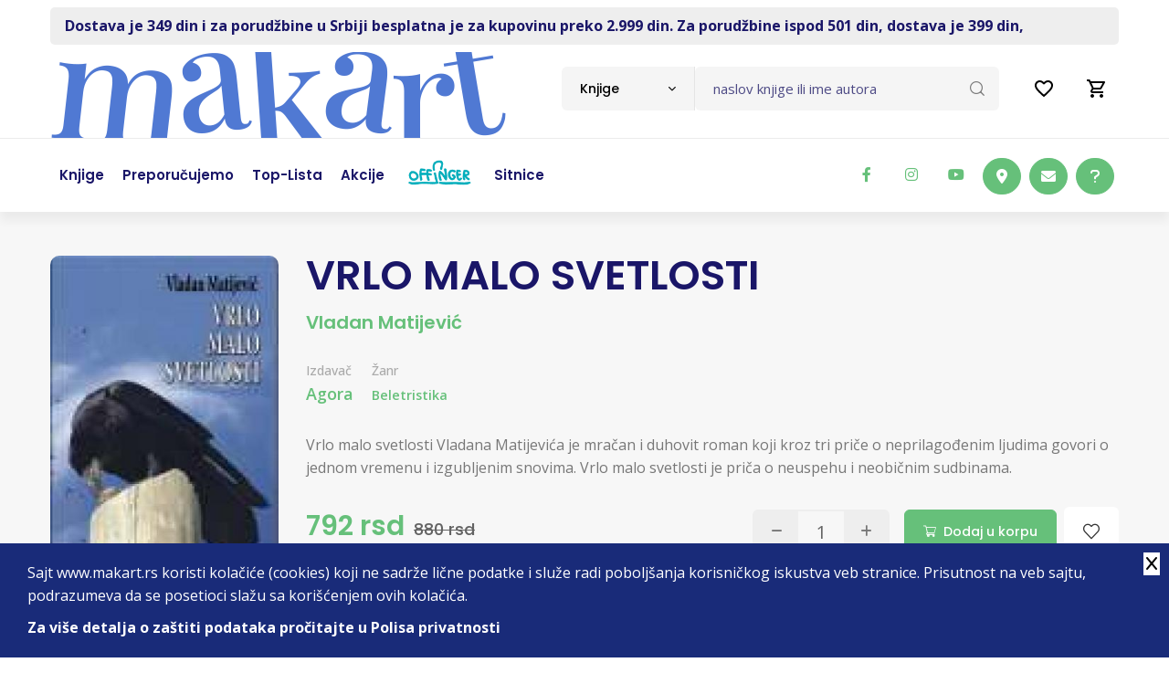

--- FILE ---
content_type: text/html; charset=UTF-8
request_url: https://www.makart.rs/knjige/knjiga-vrlo-malo-svetlosti-vladan-matijevic-36541
body_size: 17585
content:
<!doctype html>
<!--[if lt IE 7]> <html dir="ltr" lang="sr" class="ie6"> <![endif]-->
<!--[if IE 7]>    <html dir="ltr" lang="sr" class="ie7"> <![endif]-->
<!--[if IE 8]>    <html dir="ltr" lang="sr" class="ie8"> <![endif]-->
<!--[if gt IE 8]><!--> <html dir="ltr" lang="sr"> <!--<![endif]-->
    
    
<head>
    <title>Makart | Knjiga: VRLO MALO SVETLOSTI - Vladan Matijević | Internet knjižara | Drugačiji od drugih</title>

    <meta charset="utf-8" />
    <meta http-equiv="x-ua-compatible" content="ie=edge" />
    <meta name="viewport" content="width=device-width, initial-scale=1.0, maximum-scale=1, user-scalable=no" />

    <!-- Chrome, Firefox OS and Opera -->
    <meta name="theme-color" content="#00B0BD"/>
    <!-- Windows Phone -->
    <meta name="msapplication-navbutton-color" content="#00B0BD"/>
    <!-- iOS Safari -->
    <meta name="apple-mobile-web-app-status-bar-style" content="#00B0BD"/>

          <base href="//www.makart.rs" />
     
    <meta charset="UTF-8">
<meta name="description" content="Vrlo malo svetlosti Vladana Matijevića je mračan i duhovit roman koji kroz tri priče o neprilagođenim ljudima govori o jednom vremenu i izgubljenim snovima. Vrlo malo svetlosti je priča o neuspehu i n">
<meta name="developer" content="Dragan Maksimovic - dm4web.com, dm@dm4web.com" />
<link rel="canonical" href="https://www.makart.rs/knjige/knjiga-vrlo-malo-svetlosti-vladan-matijevic-36541" />
<link rel="image_src" href="https://www.makart.rs/__public/upload/2019/07/25/vrlo-malo-svetlosti-vladan-matijevic-makart--f1-36541.jpg" />
<meta property="og:title" content="Knjiga: VRLO MALO SVETLOSTI - Vladan Matijević | Internet knjižara | Drugačiji od drugih"/>
<meta property="og:url" content="https://www.makart.rs/knjige/knjiga-vrlo-malo-svetlosti-vladan-matijevic-36541"/>
<meta property="og:type" content="website"/>
<meta property="og:description" content="Vrlo malo svetlosti Vladana Matijevića je mračan i duhovit roman koji kroz tri priče o neprilagođenim ljudima govori o jednom vremenu i izgubljenim snovima. Vrlo malo svetlosti je priča o neuspehu i n"/>
<meta property="og:site_name" content="www.makart.rs" />
<meta property="fb:app_id" content="966242223397117" />
<meta property="og:image" content="https://www.makart.rs/__public/upload/2019/07/25/vrlo-malo-svetlosti-vladan-matijevic-makart--f1-36541.jpg" />
<meta property="og:image:width" content="320" />
<meta property="og:image:height" content="466" />
<meta name="twitter:card" content="summary">
<meta name="twitter:title" content="Knjiga: VRLO MALO SVETLOSTI - Vladan Matijević | Internet knjižara | Drugačiji od drugih">
<meta name="twitter:description" content="Vrlo malo svetlosti Vladana Matijevića je mračan i duhovit roman koji kroz tri priče o neprilagođenim ljudima govori o jednom vremenu i izgubljenim snovima. Vrlo malo svetlosti je priča o neuspehu i n">
<meta name="twitter:image:src" content="https://www.makart.rs/__public/upload/2019/07/25/vrlo-malo-svetlosti-vladan-matijevic-makart--f1-36541.jpg">
<meta name="DC.Title" content="Knjiga: VRLO MALO SVETLOSTI - Vladan Matijević | Internet knjižara | Drugačiji od drugih">
<meta name="DC.Subject" content="Knjiga: VRLO MALO SVETLOSTI - Vladan Matijević | Internet knjižara | Drugačiji od drugih">
<meta name="DC.Description" content="Vrlo malo svetlosti Vladana Matijevića je mračan i duhovit roman koji kroz tri priče o neprilagođenim ljudima govori o jednom vremenu i izgubljenim snovima. Vrlo malo svetlosti je priča o neuspehu i n.">
<meta name="DC.Publisher" content="www.makart.rs">
<meta name="DC.Type" scheme="DCMIType" content="Text">
<meta name="DC.Format" scheme="IMT" content="text/html">
<meta name="DC.Identifier" content="https://www.makart.rs/knjige/knjiga-vrlo-malo-svetlosti-vladan-matijevic-36541">
<meta name="DC.Language" scheme="RFC1766" content="sr">
<meta name="DC.Coverage" content="Vrlo malo svetlosti Vladana Matijevića je mračan i duhovit roman koji kroz tri priče o neprilagođenim ljudima govori o jednom vremenu i izgubljenim snovima. Vrlo malo svetlosti je priča o neuspehu i neobičnim sudbinama.">


     
        
        <!-- Facebook Pixel Code -->
        <script>
          !function(f,b,e,v,n,t,s)
          {if(f.fbq)return;n=f.fbq=function(){n.callMethod?
          n.callMethod.apply(n,arguments):n.queue.push(arguments)};
          if(!f._fbq)f._fbq=n;n.push=n;n.loaded=!0;n.version='2.0';
          n.queue=[];t=b.createElement(e);t.async=!0;
          t.src=v;s=b.getElementsByTagName(e)[0];
          s.parentNode.insertBefore(t,s)}(window, document,'script',
          'https://connect.facebook.net/en_US/fbevents.js');
          fbq('init', '337187467078955');
          fbq('track', 'PageView');
          
          fbq('track', 'ViewContent',{"content_ids":["36541"],"content_category":"Media > Books","content_name":"VRLO MALO SVETLOSTI","value":"792.00","currency":"RSD","content_type":"product"});

          
          
        </script>
        <noscript><img height="1" width="1" style="display:none" src="https://www.facebook.com/tr?id=337187467078955&ev=PageView&noscript=1"/></noscript>        
        <!-- End Facebook Pixel Code -->
        
                <!-- Google tag (gtag.js) -->
        <script async src="https://www.googletagmanager.com/gtag/js?id=AW-16583081838"></script> <script> window.dataLayer = window.dataLayer || []; function gtag(){dataLayer.push(arguments);} gtag('js', new Date()); gtag('config', 'AW-16583081838'); </script>

                <!-- Global site tag (gtag.js) - Google Analytics -->
        <script async src="https://www.googletagmanager.com/gtag/js?id=G-GX74TKY2R9"></script>
        <script>
          window.dataLayer = window.dataLayer || [];
          function gtag(){dataLayer.push(arguments);}
          gtag('js', new Date());
          gtag('config', 'G-GX74TKY2R9');


          gtag('event','view_item',
{"currency":"RSD","value":"792.00","items":[{"id":"36541","name":"VRLO MALO SVETLOSTI","price":"792.00","currency":"RSD","item_brand":"Agora"}]}
);
        </script>

        

    <!-- ### CSS ### -->
<link rel="stylesheet" href="__public/dev/all.css?v=2" />
<link rel="stylesheet" href="__public/dev/dm.css?v=4" />

    <link rel="preconnect" href="https://fonts.googleapis.com"><link rel="preconnect" href="https://fonts.gstatic.com" crossorigin><link href="https://fonts.googleapis.com/css2?family=Open+Sans:wght@300;400;500;600;700;800&family=Poppins:wght@100;200;300;400;500;600;700;800;900&display=swap" rel="stylesheet"><script src="https://www.google.com/recaptcha/api.js?onload=onloadRecaptcha&render=explicit"></script>


    <script type="application/ld+json">
{
    "@context": "http:\/\/schema.org",
    "@type": "LocalBusiness",
    "@id": "https:\/\/www.makart.rs",
    "name": "Makart d.o.o.",
    "url": "https:\/\/www.makart.rs",
    "description": "On-line knji\u017eara. Knjige svih izdava\u010da. Stalni popusti. Gift program.",
    "email": "makart@makart.rs",
    "telephone": "011 403 75 63",
    "logo": "https:\/\/www.makart.rs\/__public\/dev\/img\/logo-makart3333.png",
    "address": {
        "@context": "http:\/\/schema.org",
        "@type": "PostalAddress",
        "addressCountry": "RS",
        "addressLocality": "Beograd ",
        "addressRegion": "",
        "postalCode": "11000",
        "streetAddress": "\u010cumic\u0301evo Soka\u010de 2"
    },
    "priceRange": "S\/SS\/$$$",
    "image": [
        "https:\/\/www.makart.rs\/__public\/dev\/img\/logo-makart3333.png"
    ],
    "sameAs": [
        "https:\/\/www.facebook.com\/makart.dostava\/",
        "https:\/\/twitter.com\/Makart_Dostava",
        "https:\/\/www.instagram.com\/makart_store\/"
    ]
}
</script><script type="application/ld+json">
{
    "@context": "http:\/\/schema.org",
    "@type": "WebSite",
    "name": "Makart d.o.o.",
    "url": "https:\/\/www.makart.rs",
    "description": "On-line knji\u017eara. Knjige svih izdava\u010da. Stalni popusti. Gift program.",
    "alternateName": "",
    "image": {
        "@context": "http:\/\/schema.org",
        "@type": "ImageObject",
        "url": "https:\/\/www.makart.rs\/__public\/dev\/img\/logo-makart3333.png",
        "width": "125px",
        "height": "124px"
    }
}
</script>
    <script type="application/ld+json">
{
    "@context": "http:\/\/schema.org",
    "@type": "Book",
    "name": "VRLO MALO SVETLOSTI",
    "url": "https:\/\/www.makart.rs\/knjige\/knjiga-vrlo-malo-svetlosti-vladan-matijevic-36541",
    "description": "Vrlo malo svetlosti Vladana Matijevi\u0107a je mra\u010dan i duhovit roman koji kroz tri pri\u010de o neprilago\u0111enim ljudima govori o jednom vremenu i izgubljenim snovima. Vrlo malo svetlosti je pri\u010da o neuspehu i neobi\u010dnim sudbinama.",
    "review": [],
    "image": [
        "https:\/\/www.makart.rs\/__public\/upload\/2019\/07\/25\/vrlo-malo-svetlosti-vladan-matijevic-makart--f1-36541.jpg"
    ],
    "offers": {
        "@context": "http:\/\/schema.org",
        "@type": "Offer",
        "url": "https:\/\/www.makart.rs\/knjige\/knjiga-vrlo-malo-svetlosti-vladan-matijevic-36541",
        "priceCurrency": "RSD",
        "price": "792.00",
        "availability": "https:\/\/schema.org\/InStock",
        "itemCondition": "https:\/\/schema.org\/NewCondition",
        "priceValidUntil": "2026-07-18"
    },
    "google_product_category": 784,
    "categoryId": 784,
    "google_product_category_path": "Media > Books",
    "category": "Media > Books",
    "numberOfPages": 260,
    "isbn": "9788660530693",
    "publisher": {
        "@type": "Organization",
        "name": "Agora"
    },
    "potentialAction": {
        "@type": "ReadAction",
        "target": {
            "@type": "EntryPoint",
            "urlTemplate": "knjige\/knjiga-vrlo-malo-svetlosti-vladan-matijevic-36541",
            "actionPlatform": [
                "http:\/\/schema.org\/DesktopWebPlatform",
                "http:\/\/schema.org\/MobileWebPlatform"
            ]
        },
        "expectsAcceptanceOf": {
            "@context": "http:\/\/schema.org",
            "@type": "Offer",
            "url": "https:\/\/www.makart.rs\/knjige\/knjiga-vrlo-malo-svetlosti-vladan-matijevic-36541",
            "priceCurrency": "RSD",
            "price": "792.00",
            "availability": "https:\/\/schema.org\/InStock",
            "itemCondition": "https:\/\/schema.org\/NewCondition",
            "priceValidUntil": "2026-07-18"
        }
    },
    "author": {
        "@type": "Person",
        "name": "Vladan Matijevi\u0107"
    }
}
</script><script type="application/ld+json">
{
    "@context": "http:\/\/schema.org",
    "@type": "Product",
    "name": "VRLO MALO SVETLOSTI",
    "url": "https:\/\/www.makart.rs\/knjige\/knjiga-vrlo-malo-svetlosti-vladan-matijevic-36541",
    "description": "Vrlo malo svetlosti Vladana Matijevi\u0107a je mra\u010dan i duhovit roman koji kroz tri pri\u010de o neprilago\u0111enim ljudima govori o jednom vremenu i izgubljenim snovima. Vrlo malo svetlosti je pri\u010da o neuspehu i neobi\u010dnim sudbinama.",
    "review": [],
    "image": [
        "https:\/\/www.makart.rs\/__public\/upload\/2019\/07\/25\/vrlo-malo-svetlosti-vladan-matijevic-makart--f1-36541.jpg"
    ],
    "offers": {
        "@context": "http:\/\/schema.org",
        "@type": "Offer",
        "url": "https:\/\/www.makart.rs\/knjige\/knjiga-vrlo-malo-svetlosti-vladan-matijevic-36541",
        "priceCurrency": "RSD",
        "price": "792.00",
        "availability": "https:\/\/schema.org\/InStock",
        "itemCondition": "https:\/\/schema.org\/NewCondition",
        "priceValidUntil": "2026-07-18",
        "seller": {
            "@type": "Organization",
            "name": "Makart doo"
        }
    },
    "mpn": "36541",
    "productID": "36541",
    "sku": "36541",
    "google_product_category": 784,
    "categoryId": 784,
    "google_product_category_path": "Media > Books",
    "category": "Media > Books",
    "brand": {
        "@type": "Thing",
        "name": "Agora"
    }
}
</script><script type="application/ld+json">
{
    "@context": "http:\/\/schema.org",
    "@type": "BreadcrumbList",
    "itemListElement": [
        {
            "@type": "ListItem",
            "position": 1,
            "item": {
                "@id": "https:\/\/www.makart.rs\/",
                "name": "Po\u010detna"
            }
        },
        {
            "@type": "ListItem",
            "position": 1,
            "item": {
                "@id": "https:\/\/www.makart.rs\/knjige",
                "name": "knjige"
            }
        },
        {
            "@type": "ListItem",
            "position": 1,
            "item": {
                "@id": "https:\/\/www.makart.rs\/knjige\/knjiga-vrlo-malo-svetlosti-vladan-matijevic-36541",
                "name": "VRLO MALO SVETLOSTI"
            }
        }
    ]
}
</script><script type="application/ld+json">
{
    "@context": "https:\/\/schema.org",
    "@type": "FAQPage",
    "mainEntity": [
        {
            "@type": "Question",
            "name": "Ko je autor knjige \u201eVRLO MALO SVETLOSTI\u201c?",
            "acceptedAnswer": {
                "@type": "Answer",
                "text": "Ko je autor knjige \u201eVRLO MALO SVETLOSTI\u201c?"
            }
        },
        {
            "@type": "Question",
            "name": "O \u010demu govori knjiga \u201eVRLO MALO SVETLOSTI\u201c?",
            "acceptedAnswer": {
                "@type": "Answer",
                "text": "O \u010demu govori knjiga \u201eVRLO MALO SVETLOSTI\u201c?"
            }
        },
        {
            "@type": "Question",
            "name": "Koji je \u017eanr knjige \u201eVRLO MALO SVETLOSTI\u201c?",
            "acceptedAnswer": {
                "@type": "Answer",
                "text": "Koji je \u017eanr knjige \u201eVRLO MALO SVETLOSTI\u201c?"
            }
        },
        {
            "@type": "Question",
            "name": "Koji je izdava\u010d knjige \u201eVRLO MALO SVETLOSTI\u201c?",
            "acceptedAnswer": {
                "@type": "Answer",
                "text": "Koji je izdava\u010d knjige \u201eVRLO MALO SVETLOSTI\u201c?"
            }
        },
        {
            "@type": "Question",
            "name": "Koji je broj strana knjige \u201eVRLO MALO SVETLOSTI\u201c?",
            "acceptedAnswer": {
                "@type": "Answer",
                "text": "Koji je broj strana knjige \u201eVRLO MALO SVETLOSTI\u201c?"
            }
        },
        {
            "@type": "Question",
            "name": "Koji je povez knjige \u201eVRLO MALO SVETLOSTI\u201c?",
            "acceptedAnswer": {
                "@type": "Answer",
                "text": "Koji je povez knjige \u201eVRLO MALO SVETLOSTI\u201c?"
            }
        },
        {
            "@type": "Question",
            "name": "Koji je ISBN kod knjige \u201eVRLO MALO SVETLOSTI\u201c?",
            "acceptedAnswer": {
                "@type": "Answer",
                "text": "Koji je ISBN kod knjige \u201eVRLO MALO SVETLOSTI\u201c?"
            }
        },
        {
            "@type": "Question",
            "name": "Koje je pismo knjige \u201eVRLO MALO SVETLOSTI\u201c?",
            "acceptedAnswer": {
                "@type": "Answer",
                "text": "Koje je pismo knjige \u201eVRLO MALO SVETLOSTI\u201c?"
            }
        },
        {
            "@type": "Question",
            "name": "Da li je knjiga \u201eVRLO MALO SVETLOSTI\u201c trenutno dostupna za kupovinu?",
            "acceptedAnswer": {
                "@type": "Answer",
                "text": "Da li je knjiga \u201eVRLO MALO SVETLOSTI\u201c trenutno dostupna za kupovinu?"
            }
        },
        {
            "@type": "Question",
            "name": "Koja je cena knjige \u201eVRLO MALO SVETLOSTI\u201c?",
            "acceptedAnswer": {
                "@type": "Answer",
                "text": "Koja je cena knjige \u201eVRLO MALO SVETLOSTI\u201c?"
            }
        },
        {
            "@type": "Question",
            "name": "Koje jo\u0161 knjige postoje u ponudi od autora knjige \u201eVRLO MALO SVETLOSTI\u201c?",
            "acceptedAnswer": {
                "@type": "Answer",
                "text": "Koje jo\u0161 knjige postoje u ponudi od autora knjige \u201eVRLO MALO SVETLOSTI\u201c?"
            }
        }
    ]
}
</script>


    <link rel="apple-touch-icon" sizes="180x180" href="/__public/dev/img/favicon/apple-touch-icon.png">
    <link rel="icon" type="image/png" sizes="32x32" href="/__public/dev/img/favicon/favicon-32x32.png">
    <link rel="icon" type="image/png" sizes="16x16" href="/__public/dev/img/favicon/favicon-16x16.png">
    <link rel="manifest" href="/__public/dev/img/favicon/site.webmanifest">
    <link rel="mask-icon" href="/__public/dev/img/favicon/safari-pinned-tab.svg" color="#00b0bd">
    <link rel="shortcut icon" href="/__public/dev/img/favicon/favicon.ico">
    <meta name="msapplication-TileColor" content="#da532c">
    <meta name="msapplication-config" content="/__public/dev/img/favicon/browserconfig.xml">
    <meta name="theme-color" content="#00b0bd">





</head>    
    <body id="body_knjiga" >

        
        <!-- Google Tag Manager (noscript) -->
        <!--
        <noscript><iframe src="https://www.googletagmanager.com/ns.html?id=GTM-N273PDZ"
        height="0" width="0" style="display:none;visibility:hidden"></iframe></noscript>
        -->
        <!-- End Google Tag Manager (noscript) -->
        

        

<style>
#offingerli a{
	padding: 23px 15px;
}
@media only screen and (max-width: 991px) {

	#offingerli a{
		padding: 8px 0;
	}
}

</style>


	<div class="container">
			<div id="toplinija" class="py-2">
					<div class=" px-3 py-2" style="color: var(--secondary);  background: #eee; border-radius: 5px; font-weight: bolder;">
						<a class="gtm-toplinija" href="https://www.makart.rs/uputstvo">Dostava je 349 din i za porudžbine u Srbiji besplatna je za kupovinu preko 2.999 din.  Za porudžbine ispod 501 din, dostava je 399 din,</a>					</div>
			</div>
	</div>

<style>
	#korpa2{
		text-align: right; padding-top: 5px;
	}
#korpa2 a{
	display: inline-block;
	position: relative;


	.badge{
		position: absolute; top:-5px; right:5px;
	}

}

a#popupporukalinkmob{
	display: none; cursor: pointer;
}

@media screen and (max-width: 767px) {/*xs*/
	a#popupporukalinkmob{
		display: inline-block;
	}
}

</style>

<div id="korpa2" class="navbar-navXXX d-xl-none d-lg-none">
	<div class="container">

		<a id="popupporukalinkmob" class="nav-link"  data-bs-toggle="modal" data-bs-target="#popupporuka">
			<i class="fa-regular fa-circle-question fa-xl" style="color: #000;"></i>
		</a>

		<a class="nav-link" href="/zelje">
			<svg xmlns="http://www.w3.org/2000/svg" height="24px" viewBox="0 0 24 24" width="24px" fill="#000000"><path d="M0 0h24v24H0V0z" fill="none"/><path d="M16.5 3c-1.74 0-3.41.81-4.5 2.09C10.91 3.81 9.24 3 7.5 3 4.42 3 2 5.42 2 8.5c0 3.78 3.4 6.86 8.55 11.54L12 21.35l1.45-1.32C18.6 15.36 22 12.28 22 8.5 22 5.42 19.58 3 16.5 3zm-4.4 15.55l-.1.1-.1-.1C7.14 14.24 4 11.39 4 8.5 4 6.5 5.5 5 7.5 5c1.54 0 3.04.99 3.57 2.36h1.87C13.46 5.99 14.96 5 16.5 5c2 0 3.5 1.5 3.5 3.5 0 2.89-3.14 5.74-7.9 10.05z"/></svg>
					</a>

		<a class="nav-link" href="/korpa" title="0">
			<svg xmlns="http://www.w3.org/2000/svg" height="24px" viewBox="0 0 24 24" width="24px" fill="#000000"><path d="M0 0h24v24H0V0z" fill="none"/><path d="M15.55 13c.75 0 1.41-.41 1.75-1.03l3.58-6.49c.37-.66-.11-1.48-.87-1.48H5.21l-.94-2H1v2h2l3.6 7.59-1.35 2.44C4.52 15.37 5.48 17 7 17h12v-2H7l1.1-2h7.45zM6.16 6h12.15l-2.76 5H8.53L6.16 6zM7 18c-1.1 0-1.99.9-1.99 2S5.9 22 7 22s2-.9 2-2-.9-2-2-2zm10 0c-1.1 0-1.99.9-1.99 2s.89 2 1.99 2 2-.9 2-2-.9-2-2-2z"/></svg>
					</a>
	</div>
</div>

<!-- Header -->
<header class="site-header mo-left header style-1">
	<!-- Main Header -->
	<div class="header-info-bar">

		<div class="container clearfix">



			<!-- Website Logo -->
			<div class="logo-header logo-dark">
				<a href="/"><img src="__public/dev/img/logo-makar4.png" style="height: auto; width: auto; max-width: none;" alt="Makart"></a>
			</div>

			<!-- EXTRA NAV -->
			<div class="extra-nav">
				<div class="extra-cell">
					<ul class="navbar-nav header-right">
						<li class="nav-item">
							<a class="nav-link" href="/zelje">
								<svg xmlns="http://www.w3.org/2000/svg" height="24px" viewBox="0 0 24 24" width="24px" fill="#000000"><path d="M0 0h24v24H0V0z" fill="none"/><path d="M16.5 3c-1.74 0-3.41.81-4.5 2.09C10.91 3.81 9.24 3 7.5 3 4.42 3 2 5.42 2 8.5c0 3.78 3.4 6.86 8.55 11.54L12 21.35l1.45-1.32C18.6 15.36 22 12.28 22 8.5 22 5.42 19.58 3 16.5 3zm-4.4 15.55l-.1.1-.1-.1C7.14 14.24 4 11.39 4 8.5 4 6.5 5.5 5 7.5 5c1.54 0 3.04.99 3.57 2.36h1.87C13.46 5.99 14.96 5 16.5 5c2 0 3.5 1.5 3.5 3.5 0 2.89-3.14 5.74-7.9 10.05z"/></svg>
															</a>
						</li>
						<li class="nav-item">
							<a class="nav-link" href="/korpa" title="0">
								<svg xmlns="http://www.w3.org/2000/svg" height="24px" viewBox="0 0 24 24" width="24px" fill="#000000"><path d="M0 0h24v24H0V0z" fill="none"/><path d="M15.55 13c.75 0 1.41-.41 1.75-1.03l3.58-6.49c.37-.66-.11-1.48-.87-1.48H5.21l-.94-2H1v2h2l3.6 7.59-1.35 2.44C4.52 15.37 5.48 17 7 17h12v-2H7l1.1-2h7.45zM6.16 6h12.15l-2.76 5H8.53L6.16 6zM7 18c-1.1 0-1.99.9-1.99 2S5.9 22 7 22s2-.9 2-2-.9-2-2-2zm10 0c-1.1 0-1.99.9-1.99 2s.89 2 1.99 2 2-.9 2-2-.9-2-2-2z"/></svg>
															</a>
						</li>

					</ul>
				</div>
			</div>

			<!-- header search nav -->
			<div class="header-search-nav">
				<div class="header-item-search">
                    <form id="dm-formsearch" method="post" action="pretraga" style="width: 100%;">
                        <div class="input-group search-input">
                            <select id="tippretrage" class="default-select">
                                <option value="11" data-holder="naslov knjige ili ime autora">Knjige</option>
                                <option value="33" data-holder="naziv izdavača">Izdavači</option>
                            </select>
                            <input type="hidden" name="tip" value="11" id="dm-formsearch-tip" />
                            <input type="hidden" name="group" value="" />
                            <input id="dm-formsearch-input" name="search" value=""  type="text" class="form-control" placeholder="naslov knjige ili ime autora">
                            <button class="btn" type="submit"><i class="flaticon-loupe"></i></button>
                        </div>
                    </form>
				</div>
			</div>
		</div>
	</div>
	<!-- Main Header End -->




	<!-- Main Header -->
	<div class="sticky-header main-bar-wraper navbar-expand-lg">
		<div class="main-bar clearfix">
			<div class="container clearfix">
				<!-- Website Logo -->
				<div class="logo-header logo-dark">
					<a href="/"><img src="__public/dev/img/logo-makar4.png" alt="Makart"></a>
				</div>

				<!-- Nav Toggle Button -->
				<button class="navbar-toggler collapsed navicon justify-content-end" type="button" data-bs-toggle="collapse" data-bs-target="#navbarNavDropdown" aria-controls="navbarNavDropdown" aria-expanded="false" aria-label="Toggle navigation">
					<span></span>
					<span></span>
					<span></span>
				</button>

				<!-- EXTRA NAV -->
				<div class="extra-nav">
					<div class="extra-cell">
						<div class="dz-social-icon">
						<ul>
							<li><a class="fab fa-facebook-f" target="_blank" title="makart facebook" href="https://www.facebook.com/makart.dostava/"></a></li>
							<li><a class="fab fa-instagram" target="_blank" title="makart instagram" href="https://www.instagram.com/makart_store/"></a></li>
							<li><a class="fab fa-youtube" target="_blank" title="makart youtube" href="https://www.youtube.com/channel/UCbTT2gRd0vsrjAedRUP-UEQ"></a></li>


							<li class="ms-5xxx"><a class="btn btn-primary btnhove" target="_blank" href="https://www.google.com/maps/place/Makart+d.o.o./@44.8148885,20.4612736,15z/data=!4m5!3m4!1s0x0:0x93d78309f7974ffc!8m2!3d44.8148885!4d20.4612736"><i class="fa-solid fa-location-dot"></i></a></li>
							<li><a class="btn btn-primary btnhove" href="mailto:makart@makart.rs"><i class="fa-solid fa-envelope"></i></a></li>
							<li><a class="btn btn-primary btnhove"  data-bs-toggle="modal" data-bs-target="#popupporuka"><i class="fa-solid fa-question"></i></a></li>
						</ul>
					</div>
					</div>
				</div>

				<!-- Main Nav -->
				<div class="header-nav navbar-collapse collapse justify-content-start" id="navbarNavDropdown">
					<div class="logo-header logo-dark">
						<a href="/"><img src="__public/dev/img/logo-makar4.png" alt=""></a>
					</div>




					<ul class="nav navbar-nav">
						<!--
						<li class="sub-menu-down"><a href="javascript:void(0);"><span>Kategorije</span></a>
							<ul class="sub-menu">
								<li><a href="index.html">Home 1</a></li>
								<li><a href="index-2.html">Home 2</a></li>
							</ul>
						</li>
						-->

						<li><a href="/knjige"><span>Knjige</span></a></li>
						<li><a href="/knjige/preporucujemo"><span>Preporučujemo</span></a></li>
						<li><a href="/knjige/top-lista"><span>Top-lista</span></a></li>
						 <li><a href="/akcije"><span>Akcije</span></a></li> 						<li id="offingerli"><a href="/offinger"><img src="__public/dev/img/offinger22.png" width="70"/></a></li>
						<li><a href="/sitnice"><span>Sitnice</span></a></li>
					</ul>

					<div class="dz-social-icon">
						<ul>
							<li><a class="fab fa-facebook-f" target="_blank" title="makart facebook" href="https://www.facebook.com/makart.dostava/"></a></li>
							<li><a class="fab fa-instagram" target="_blank" title="makart instagram" href="https://www.instagram.com/makart_store/"></a></li>
							<li><a class="fab fa-youtube" target="_blank" title="makart youtube" href="https://www.youtube.com/channel/UCbTT2gRd0vsrjAedRUP-UEQ"></a></li>

						</ul>
					</div>

				</div>
			</div>
		</div>
	</div>
	<!-- Main Header End -->

	<div class="container clearfix  d-lg-none mt-4 pb-0">
		<div class="search-input">
			<form id="dm-formsearch" method="post" action="pretraga" style="width: 100%;">
			<div class="input-group">
				<input type="hidden" name="tip" value="11" id="dm-formsearch-tip" />
				<input name="search" type="text" class="form-control" aria-label="Text input with dropdown button" placeholder="pretraga" value="">
				<button class="btn" type="submit"><i class="flaticon-loupe"></i></button>
			</div>
			</form>
		</div>
	</div>

</header>
<!-- Header End -->        
        
<style>

#autori a{
    color: var(--primary);

    .autorbiografijalink{
        border-radius: 25px;
        width: 25px;
        height: 25px!important;
        font-size: 10px;
        padding: 0;
        margin-left: 5px;
    }
}

#zanrovi a{
    font-size: 0.9rem;
}

#zanrovi a:not(:last-child)::after {
    content: ' ⦁ '; color: #999;
}

#akcijaopis{
    color: var(--title); font-size: 14px; line-height: 15px;
    padding: 10px 16px;  border-radius: 76%; margin-top: 5px;
    border: 1px solid rgba(0,0,0,0.125);
    border-radius: var(--border-radius-base);
    background-color: #fff;
}

#tabsknjige .badge{
    vertical-align: top; margin-left: 5px;
}

#comments_form {
    .comment-form-author,
    .comment-form-email{
        width: 100%;
    }

    .ppp{
        margin-bottom: 20px;
        padding-left: 10px;
        padding-right: 10px;

        input,
        textarea{
            width: 100%;
            height: 45px;
            border-radius: 4px !important;
            padding: 10px 20px;
            position: relative;
            font-size: 15px;
            border: 1px solid #b7b7b7;
        }
        textarea{
            height: 100px;
        }
    }

    .with-errors ul.list-unstyled li {
        font-size: 11px;
        background-color: var(--primary);
        margin: 0 0 5px 2px !important;
        color: #fff;
        display: inline-block;
        padding: 1px 5px !important;
        line-height: normal;
    }
}

.offinger_w{
    border-bottom: 1px solid #ddd;
}

.books-card.style-3 .title a{
    display: block;
    font-size: 1.0rem;
    height: 45px;
    overflow: hidden;
    display: -webkit-box;
    line-clamp: 2;
    -webkit-box-orient: vertical;
}

#karuseli .content-inner-1{
    padding-top: 20px; padding-bottom: 20px;
}

@media (max-width: 992px) {
    .section-head.book-align h2.title a{
        font-size: 1.5rem;
    }
}

@media (max-width: 505px) {
    #tabsknjige ul.nav.nav-tabs{
        margin-bottom: 10px;
        li{
            a{font-size: 14px;}
        }
    }
}

@media (max-width: 435px) {
    .book-grid-row .dz-media{
        text-align: center;
    }
    .book-grid-row .dz-media img{
        max-width: 320px;
    }
    .product-num {
        flex-wrap: wrap;
        .btnhover2{
            flex-grow: 1;
        }
        .bookmark-btn .btn{
            margin: 10px 0 10px 0!important;
        }

    }
}

.swiper-slide .books-card.style-3 .dz-media{
    display:flex;
    a {
        align-self: flex-end; position: relative;
    }
}

</style>


<div class="page-content bg-grey">
		<section class="content-inner-1 py-5">
			<div class="container">
				<div class="row book-grid-row style-4 m-b60">
					<div class="col">
						<div class="dz-box">
							<div class="dz-media">
								<img src="__public/upload/2019/07/25/vrlo-malo-svetlosti-vladan-matijevic-makart--f1-36541.jpg" alt="vrlo malo svetlosti ">
							</div>
							<div class="dz-content" style="width: 100%;">
								<div class="dz-header">
									<h1 class="title mb-3" style="line-height: 2.7rem;">VRLO MALO SVETLOSTI</h1>
									<div class="shop-item-rating">
										<div class="d-lg-flex d-sm-inline-flex d-flex align-items-center">
                                            <h2 id="autori" class="fs-5 text-primary"><a href="knjige/autori/autor-vladan-matijevic-107" title="Vladan Matijević" >Vladan Matijević</a></h2>
										</div>
										<div class="social-area">
                                            <div style=" min-width: 190px;">
											    <div class="sharethis-inline-share-buttons"></div>
                                            </div>
										</div>
									</div>
								</div>
								<div class="dz-body">
									<div class="book-detail">
										<ul class="book-info d-block d-lg-flex">
											<li class="mb-3 mb-lg-0"><span>Izdavač</span><a id="izdavac" href="/izdavaci/izdavac-agora-60">Agora</a></li>
                                            <li class="" id="zanrovi"><span>Žanr</span>
                                                <a href="knjige/zanrovi/zanr-beletristika-301" title="Beletristika" >Beletristika</a>                                            </li>
										</ul>
									</div>
									<p class="text-1">Vrlo malo svetlosti Vladana Matijevića je mračan i duhovit roman koji kroz tri priče o neprilagođenim ljudima govori o jednom vremenu i izgubljenim snovima. Vrlo malo svetlosti je priča o neuspehu i neobičnim sudbinama.</p>

                                    
                                    <div class="book-footer">

                                        <div class="price">
                                            <h5>792 rsd</h5><p class="p-lr10">880 rsd</p>										</div>


                                        
										    <div class="product-num">

                                                <div class="quantity btn-quantity style-1 me-3">
                                                    <form id="korpaform" action="/korpa/add/36541" method="post">
                                                        <input type="hidden" name="group" value="" />
                                                        <input id="demo_vertical2" type="text" value="1" min="1" readonly name="komada"/>
                                                    </form>
                                                </div>

                                                                                                    <button form="korpaform" class="btn btn-primary btnhover2"><i class="flaticon-shopping-cart-1 pe-2"></i> <span> Dodaj u korpu</span></button>
                                                
                                                <div class="bookmark-btn style-1 d-noneXXX d-sm-blockXXX">
                                                    <form action="/zelje/add/36541" method="post">
                                                        <input type="hidden" name="id" value="" />
                                                        <button class="btn btn-white ms-2"><i class="flaticon-heart fs-6" style="color:#333"></i></button>
                                                    </form>
                                                </div>
                                            </div>
                                        
									</div>

                                    <div class="fw-bold"  style="font-size:14px;">Ušteda 88 rsd (10%)</div><div style="font-size:14px; color:#aaa">Sve cene su sa uračunatim PDV-om.</div>
								</div>
							</div>
						</div>
					</div>
				</div>


                				<div id="tabsknjige" class="row">
					<div class="col-xl-7">
						<div class="product-description tabs-site-button">
                            <ul class="nav nav-tabs">
                                <li><a data-bs-toggle="tab" href="#tabxxxopis"  class="active">Opis</a></li><li><a data-bs-toggle="tab" href="#tabxxxpodaci" >Podaci</a></li><li><a data-bs-toggle="tab" href="#tabxxxkomentari" >Komentari</a></li><li><a data-bs-toggle="tab" href="#tabxxxaeo" >Pitanja i odgovori</a></li>                            </ul>

							<div class="tab-content">
                                <div class="tab-pane show active" id="tabxxxopis"><p>Novi roman Vladana Matijevića, Vrlo malo svetlosti, surov i duhovit u isto vreme, stastoji se iz tri priče koje prate živote i snove naoko različitih likova - američke istoričarke umetnosti Hilari, bivšeg ministra u Vladi pre političkih promena u Beogradu Milutina Čabrinovića zvanog Antracit i apsolventa filozofije Djordja Istine - do juče uspešnih, a sada poraženih ljudi.<br />Ono što ih spaja jesu snovi, ali i činjenica da svi oni žive u svetu u kome su poremećene vrednosti i u kojem ne mogu da se prilagode, niti da opstanu.</p></div><div class="tab-pane" id="tabxxxpodaci"><div class="widget widget_categories"><ul id="podaci"><li class="cat-item"><a>Barkod</a>9788660530693</li><li class="cat-item"><a>ISBN</a>978-86-6053-069-3</li><li class="cat-item"><a>Broj strana</a>260</li><li class="cat-item"><a>Pismo</a>latinica</li><li class="cat-item"><a>Povez</a>Tvrd povez</li><li class="cat-item"><a>Format</a>21 cm</li></ul></div></div><div class="tab-pane" id="tabxxxkomentari">
    <div class="default-form comment-respond style-1" id="respond">
        <h4 class="comment-reply-title" id="reply-title">Ostavi komentar</h4>
        <div class="clearfix">
        <form method="post" id="comments_form" class="comment-form" action="/komentar/send" >
            <input type="hidden" name="ida" value="36541" />

            <p id="focena_w">
                    <span for="focena">Ocena:</span>
                    <select id="focena" name="ocena">
                    <option value="5">★★★★★ (5)&nbsp;</option><option value="5">★★★★ (4)&nbsp;</option><option value="5">★★★ (3)&nbsp;</option><option value="5">★★ (2)&nbsp;</option><option value="5">★ (1)&nbsp;</option>                    </select>
            </p>
            <div class="ppp comment-form-email form-group">
                <input required="required" placeholder="naslov" name="naslov" type="text" value="VRLO MALO SVETLOSTI"  onfocus="formpkomentOnFocus()" required="" data-minlength="2" data-minlength-error="Minimum 2 znaka" data-required-error="Polje je obavezno" data-error="Polje nije validno" />
                <div class="help-block with-errors"></div>
            </div>

            <div class="ppp comment-form-author form-group">
                <input id="name" placeholder="Ime" name="ime" type="text" value="" required="" data-minlength="2"  onfocus="formpkomentOnFocus()" data-minlength-error="Minimum 2 znaka" data-required-error="Polje je obavezno" data-error="Polje nije validno">
                <div class="help-block with-errors"></div>
            </div>

            <div class="ppp comment-form-author form-group">
                <input id="email" placeholder="Email" name="email" type="email" value="" required=""  onfocus="formpkomentOnFocus()" data-required-error="Polje je obavezno" data-error="Email adresa nije validna">
                <div class="help-block with-errors"></div>
            </div>
            <div class="ppp comment-form-comment form-group">
                <textarea id="comments" placeholder="Tekst komentara" class="form-control4" name="tekst" cols="45" rows="3"  onfocus="formpkomentOnFocus()" required="" data-required-error="Polje je obavezno" data-error="Polje nije validno"></textarea>
                <div class="help-block with-errors"></div>
            </div>
            <div id="recaptcha-comments"></div>
            <p class="col-md-12 col-sm-12 col-xs-12 form-submit">
                <button id="posalji_komentar"  type="submit" class="submit btn btn-primary filled">Pošalji</button>
            </p>
            <script>
                var formkomentind = 0;
				function formpkomentOnFocus()
				{
					formkomentind++;
				}
            </script>
        </form>
        </div>
    </div>

    <script>
        var commentsWidgetId = null;
    function init_komentari__()
    {
        /*
        $('#posalji_komentar').click(function(e){
            e.preventDefault();

            $('#comments_form')
                .attr('method','post')
                .attr('action','/komentar/send')
                .submit();

            return false;
        })
        */
    }

    </script>

    </div><div class="tab-pane" id="tabxxxaeo"><dl><dt><strong>Ko je autor knjige „VRLO MALO SVETLOSTI“?</strong></dt><dd>Vladan Matijević</dd><dt><strong>O čemu govori knjiga „VRLO MALO SVETLOSTI“?</strong></dt><dd>Vrlo malo svetlosti Vladana Matijevića je mračan i duhovit roman koji kroz tri priče o neprilagođenim ljudima govori o jednom vremenu i izgubljenim snovima. Vrlo malo svetlosti je priča o neuspehu i neobičnim sudbinama.</dd><dt><strong>Koji je žanr knjige „VRLO MALO SVETLOSTI“?</strong></dt><dd>Beletristika</dd><dt><strong>Koji je izdavač knjige „VRLO MALO SVETLOSTI“?</strong></dt><dd>Agora</dd><dt><strong>Koji je broj strana knjige „VRLO MALO SVETLOSTI“?</strong></dt><dd>260</dd><dt><strong>Koji je povez knjige „VRLO MALO SVETLOSTI“?</strong></dt><dd>Tvrd povez</dd><dt><strong>Koji je ISBN kod knjige „VRLO MALO SVETLOSTI“?</strong></dt><dd>978-86-6053-069-3</dd><dt><strong>Koje je pismo knjige „VRLO MALO SVETLOSTI“?</strong></dt><dd>latinica</dd><dt><strong>Da li je knjiga „VRLO MALO SVETLOSTI“ trenutno dostupna za kupovinu?</strong></dt><dd>Da, knjiga je trenutno dostupna.</dd><dt><strong>Koja je cena knjige „VRLO MALO SVETLOSTI“?</strong></dt><dd>Cena knjige je 792 rsd</dd><dt><strong>Koje još knjige postoje u ponudi od autora knjige „VRLO MALO SVETLOSTI“?</strong></dt><dd><a target="_blank" href="knjige/knjiga-the-quite-dead-vladan-matijevic-42602">THE QUITE DEAD</a>, <a target="_blank" href="knjige/knjiga-susret-pod-neobicnim-okolnostima-vladan-matijevic-25068">SUSRET POD NEOBIČNIM OKOLNOSTIMA</a>, <a target="_blank" href="knjige/knjiga-van-kontrole-vladan-matijevic-8937">VAN KONTROLE</a>, <a target="_blank" href="knjige/knjiga-pakrac-vladan-matijevic-51494">PAKRAC</a>, <a target="_blank" href="knjige/knjiga-very-little-light-vladan-matijevic-15619">VERY LITTLE LIGHT</a>, <a target="_blank" href="knjige/knjiga-cetiri-price-vladan-matijevic-31095">ČETIRI PRIČE</a>, <a target="_blank" href="knjige/knjiga-sloboda-govora-vladan-matijevic-39512">SLOBODA GOVORA</a>, <a target="_blank" href="knjige/knjiga-memoari-amnezije-vladan-matijevic-31506">MEMOARI, AMNEZIJE</a>, <a target="_blank" href="knjige/knjiga-r-c-neminovno-vladan-matijevic-25254">R. C. NEMINOVNO</a>, <a target="_blank" href="knjige/knjiga-prilicno-mrtvi-vladan-matijevic-8885">PRILIČNO MRTVI</a>, <a target="_blank" href="knjige/knjiga-pristanista-vladan-matijevic-13747">PRISTANIŠTA</a>, <a target="_blank" href="knjige/knjiga-pisac-iz-daleka-vladan-matijevic-8864">PISAC IZ DALEKA</a></dd></dl></div>							</div>

						</div>
					</div>

                    <div class="col-xl-5 mt-xl-5 mt-xl-0">
						<section class="main-faq-content content-innerXXX">
						<div class="faq-content-box">

							<div class="faq-accordion">
								<div class="accordion" id="accordionExample">

                                    <div class="card">
                                                    <div class="card-header" id="acc1">
                                                        <h3 class="title collapsed" data-bs-toggle="collapse" data-bs-target="#collapse1" aria-expanded="false" aria-controls="collapse1"><span>Kako da kupim?</span> <span class="icon"><i class="fa fa-angle-left" aria-hidden="true"></i></span></h3>
                                                    </div>
                                                    <div id="collapse1" class="accordion-collapse collapse" data-bs-parent="#accordionExample">
                                                        <div class="card-body pb-0">
                                                            Ukoliko poručujete preko sajta, ubacite željeni naslov u korpu, a potom pratite korake koji će vas odvesti
do kraja kupovine. Da bi kupovina bila uspešna, treba da, na samom kraju, štiklirate kućicu “slažem se sa
uslovima kupovine”. Ukoliko ste, prilkom popunjavanja podataka, uneli ispravnu mejl adresu, stići će
vam potvrda kupovine sa brojem porudžbine.

Ukoliko se ne snalazite, možete nam poslati mejl na sajt@makart.rs Odgovorićemo vam u najkraćem roku.
                                                        </div>
                                                    </div>
                                                </div><div class="card">
                                                    <div class="card-header" id="acc2">
                                                        <h3 class="title collapsed" data-bs-toggle="collapse" data-bs-target="#collapse2" aria-expanded="false" aria-controls="collapse2"><span>Poručite telefonom</span> <span class="icon"><i class="fa fa-angle-left" aria-hidden="true"></i></span></h3>
                                                    </div>
                                                    <div id="collapse2" class="accordion-collapse collapse" data-bs-parent="#accordionExample">
                                                        <div class="card-body pb-0">
                                                            Ukoloiko ne poručujete preko sajta, već porukom, kao način plaćanja jedina opcija je plaćanje pouzećem. Poruka ili mejl koji nam šaljete  treba da sadrži: tačan naslov knjige (ili knjiga) koju želite, potpunu adresu (ime i prezime,
ulica i broj; mesto i poštanski broj) i broj telefona.
                                                        </div>
                                                    </div>
                                                </div><div class="card">
                                                    <div class="card-header" id="acc3">
                                                        <h3 class="title collapsed" data-bs-toggle="collapse" data-bs-target="#collapse3" aria-expanded="false" aria-controls="collapse3"><span>Imate pitanje za nas?</span> <span class="icon"><i class="fa fa-angle-left" aria-hidden="true"></i></span></h3>
                                                    </div>
                                                    <div id="collapse3" class="accordion-collapse collapse" data-bs-parent="#accordionExample">
                                                        <div class="card-body pb-0">
                                                            Ukoliko imate neko pitanje (o raspoloživim naslovima, o statusu porudžbine i sl.) ili ako se ne snalazite
prilikom poručivanja, možete nam poslati mejl na sajt@makart.rs Odgovorićemo vam u najkraćem roku.
                                                        </div>
                                                    </div>
                                                </div><div class="card">
                                                    <div class="card-header" id="acc4">
                                                        <h3 class="title collapsed" data-bs-toggle="collapse" data-bs-target="#collapse4" aria-expanded="false" aria-controls="collapse4"><span>U redu je ako se predomislite</span> <span class="icon"><i class="fa fa-angle-left" aria-hidden="true"></i></span></h3>
                                                    </div>
                                                    <div id="collapse4" class="accordion-collapse collapse" data-bs-parent="#accordionExample">
                                                        <div class="card-body pb-0">
                                                            Porudžbinu uvek možete da otkažete, pa čak i kad vam kurir pozvoni na vrata, donoseći knjige. Ali bi ipak  najbolje bilo da nas blagovremeno obavestite, ako ste se iz bilo kog razloga predomislili. Možete nas pisati na mejl adresu sajt@makart.rs. U slučaju da ste izvršili uplatu ili platili karticom, pa morali da odustanete, novac će  vam biti vraćen.
Na isti način možete nas obavestiti i ako imate nelu reklamaciju (nisu vam stigle sve knjige; neka knjiga je oštećena ili postoji greška u štampi i sl.), odmah ćemo vam se javiti radi dogovora kako da ispravimo grešku.
Ukoliko ste napravili porudžbinu, pa onda shvatili da u očekivano vreme isporuke nećete moći da primite pošiljku, javite nam se – promenićemo datum isporuke ili ćemo pošiljku preusmeriti na drugu adresu, ako vam tako više odgovara.
                                                        </div>
                                                    </div>
                                                </div>



								</div>
							</div>
						</div>



                    </div>

				</div>
                
			</div>
		</section>


		<div id="karuseli" class="bg-white py-5">
			<div class="container">
                
            <!-- karusel -->
            <section class="content-inner-1">
                <div class="container">
                    <div class="section-head book-align">
                        <h2 class="title mb-0"><a href="javascript:">Preporuka na osnovu Vaše pretrage...</a></h2>
                        <div class="pagination-align style-1">
                            <div id="swiper-button-prev1" class="swiper-button-prev"><i class="fa-solid fa-angle-left"></i></div>
                            <div class="swiper-pagination-two" id="swiperfourpag1"></div>
                            <div id="swiper-button-next1" class="swiper-button-next"><i class="fa-solid fa-angle-right"></i></div>
                        </div>
                    </div>
                    <div class="swiper-container books-wrapper-3 swiper-four" id="swiperfour1">
                        <div class="swiper-wrapper">

                            <div class="swiper-slide"><div class="books-card style-3 wow fadeInUp" data-wow-delay="0.1s">
                    <div class="dz-media">
                        <a href="knjige/knjiga-susret-pod-neobicnim-okolnostima-vladan-matijevic-25068" title="susret pod neobičnim okolnostima vladan matijević " >
                            <img src="__public/upload/2019/05/18/susret-pod-neobicnim-okolnostima-vladan-matijevic-makart--f1-25068.jpg" alt="susret pod neobičnim okolnostima vladan matijević ">

                                                            <div class="ribbon">-10%</div>
                            

                        </a>


                    </div>

                    <div class="dz-content">
                        <h5 class="title"><a title="susret pod neobičnim okolnostima vladan matijević " href="knjige/knjiga-susret-pod-neobicnim-okolnostima-vladan-matijevic-25068">SUSRET POD NEOBIČNIM OKOLNOSTIMA</a></h5>

                        <div class="artiklispisakautor">
                            <a href="knjige/autori/autor-vladan-matijevic-107" title="Vladan Matijević" >Vladan Matijević</a>                        </div>


                        <div class="book-footer">
                                                            <div class="price">
                                    <span class="price-num">629 rsd</span>
                                     <del>699 rsd</del>                                 </div>
                                                    </div>
                    </div>

             </div></div><div class="swiper-slide"><div class="books-card style-3 wow fadeInUp" data-wow-delay="0.1s">
                    <div class="dz-media">
                        <a href="knjige/knjiga-prilicno-mrtvi-vladan-matijevic-8885" title="prilično mrtvi vladan matijević " >
                            <img src="__public/upload/2013/09/prilicno-mrtvi-8885v1.jpg" alt="prilično mrtvi vladan matijević ">

                                                            <div class="ribbon">-10%</div>
                            

                        </a>


                    </div>

                    <div class="dz-content">
                        <h5 class="title"><a title="prilično mrtvi vladan matijević " href="knjige/knjiga-prilicno-mrtvi-vladan-matijevic-8885">PRILIČNO MRTVI</a></h5>

                        <div class="artiklispisakautor">
                            <a href="knjige/autori/autor-vladan-matijevic-107" title="Vladan Matijević" >Vladan Matijević</a>                        </div>


                        <div class="book-footer">
                                                            <div class="price">
                                    <span class="price-num">594 rsd</span>
                                     <del>660 rsd</del>                                 </div>
                                                    </div>
                    </div>

             </div></div><div class="swiper-slide"><div class="books-card style-3 wow fadeInUp" data-wow-delay="0.1s">
                    <div class="dz-media">
                        <a href="knjige/knjiga-sloboda-govora-vladan-matijevic-39512" title="sloboda govora vladan matijević " >
                            <img src="__public/upload/2020/06/25/sloboda-govora-vladan-matijevic-makart--f1-39512.jpg" alt="sloboda govora vladan matijević ">

                                                            <div class="ribbon">-10%</div>
                            

                        </a>


                    </div>

                    <div class="dz-content">
                        <h5 class="title"><a title="sloboda govora vladan matijević " href="knjige/knjiga-sloboda-govora-vladan-matijevic-39512">SLOBODA GOVORA</a></h5>

                        <div class="artiklispisakautor">
                            <a href="knjige/autori/autor-vladan-matijevic-107" title="Vladan Matijević" >Vladan Matijević</a>                        </div>


                        <div class="book-footer">
                                                            <div class="price">
                                    <span class="price-num">809 rsd</span>
                                     <del>899 rsd</del>                                 </div>
                                                    </div>
                    </div>

             </div></div><div class="swiper-slide"><div class="books-card style-3 wow fadeInUp" data-wow-delay="0.1s">
                    <div class="dz-media">
                        <a href="knjige/knjiga-van-kontrole-vladan-matijevic-8937" title="van kontrole vladan matijević " >
                            <img src="__public/upload/2013/09/van-kontrole-8937v1.jpg" alt="van kontrole vladan matijević ">

                                                            <div class="ribbon">-10%</div>
                            

                        </a>


                    </div>

                    <div class="dz-content">
                        <h5 class="title"><a title="van kontrole vladan matijević " href="knjige/knjiga-van-kontrole-vladan-matijevic-8937">VAN KONTROLE</a></h5>

                        <div class="artiklispisakautor">
                            <a href="knjige/autori/autor-vladan-matijevic-107" title="Vladan Matijević" >Vladan Matijević</a>                        </div>


                        <div class="book-footer">
                                                            <div class="price">
                                    <span class="price-num">594 rsd</span>
                                     <del>660 rsd</del>                                 </div>
                                                    </div>
                    </div>

             </div></div><div class="swiper-slide"><div class="books-card style-3 wow fadeInUp" data-wow-delay="0.1s">
                    <div class="dz-media">
                        <a href="knjige/knjiga-very-little-light-vladan-matijevic-15619" title="very little light vladan matijević " >
                            <img src="__public/upload/2014/12/very-little-light-15619v1.jpg" alt="very little light vladan matijević ">

                                                            <div class="ribbon">-10%</div>
                            

                        </a>


                    </div>

                    <div class="dz-content">
                        <h5 class="title"><a title="very little light vladan matijević " href="knjige/knjiga-very-little-light-vladan-matijevic-15619">VERY LITTLE LIGHT</a></h5>

                        <div class="artiklispisakautor">
                            <a href="knjige/autori/autor-vladan-matijevic-107" title="Vladan Matijević" >Vladan Matijević</a>                        </div>


                        <div class="book-footer">
                                                            <div class="price">
                                    <span class="price-num">1.307 rsd</span>
                                     <del>1.452 rsd</del>                                 </div>
                                                    </div>
                    </div>

             </div></div><div class="swiper-slide"><div class="books-card style-3 wow fadeInUp" data-wow-delay="0.1s">
                    <div class="dz-media">
                        <a href="knjige/knjiga-pisac-iz-daleka-vladan-matijevic-8864" title="pisac iz daleka vladan matijević " >
                            <img src="__public/upload/2013/09/pisac-iz-daleka-8864v1.jpg" alt="pisac iz daleka vladan matijević ">

                                                            <div class="ribbon">-10%</div>
                            

                        </a>


                    </div>

                    <div class="dz-content">
                        <h5 class="title"><a title="pisac iz daleka vladan matijević " href="knjige/knjiga-pisac-iz-daleka-vladan-matijevic-8864">PISAC IZ DALEKA</a></h5>

                        <div class="artiklispisakautor">
                            <a href="knjige/autori/autor-vladan-matijevic-107" title="Vladan Matijević" >Vladan Matijević</a>                        </div>


                        <div class="book-footer">
                                                            <div class="price">
                                    <span class="price-num">792 rsd</span>
                                     <del>880 rsd</del>                                 </div>
                                                    </div>
                    </div>

             </div></div><div class="swiper-slide"><div class="books-card style-3 wow fadeInUp" data-wow-delay="0.1s">
                    <div class="dz-media">
                        <a href="knjige/knjiga-the-quite-dead-vladan-matijevic-42602" title="the quite dead vladan matijević " >
                            <img src="__public/upload/2021/03/30/the-quite-dead-vladan-matijevic-makart--f1-42602.jpg" alt="the quite dead vladan matijević ">

                                                            <div class="ribbon">-10%</div>
                            

                        </a>


                    </div>

                    <div class="dz-content">
                        <h5 class="title"><a title="the quite dead vladan matijević " href="knjige/knjiga-the-quite-dead-vladan-matijevic-42602">THE QUITE DEAD</a></h5>

                        <div class="artiklispisakautor">
                            <a href="knjige/autori/autor-vladan-matijevic-107" title="Vladan Matijević" >Vladan Matijević</a>                        </div>


                        <div class="book-footer">
                                                            <div class="price">
                                    <span class="price-num">899 rsd</span>
                                     <del>999 rsd</del>                                 </div>
                                                    </div>
                    </div>

             </div></div><div class="swiper-slide"><div class="books-card style-3 wow fadeInUp" data-wow-delay="0.1s">
                    <div class="dz-media">
                        <a href="knjige/knjiga-pakrac-vladan-matijevic-51494" title="pakrac vladan matijević " >
                            <img src="__public/upload/2023/11/13/pakrac-vladan-matijevic-makart--f1-51494.jpg" alt="pakrac vladan matijević ">

                                                            <div class="ribbon">-10%</div>
                            

                        </a>


                    </div>

                    <div class="dz-content">
                        <h5 class="title"><a title="pakrac vladan matijević " href="knjige/knjiga-pakrac-vladan-matijevic-51494">PAKRAC</a></h5>

                        <div class="artiklispisakautor">
                            <a href="knjige/autori/autor-vladan-matijevic-107" title="Vladan Matijević" >Vladan Matijević</a>                        </div>


                        <div class="book-footer">
                                                            <div class="price">
                                    <span class="price-num">899 rsd</span>
                                     <del>999 rsd</del>                                 </div>
                                                    </div>
                    </div>

             </div></div><div class="swiper-slide"><div class="books-card style-3 wow fadeInUp" data-wow-delay="0.1s">
                    <div class="dz-media">
                        <a href="knjige/knjiga-pristanista-vladan-matijevic-13747" title="pristaništa vladan matijević " >
                            <img src="__public/upload/2014/09/pristanista-13747v1.jpg" alt="pristaništa vladan matijević ">

                                                            <div class="ribbon">-10%</div>
                            

                        </a>


                    </div>

                    <div class="dz-content">
                        <h5 class="title"><a title="pristaništa vladan matijević " href="knjige/knjiga-pristanista-vladan-matijevic-13747">PRISTANIŠTA</a></h5>

                        <div class="artiklispisakautor">
                            <a href="knjige/autori/autor-vladan-matijevic-107" title="Vladan Matijević" >Vladan Matijević</a>                        </div>


                        <div class="book-footer">
                                                            <div class="price">
                                    <span class="price-num">792 rsd</span>
                                     <del>880 rsd</del>                                 </div>
                                                    </div>
                    </div>

             </div></div><div class="swiper-slide"><div class="books-card style-3 wow fadeInUp" data-wow-delay="0.1s">
                    <div class="dz-media">
                        <a href="knjige/knjiga-r-c-neminovno-vladan-matijevic-25254" title="r c neminovno vladan matijević " >
                            <img src="__public/upload/2019/05/18/r-c-neminovno-vladan-matijevic-makart--f1-25254.jpg" alt="r c neminovno vladan matijević ">

                                                            <div class="ribbon">-10%</div>
                            

                        </a>


                    </div>

                    <div class="dz-content">
                        <h5 class="title"><a title="r c neminovno vladan matijević " href="knjige/knjiga-r-c-neminovno-vladan-matijevic-25254">R. C. NEMINOVNO</a></h5>

                        <div class="artiklispisakautor">
                            <a href="knjige/autori/autor-vladan-matijevic-107" title="Vladan Matijević" >Vladan Matijević</a>                        </div>


                        <div class="book-footer">
                                                            <div class="price">
                                    <span class="price-num">719 rsd</span>
                                     <del>799 rsd</del>                                 </div>
                                                    </div>
                    </div>

             </div></div><div class="swiper-slide"><div class="books-card style-3 wow fadeInUp" data-wow-delay="0.1s">
                    <div class="dz-media">
                        <a href="knjige/knjiga-cetiri-price-vladan-matijevic-31095" title="četiri priče vladan matijević " >
                            <img src="__public/upload/2019/06/29/cetiri-price-vladan-matijevic-makart--f1-31095.jpg" alt="četiri priče vladan matijević ">

                            

                        </a>


                    </div>

                    <div class="dz-content">
                        <h5 class="title"><a title="četiri priče vladan matijević " href="knjige/knjiga-cetiri-price-vladan-matijevic-31095">ČETIRI PRIČE</a></h5>

                        <div class="artiklispisakautor">
                            <a href="knjige/autori/autor-vladan-matijevic-107" title="Vladan Matijević" >Vladan Matijević</a>                        </div>


                        <div class="book-footer">
                                                            <div class="price">
                                    <span class="price-num">1.650 rsd</span>
                                                                    </div>
                                                    </div>
                    </div>

             </div></div><div class="swiper-slide"><div class="books-card style-3 wow fadeInUp" data-wow-delay="0.1s">
                    <div class="dz-media">
                        <a href="knjige/knjiga-bez-oca-i-majke-pera-radulovic-50419" title="bez oca i majke pera radulović " >
                            <img src="__public/upload/2023/08/16/bez-oca-i-majke-pera-radulovic-makart--f1-50419.jpg" alt="bez oca i majke pera radulović ">

                                                            <div class="ribbon">-10%</div>
                            

                        </a>


                    </div>

                    <div class="dz-content">
                        <h5 class="title"><a title="bez oca i majke pera radulović " href="knjige/knjiga-bez-oca-i-majke-pera-radulovic-50419">BEZ OCA I MAJKE</a></h5>

                        <div class="artiklispisakautor">
                            <a href="knjige/autori/autor-pera-radulovic-19372" title="Pera Radulović" >Pera Radulović</a>                        </div>


                        <div class="book-footer">
                                                            <div class="price">
                                    <span class="price-num">376 rsd</span>
                                     <del>418 rsd</del>                                 </div>
                                                    </div>
                    </div>

             </div></div><div class="swiper-slide"><div class="books-card style-3 wow fadeInUp" data-wow-delay="0.1s">
                    <div class="dz-media">
                        <a href="knjige/knjiga-kljuc-besmrtnosti-hari-slipicevic-24108" title="ključ besmrtnosti hari slipičević " >
                            <img src="__public/upload/2019/05/10/kljuc-besmrtnosti-hari-slipicevic-makart--f1-24108.jpg" alt="ključ besmrtnosti hari slipičević ">

                                                            <div class="ribbon">-10%</div>
                            

                        </a>


                    </div>

                    <div class="dz-content">
                        <h5 class="title"><a title="ključ besmrtnosti hari slipičević " href="knjige/knjiga-kljuc-besmrtnosti-hari-slipicevic-24108">KLJUČ BESMRTNOSTI</a></h5>

                        <div class="artiklispisakautor">
                            <a href="knjige/autori/autor-hari-slipicevic-8015" title="Hari Slipičević" >Hari Slipičević</a>                        </div>


                        <div class="book-footer">
                                                            <div class="price">
                                    <span class="price-num">629 rsd</span>
                                     <del>699 rsd</del>                                 </div>
                                                    </div>
                    </div>

             </div></div><div class="swiper-slide"><div class="books-card style-3 wow fadeInUp" data-wow-delay="0.1s">
                    <div class="dz-media">
                        <a href="knjige/knjiga-pripovetke-crtice-secanja-ivo-cipiko-38968" title="pripovetke crtice sećanja ivo ćipiko " >
                            <img src="__public/upload/2020/04/04/pripovetke-crtice-secanja-ivo-cipiko-makart--f1-38968.jpg" alt="pripovetke crtice sećanja ivo ćipiko ">

                                                            <div class="ribbon">-10%</div>
                            

                        </a>


                    </div>

                    <div class="dz-content">
                        <h5 class="title"><a title="pripovetke crtice sećanja ivo ćipiko " href="knjige/knjiga-pripovetke-crtice-secanja-ivo-cipiko-38968">PRIPOVETKE CRTICE SEĆANJA</a></h5>

                        <div class="artiklispisakautor">
                            <a href="knjige/autori/autor-ivo-cipiko-15287" title="Ivo Ćipiko" >Ivo Ćipiko</a>                        </div>


                        <div class="book-footer">
                                                            <div class="price">
                                    <span class="price-num">752 rsd</span>
                                     <del>836 rsd</del>                                 </div>
                                                    </div>
                    </div>

             </div></div><div class="swiper-slide"><div class="books-card style-3 wow fadeInUp" data-wow-delay="0.1s">
                    <div class="dz-media">
                        <a href="knjige/knjiga-pred-oltarom-dzejn-kostelo-3266" title="pred oltarom džejn kostelo " >
                            <img src="__public/upload/2013/02/pred-oltarom-3266v1.jpg" alt="pred oltarom džejn kostelo ">

                                                            <div class="ribbon">-30%</div>
                            

                        </a>


                    </div>

                    <div class="dz-content">
                        <h5 class="title"><a title="pred oltarom džejn kostelo " href="knjige/knjiga-pred-oltarom-dzejn-kostelo-3266">PRED OLTAROM</a></h5>

                        <div class="artiklispisakautor">
                            <a href="knjige/autori/autor-dzejn-kostelo-2530" title="Džejn Kostelo" >Džejn Kostelo</a>                        </div>


                        <div class="book-footer">
                                                            <div class="price">
                                    <span class="price-num">464 rsd</span>
                                     <del>663 rsd</del>                                 </div>
                                                    </div>
                    </div>

             </div></div><div class="swiper-slide"><div class="books-card style-3 wow fadeInUp" data-wow-delay="0.1s">
                    <div class="dz-media">
                        <a href="knjige/knjiga-tajna-rajskih-vrtova-2-moj-odraz-u-tvom-ogledalu-dijana-ertl-39913" title="tajna rajskih vrtova 2 moj odraz u tvom ogledalu dijana ertl " >
                            <img src="__public/upload/2020/08/30/tajna-rajskih-vrtova-2-moj-odraz-u-tvom-ogledalu-dijana-ertl-makart--f1-39913.jpg" alt="tajna rajskih vrtova 2 moj odraz u tvom ogledalu dijana ertl ">

                                                            <div class="ribbon">-10%</div>
                            

                        </a>


                    </div>

                    <div class="dz-content">
                        <h5 class="title"><a title="tajna rajskih vrtova 2 moj odraz u tvom ogledalu dijana ertl " href="knjige/knjiga-tajna-rajskih-vrtova-2-moj-odraz-u-tvom-ogledalu-dijana-ertl-39913">TAJNA RAJSKIH VRTOVA 2: MOJ ODRAZ U TVOM OGLEDALU</a></h5>

                        <div class="artiklispisakautor">
                            <a href="knjige/autori/autor-dijana-ertl-15264" title="Dijana Ertl" >Dijana Ertl</a>                        </div>


                        <div class="book-footer">
                                                            <div class="price">
                                    <span class="price-num">1.188 rsd</span>
                                     <del>1.320 rsd</del>                                 </div>
                                                    </div>
                    </div>

             </div></div>
                        </div>
                    </div>
                </div>
            </section>
            <!-- /karusel -->

            			</div>
		</div>


	</div>


<script>
function init_function__()
{
    init_komentari__();

    /*
    lightGallery(document.getElementById('galerija'),{
        download:false,
    });
    */

    !function(t){"use strict";"function"==typeof define&&define.amd?define(["jquery"],t):"undefined"!=typeof module&&module.exports?module.exports=t(require("jquery")):t(jQuery)}(function(t){var e=-1,o=-1,a=function(t){return parseFloat(t)||0},n=function(e){var o=t(e),n=null,i=[];return o.each(function(){var e=t(this),o=e.offset().top-a(e.css("margin-top")),r=i.length>0?i[i.length-1]:null;null===r?i.push(e):Math.floor(Math.abs(n-o))<=1?i[i.length-1]=r.add(e):i.push(e),n=o}),i},i=function(e){var o={byRow:!0,property:"height",target:null,remove:!1};return"object"==typeof e?t.extend(o,e):("boolean"==typeof e?o.byRow=e:"remove"===e&&(o.remove=!0),o)},r=t.fn.matchHeight=function(e){var o=i(e);if(o.remove){var a=this;return this.css(o.property,""),t.each(r._groups,function(t,e){e.elements=e.elements.not(a)}),this}return this.length<=1&&!o.target?this:(r._groups.push({elements:this,options:o}),r._apply(this,o),this)};r.version="master",r._groups=[],r._throttle=80,r._maintainScroll=!1,r._beforeUpdate=null,r._afterUpdate=null,r._rows=n,r._parse=a,r._parseOptions=i,r._apply=function(e,o){var s=i(o),h=t(e),l=[h],c=t(window).scrollTop(),p=t("html").outerHeight(!0),u=h.parents().filter(":hidden");return u.each(function(){var e=t(this);e.data("style-cache",e.attr("style"))}),u.css("display","block"),s.byRow&&!s.target&&(h.each(function(){var e=t(this),o=e.css("display");"inline-block"!==o&&"flex"!==o&&"inline-flex"!==o&&(o="block"),e.data("style-cache",e.attr("style")),e.css({display:o,"padding-top":"0","padding-bottom":"0","margin-top":"0","margin-bottom":"0","border-top-width":"0","border-bottom-width":"0",height:"100px",overflow:"hidden"})}),l=n(h),h.each(function(){var e=t(this);e.attr("style",e.data("style-cache")||"")})),t.each(l,function(e,o){var n=t(o),i=0;if(s.target)i=s.target.outerHeight(!1);else{if(s.byRow&&n.length<=1)return void n.css(s.property,"");n.each(function(){var e=t(this),o=e.attr("style"),a=e.css("display");"inline-block"!==a&&"flex"!==a&&"inline-flex"!==a&&(a="block");var n={display:a};n[s.property]="",e.css(n),e.outerHeight(!1)>i&&(i=e.outerHeight(!1)),o?e.attr("style",o):e.css("display","")})}n.each(function(){var e=t(this),o=0;s.target&&e.is(s.target)||("border-box"!==e.css("box-sizing")&&(o+=a(e.css("border-top-width"))+a(e.css("border-bottom-width")),o+=a(e.css("padding-top"))+a(e.css("padding-bottom"))),e.css(s.property,i-o+"px"))})}),u.each(function(){var e=t(this);e.attr("style",e.data("style-cache")||null)}),r._maintainScroll&&t(window).scrollTop(c/p*t("html").outerHeight(!0)),this},r._applyDataApi=function(){var e={};t("[data-match-height], [data-mh]").each(function(){var o=t(this),a=o.attr("data-mh")||o.attr("data-match-height");e[a]=a in e?e[a].add(o):o}),t.each(e,function(){this.matchHeight(!0)})};var s=function(e){r._beforeUpdate&&r._beforeUpdate(e,r._groups),t.each(r._groups,function(){r._apply(this.elements,this.options)}),r._afterUpdate&&r._afterUpdate(e,r._groups)};r._update=function(a,n){if(n&&"resize"===n.type){var i=t(window).width();if(i===e)return;e=i}a?-1===o&&(o=setTimeout(function(){s(n),o=-1},r._throttle)):s(n)},t(r._applyDataApi);var h=t.fn.on?"on":"bind";t(window)[h]("load",function(t){r._update(!1,t)}),t(window)[h]("resize orientationchange",function(t){r._update(!0,t)})});
    $('.books-card.style-3 .dz-media').matchHeight();

}

</script>



         
        


<!-- Newsletter -->
<section class="py-5 newsletter-wrapper" style="background-color: var(--primary);">
	<div class="container">
		<div class="subscride-inner">
			<div class="row style-1 justify-content-xl-between justify-content-lg-center align-items-center text-xl-start text-center">
				<div class="col-xl-7 col-lg-12 wow fadeInUp" data-wow-delay="0.1s">
					<div class="section-head mb-0">
						<h2 class="title text-white my-lg-3 mt-0">Prijavite se za Newsletter</h2>
					</div>
				</div>
				<div class="col-xl-5 col-lg-6 wow fadeInUp" data-wow-delay="0.2s">
					<form id="formnl" class="dzSubscribeXXX style-1" method="post" action="newsletter/add" validate>
						<div id="recaptcha-nl"></div>
						<div class="form-group">
							<div class="input-group mb-0">
								<input name="email" required="required" type="email" class="form-control bg-transparent text-white"  onfocus="formnlOnFocus()" placeholder="unesite vašu email adresu">
								<div class="input-group-addon">
									<button class="btn btn-primary btnhover" style="overflow: hidden;">
										<span>prijava</span>
										<i class="fa-solid fa-paper-plane"></i>
									</button>
								</div>
							</div>
						</div>
						<input type="checkbox" id="slazemse" name="slazemse" value="1" required="">
						<label for="slazemse">Čitao sam i složio se sa <a href="/polisa-privatnosti-stranica-9"  target="_blank">uslovima korišćenja</a> </label>
						<div class="g-recaptcha"
							data-sitekey="6LcVUckbAAAAAA80C4XBmaOXYm8uGX7hPASHbRNr"
							data-callback="onRecaptchaNL"
							data-size="invisible"></div>
					</form>
					<script>
					var formnlind = 0;
					function formnlOnFocus()
					{
						formnlind++;
					}
				</script>

				</div>
			</div>
		</div>
	</div>
</section>

</script>
<!-- Newsletter End -->

<style>
	.widget.widget_about .text{
		font-size: 14px; margin-bottom: 5px; text-align: justify;
	}

	.grecaptcha-badge{
		display: none!important;
		visibility: hidden!important;

	}
</style>


	<!-- Footer -->
	<footer class="site-footer style-1">

		<!-- Footer Top -->
		<div class="footer-top">
			<div class="container">
				<div class="row">
					<div class="col-xl-6 col-lg-12 wow fadeInUp" data-wow-delay="0.1s">
						<div class="widget widget_about">
							<div class="footer-logo logo-white">
								<a href="/"><img src="__public/dev/img/logo-makar4.png" alt="Makart"></a>
							</div>
							<p class="text">Na sajtu Makart internet knjižare naći ćete širok izbor naslova iz svih žanrova. Bilo da tražite beletristiku, stručnu literaturu, knjige o umetnosti, filozofiji, psihologiji ili popularnoj psihologiji, na sajtu Makart online knjižare ćete naći sve knjige koje su vam potrebne. U našoj ponudi se nalaze knjige za decu i tinejdžere, kao i rečnici, vodiči i priručnici iz različitih oblasti. Zahvaljujući saradnji sa vodećim izdavačima, obezbeđujemo vam najnovija izdanja i sve aktuelne knjižarske hitove. U našoj ponudi ćete naći kapitalna izdanja, izuzetne monografije i obimne enciklopedije.</p>
							<p class="text">Naša internet knjižara vam omogućava sigurnu i povoljnu online kupovinu, uz stalne popuste od 10-20%, kao i sezonske akcije sa popustima od 30%, 40%, pa čak i 50%.</p>

						</div>
					</div>

					<div class="col-xl-3 col-lg-3 col-sm-4 col-4 wow fadeInUp" data-wow-delay="0.3s">
						<div class="widget widget_services">
							<h5 class="footer-title">Informacije</h5>
							<ul>
								<li><a href="o-nama-stranica-1">O nama</a></li><li><a href="kontakt-stranica-4">Kontakt</a></li><li><a href="kupovina-nacin-placanja-i-dostave-stranica-6">Kupovina</a></li><li><a href="polisa-privatnosti-stranica-9">Polisa privatnosti</a></li><li><a title="Uputstvo" href="/uputstvo">Uputstvo</a></li><li><a href="/newsletter/odjava">Odjava</a></li>							</ul>
						</div>
					</div>
					<div class="col-xl-3 col-lg-3 col-md-4 col-sm-4 col-4 wow fadeInUp" data-wow-delay="0.4s">
						<div class="widget widget_services">
							<h5 class="footer-title">Linkovi</h5>
							<ul>
								<li><a href="/knjige">Knjige</a></li><li><a href="/knjige/preporucujemo">Preporučujemo</a></li><li><a href="/knjige/top-lista">Top-lista</a></li><li><a href="/akcije">Akcije</a></li><li><a href="/offinger">Offinger</a></li><li><a href="/sitnice">Sitnice</a></li><li><a href="/izdavaci">Izdavači</a></li>							</ul>
						</div>
					</div>

				</div>
			</div>
		</div>
		<!-- Footer Top End -->

		<!-- Footer Bottom -->
		<div class="footer-bottom">
			<div class="container">
				<div class="row fb-inner">
					<div class="col-12 text-start">
						<p class="copyright-text">2026. All Rights Reserved © Makart.rs - MAKART DOO BEOGRAD (NOVI BEOGRAD), PIB: 105184104, MB: 20337524</p>
					</div>
				</div>
				<div class="mt-1">
					<small>Sve cene na ovom sajtu iskazane su u dinarima. PDV je uračunat u cenu. Nastojimo da budemo što precizniji u opisu proizvoda, prikazu slika i samih cena, ali ne možemo garantovati da su sve informacije kompletne i bez grešaka. Svi artikli prikazani na sajtu su deo naše ponude i ne podrazumeva da su dostupni u svakom trenutku.</small>
				</div>
			</div>
		</div>
		<!-- Footer Bottom End -->

	</footer>
	<!-- Footer End -->

	<button class="scroltop" type="button"><i class="fas fa-arrow-up"></i></button>



<div class="modal fade" id="popupporuka" tabindex="-1" aria-labelledby="popupporukaLabel" aria-hidden="true">
  <div class="modal-dialog">
    <div class="modal-content">

		<div class="contact-area1 position-relative">
			<div class="section-head style-1 mb-0">
				<h4 class="title">Pošaljite nam pitanje</h4>
				<button type="button" class="btn-close position-absolute mt-3 me-3 top-0 end-0" data-bs-dismiss="modal" aria-label="Close"></button>
				<p>Ako vas zanima status porudžbine ili želite da poručite knjige – ostavite poruku. Potrudićemo se da vam što pre odgovorimo.</p>
			</div>
			<form id="formpopupporuka" method="POST" action="/popupporuka/send">
				 <div id="recaptcha-popup"></div>
				<div class="input-group">
					<input type="text" class="form-control" name="ime" placeholder="ime" onfocus="formpopupporukaOnFocus()" value=""  required="" data-minlength="2">
				</div>
				<div class="input-group">
					<input type="text" class="form-control" name="email" placeholder="email adresa *" value="" required=""  data-minlength="2" onfocus="formpopupporukaOnFocus()">
				</div>
				<div class="input-group">
					<textarea name="poruka" rows="5" class="form-control" placeholder="Poruka *" value="" required="" onfocus="formpopupporukaOnFocus()"></textarea>
				</div>
				<div>
					<div class="g-recaptcha"  data-sitekey="6LcVUckbAAAAAA80C4XBmaOXYm8uGX7hPASHbRNr" data-callback="onRecaptchaSuccess" data-size="invisible"></div>
					<button class="btn w-100 btn-primary btnhover" >Pošalji</button>
				</div>
			</form>
			<script>
				var formpopupporukaind = 0;
				function formpopupporukaOnFocus()
				{
					formpopupporukaind++;
				}
			</script>

		</div>

    </div>
  </div>
</div>
<script>
    var popupWidgetId = null;
    var nlWidgetId = null;


    function onloadRecaptcha() {

		if (typeof commentsWidgetId !== 'undefined')
		{
			// COMMENTS widget
			commentsWidgetId = grecaptcha.render('recaptcha-comments', {
				'sitekey': '6LcVUckbAAAAAA80C4XBmaOXYm8uGX7hPASHbRNr',
				'size': 'invisible',
				'callback': onRecaptchaComments
			});
		}

        // POPUP widget
        popupWidgetId = grecaptcha.render('recaptcha-popup', {
            'sitekey': '6LcVUckbAAAAAA80C4XBmaOXYm8uGX7hPASHbRNr',
            'size': 'invisible',
            'callback': onRecaptchaPopup
        });

        // NEWSLETTER widget
        nlWidgetId = grecaptcha.render('recaptcha-nl', {
            'sitekey': '6LcVUckbAAAAAA80C4XBmaOXYm8uGX7hPASHbRNr',
            'size': 'invisible',
            'callback': onRecaptchaNL
        });


    }

    // ---------- POPUP FORMA ----------

    (function() {
        var formPopup = document.getElementById('formpopupporuka');

        formPopup.addEventListener('submit', function (e) {
            if (!formPopup.checkValidity() || formpopupporukaind<3) {
                e.preventDefault();
                formPopup.reportValidity();
                return;
            }

            e.preventDefault();
            grecaptcha.execute(popupWidgetId);
        });
    })();

    function onRecaptchaPopup(token) {
        var formPopup = document.getElementById('formpopupporuka');

        // nađi ili napravi hidden input za ovaj form
        var input = formPopup.querySelector('input[name="g-recaptcha-response"]');
        if (!input) {
            input = document.createElement('input');
            input.type = 'hidden';
            input.name = 'g-recaptcha-response';
            formPopup.appendChild(input);
        }

        // upiši token
        input.value = token;

        // sad pošalji formu
        formPopup.submit();
    }

    // ---------- NEWSLETTER FORMA ----------

    (function() {
        var formNl = document.getElementById('formnl');

        formNl.addEventListener('submit', function (e) {
            if (!formNl.checkValidity() || formnlind<1) {
                e.preventDefault();
                formNl.reportValidity();
                return;
            }

            e.preventDefault();
            grecaptcha.execute(nlWidgetId);
        });
    })();

    function onRecaptchaNL(token) {
        var formNl = document.getElementById('formnl');

        var input = formNl.querySelector('input[name="g-recaptcha-response"]');
        if (!input) {
            input = document.createElement('input');
            input.type = 'hidden';
            input.name = 'g-recaptcha-response';
            formNl.appendChild(input);
        }
        input.value = token;

        formNl.submit();
    }

	// ---------- COMMENTS FORMA ----------

	if (typeof commentsWidgetId !== 'undefined')
	{
		(function() {
			var formComments = document.getElementById('comments_form');

			if (!formComments) return;

			formComments.addEventListener('submit', function (e) {
				// HTML5 validacija (plus tvoj data-toggle="validator" će takođe raditi)
				if (!formComments.checkValidity() || formkomentind<3) {
					e.preventDefault();
					formComments.reportValidity();
					return;
				}

				e.preventDefault();
				grecaptcha.execute(commentsWidgetId);
			});
		})();

	}

	function onRecaptchaComments(token) {
		var formComments = document.getElementById('comments_form');

		var input = formComments.querySelector('input[name="g-recaptcha-response"]');
		if (!input) {
			input = document.createElement('input');
			input.type = 'hidden';
			input.name = 'g-recaptcha-response';
			formComments.appendChild(input);
		}

		input.value = token;

		formComments.submit();
	}



</script>
        
        <script>var INIT_GDPR = true;</script><!-- ### JS ### -->
<script src="__public/dev/all.js?v=3"></script>
<script src="__public/dev/validator.min.js"></script>
<script src="__public/dev/dm.js?v=3"></script>
        
        
    </body>

</html>

--- FILE ---
content_type: text/html; charset=utf-8
request_url: https://www.google.com/recaptcha/api2/anchor?ar=1&k=6LcVUckbAAAAAA80C4XBmaOXYm8uGX7hPASHbRNr&co=aHR0cHM6Ly93d3cubWFrYXJ0LnJzOjQ0Mw..&hl=en&v=PoyoqOPhxBO7pBk68S4YbpHZ&size=invisible&anchor-ms=20000&execute-ms=30000&cb=7cf6apc589xt
body_size: 48773
content:
<!DOCTYPE HTML><html dir="ltr" lang="en"><head><meta http-equiv="Content-Type" content="text/html; charset=UTF-8">
<meta http-equiv="X-UA-Compatible" content="IE=edge">
<title>reCAPTCHA</title>
<style type="text/css">
/* cyrillic-ext */
@font-face {
  font-family: 'Roboto';
  font-style: normal;
  font-weight: 400;
  font-stretch: 100%;
  src: url(//fonts.gstatic.com/s/roboto/v48/KFO7CnqEu92Fr1ME7kSn66aGLdTylUAMa3GUBHMdazTgWw.woff2) format('woff2');
  unicode-range: U+0460-052F, U+1C80-1C8A, U+20B4, U+2DE0-2DFF, U+A640-A69F, U+FE2E-FE2F;
}
/* cyrillic */
@font-face {
  font-family: 'Roboto';
  font-style: normal;
  font-weight: 400;
  font-stretch: 100%;
  src: url(//fonts.gstatic.com/s/roboto/v48/KFO7CnqEu92Fr1ME7kSn66aGLdTylUAMa3iUBHMdazTgWw.woff2) format('woff2');
  unicode-range: U+0301, U+0400-045F, U+0490-0491, U+04B0-04B1, U+2116;
}
/* greek-ext */
@font-face {
  font-family: 'Roboto';
  font-style: normal;
  font-weight: 400;
  font-stretch: 100%;
  src: url(//fonts.gstatic.com/s/roboto/v48/KFO7CnqEu92Fr1ME7kSn66aGLdTylUAMa3CUBHMdazTgWw.woff2) format('woff2');
  unicode-range: U+1F00-1FFF;
}
/* greek */
@font-face {
  font-family: 'Roboto';
  font-style: normal;
  font-weight: 400;
  font-stretch: 100%;
  src: url(//fonts.gstatic.com/s/roboto/v48/KFO7CnqEu92Fr1ME7kSn66aGLdTylUAMa3-UBHMdazTgWw.woff2) format('woff2');
  unicode-range: U+0370-0377, U+037A-037F, U+0384-038A, U+038C, U+038E-03A1, U+03A3-03FF;
}
/* math */
@font-face {
  font-family: 'Roboto';
  font-style: normal;
  font-weight: 400;
  font-stretch: 100%;
  src: url(//fonts.gstatic.com/s/roboto/v48/KFO7CnqEu92Fr1ME7kSn66aGLdTylUAMawCUBHMdazTgWw.woff2) format('woff2');
  unicode-range: U+0302-0303, U+0305, U+0307-0308, U+0310, U+0312, U+0315, U+031A, U+0326-0327, U+032C, U+032F-0330, U+0332-0333, U+0338, U+033A, U+0346, U+034D, U+0391-03A1, U+03A3-03A9, U+03B1-03C9, U+03D1, U+03D5-03D6, U+03F0-03F1, U+03F4-03F5, U+2016-2017, U+2034-2038, U+203C, U+2040, U+2043, U+2047, U+2050, U+2057, U+205F, U+2070-2071, U+2074-208E, U+2090-209C, U+20D0-20DC, U+20E1, U+20E5-20EF, U+2100-2112, U+2114-2115, U+2117-2121, U+2123-214F, U+2190, U+2192, U+2194-21AE, U+21B0-21E5, U+21F1-21F2, U+21F4-2211, U+2213-2214, U+2216-22FF, U+2308-230B, U+2310, U+2319, U+231C-2321, U+2336-237A, U+237C, U+2395, U+239B-23B7, U+23D0, U+23DC-23E1, U+2474-2475, U+25AF, U+25B3, U+25B7, U+25BD, U+25C1, U+25CA, U+25CC, U+25FB, U+266D-266F, U+27C0-27FF, U+2900-2AFF, U+2B0E-2B11, U+2B30-2B4C, U+2BFE, U+3030, U+FF5B, U+FF5D, U+1D400-1D7FF, U+1EE00-1EEFF;
}
/* symbols */
@font-face {
  font-family: 'Roboto';
  font-style: normal;
  font-weight: 400;
  font-stretch: 100%;
  src: url(//fonts.gstatic.com/s/roboto/v48/KFO7CnqEu92Fr1ME7kSn66aGLdTylUAMaxKUBHMdazTgWw.woff2) format('woff2');
  unicode-range: U+0001-000C, U+000E-001F, U+007F-009F, U+20DD-20E0, U+20E2-20E4, U+2150-218F, U+2190, U+2192, U+2194-2199, U+21AF, U+21E6-21F0, U+21F3, U+2218-2219, U+2299, U+22C4-22C6, U+2300-243F, U+2440-244A, U+2460-24FF, U+25A0-27BF, U+2800-28FF, U+2921-2922, U+2981, U+29BF, U+29EB, U+2B00-2BFF, U+4DC0-4DFF, U+FFF9-FFFB, U+10140-1018E, U+10190-1019C, U+101A0, U+101D0-101FD, U+102E0-102FB, U+10E60-10E7E, U+1D2C0-1D2D3, U+1D2E0-1D37F, U+1F000-1F0FF, U+1F100-1F1AD, U+1F1E6-1F1FF, U+1F30D-1F30F, U+1F315, U+1F31C, U+1F31E, U+1F320-1F32C, U+1F336, U+1F378, U+1F37D, U+1F382, U+1F393-1F39F, U+1F3A7-1F3A8, U+1F3AC-1F3AF, U+1F3C2, U+1F3C4-1F3C6, U+1F3CA-1F3CE, U+1F3D4-1F3E0, U+1F3ED, U+1F3F1-1F3F3, U+1F3F5-1F3F7, U+1F408, U+1F415, U+1F41F, U+1F426, U+1F43F, U+1F441-1F442, U+1F444, U+1F446-1F449, U+1F44C-1F44E, U+1F453, U+1F46A, U+1F47D, U+1F4A3, U+1F4B0, U+1F4B3, U+1F4B9, U+1F4BB, U+1F4BF, U+1F4C8-1F4CB, U+1F4D6, U+1F4DA, U+1F4DF, U+1F4E3-1F4E6, U+1F4EA-1F4ED, U+1F4F7, U+1F4F9-1F4FB, U+1F4FD-1F4FE, U+1F503, U+1F507-1F50B, U+1F50D, U+1F512-1F513, U+1F53E-1F54A, U+1F54F-1F5FA, U+1F610, U+1F650-1F67F, U+1F687, U+1F68D, U+1F691, U+1F694, U+1F698, U+1F6AD, U+1F6B2, U+1F6B9-1F6BA, U+1F6BC, U+1F6C6-1F6CF, U+1F6D3-1F6D7, U+1F6E0-1F6EA, U+1F6F0-1F6F3, U+1F6F7-1F6FC, U+1F700-1F7FF, U+1F800-1F80B, U+1F810-1F847, U+1F850-1F859, U+1F860-1F887, U+1F890-1F8AD, U+1F8B0-1F8BB, U+1F8C0-1F8C1, U+1F900-1F90B, U+1F93B, U+1F946, U+1F984, U+1F996, U+1F9E9, U+1FA00-1FA6F, U+1FA70-1FA7C, U+1FA80-1FA89, U+1FA8F-1FAC6, U+1FACE-1FADC, U+1FADF-1FAE9, U+1FAF0-1FAF8, U+1FB00-1FBFF;
}
/* vietnamese */
@font-face {
  font-family: 'Roboto';
  font-style: normal;
  font-weight: 400;
  font-stretch: 100%;
  src: url(//fonts.gstatic.com/s/roboto/v48/KFO7CnqEu92Fr1ME7kSn66aGLdTylUAMa3OUBHMdazTgWw.woff2) format('woff2');
  unicode-range: U+0102-0103, U+0110-0111, U+0128-0129, U+0168-0169, U+01A0-01A1, U+01AF-01B0, U+0300-0301, U+0303-0304, U+0308-0309, U+0323, U+0329, U+1EA0-1EF9, U+20AB;
}
/* latin-ext */
@font-face {
  font-family: 'Roboto';
  font-style: normal;
  font-weight: 400;
  font-stretch: 100%;
  src: url(//fonts.gstatic.com/s/roboto/v48/KFO7CnqEu92Fr1ME7kSn66aGLdTylUAMa3KUBHMdazTgWw.woff2) format('woff2');
  unicode-range: U+0100-02BA, U+02BD-02C5, U+02C7-02CC, U+02CE-02D7, U+02DD-02FF, U+0304, U+0308, U+0329, U+1D00-1DBF, U+1E00-1E9F, U+1EF2-1EFF, U+2020, U+20A0-20AB, U+20AD-20C0, U+2113, U+2C60-2C7F, U+A720-A7FF;
}
/* latin */
@font-face {
  font-family: 'Roboto';
  font-style: normal;
  font-weight: 400;
  font-stretch: 100%;
  src: url(//fonts.gstatic.com/s/roboto/v48/KFO7CnqEu92Fr1ME7kSn66aGLdTylUAMa3yUBHMdazQ.woff2) format('woff2');
  unicode-range: U+0000-00FF, U+0131, U+0152-0153, U+02BB-02BC, U+02C6, U+02DA, U+02DC, U+0304, U+0308, U+0329, U+2000-206F, U+20AC, U+2122, U+2191, U+2193, U+2212, U+2215, U+FEFF, U+FFFD;
}
/* cyrillic-ext */
@font-face {
  font-family: 'Roboto';
  font-style: normal;
  font-weight: 500;
  font-stretch: 100%;
  src: url(//fonts.gstatic.com/s/roboto/v48/KFO7CnqEu92Fr1ME7kSn66aGLdTylUAMa3GUBHMdazTgWw.woff2) format('woff2');
  unicode-range: U+0460-052F, U+1C80-1C8A, U+20B4, U+2DE0-2DFF, U+A640-A69F, U+FE2E-FE2F;
}
/* cyrillic */
@font-face {
  font-family: 'Roboto';
  font-style: normal;
  font-weight: 500;
  font-stretch: 100%;
  src: url(//fonts.gstatic.com/s/roboto/v48/KFO7CnqEu92Fr1ME7kSn66aGLdTylUAMa3iUBHMdazTgWw.woff2) format('woff2');
  unicode-range: U+0301, U+0400-045F, U+0490-0491, U+04B0-04B1, U+2116;
}
/* greek-ext */
@font-face {
  font-family: 'Roboto';
  font-style: normal;
  font-weight: 500;
  font-stretch: 100%;
  src: url(//fonts.gstatic.com/s/roboto/v48/KFO7CnqEu92Fr1ME7kSn66aGLdTylUAMa3CUBHMdazTgWw.woff2) format('woff2');
  unicode-range: U+1F00-1FFF;
}
/* greek */
@font-face {
  font-family: 'Roboto';
  font-style: normal;
  font-weight: 500;
  font-stretch: 100%;
  src: url(//fonts.gstatic.com/s/roboto/v48/KFO7CnqEu92Fr1ME7kSn66aGLdTylUAMa3-UBHMdazTgWw.woff2) format('woff2');
  unicode-range: U+0370-0377, U+037A-037F, U+0384-038A, U+038C, U+038E-03A1, U+03A3-03FF;
}
/* math */
@font-face {
  font-family: 'Roboto';
  font-style: normal;
  font-weight: 500;
  font-stretch: 100%;
  src: url(//fonts.gstatic.com/s/roboto/v48/KFO7CnqEu92Fr1ME7kSn66aGLdTylUAMawCUBHMdazTgWw.woff2) format('woff2');
  unicode-range: U+0302-0303, U+0305, U+0307-0308, U+0310, U+0312, U+0315, U+031A, U+0326-0327, U+032C, U+032F-0330, U+0332-0333, U+0338, U+033A, U+0346, U+034D, U+0391-03A1, U+03A3-03A9, U+03B1-03C9, U+03D1, U+03D5-03D6, U+03F0-03F1, U+03F4-03F5, U+2016-2017, U+2034-2038, U+203C, U+2040, U+2043, U+2047, U+2050, U+2057, U+205F, U+2070-2071, U+2074-208E, U+2090-209C, U+20D0-20DC, U+20E1, U+20E5-20EF, U+2100-2112, U+2114-2115, U+2117-2121, U+2123-214F, U+2190, U+2192, U+2194-21AE, U+21B0-21E5, U+21F1-21F2, U+21F4-2211, U+2213-2214, U+2216-22FF, U+2308-230B, U+2310, U+2319, U+231C-2321, U+2336-237A, U+237C, U+2395, U+239B-23B7, U+23D0, U+23DC-23E1, U+2474-2475, U+25AF, U+25B3, U+25B7, U+25BD, U+25C1, U+25CA, U+25CC, U+25FB, U+266D-266F, U+27C0-27FF, U+2900-2AFF, U+2B0E-2B11, U+2B30-2B4C, U+2BFE, U+3030, U+FF5B, U+FF5D, U+1D400-1D7FF, U+1EE00-1EEFF;
}
/* symbols */
@font-face {
  font-family: 'Roboto';
  font-style: normal;
  font-weight: 500;
  font-stretch: 100%;
  src: url(//fonts.gstatic.com/s/roboto/v48/KFO7CnqEu92Fr1ME7kSn66aGLdTylUAMaxKUBHMdazTgWw.woff2) format('woff2');
  unicode-range: U+0001-000C, U+000E-001F, U+007F-009F, U+20DD-20E0, U+20E2-20E4, U+2150-218F, U+2190, U+2192, U+2194-2199, U+21AF, U+21E6-21F0, U+21F3, U+2218-2219, U+2299, U+22C4-22C6, U+2300-243F, U+2440-244A, U+2460-24FF, U+25A0-27BF, U+2800-28FF, U+2921-2922, U+2981, U+29BF, U+29EB, U+2B00-2BFF, U+4DC0-4DFF, U+FFF9-FFFB, U+10140-1018E, U+10190-1019C, U+101A0, U+101D0-101FD, U+102E0-102FB, U+10E60-10E7E, U+1D2C0-1D2D3, U+1D2E0-1D37F, U+1F000-1F0FF, U+1F100-1F1AD, U+1F1E6-1F1FF, U+1F30D-1F30F, U+1F315, U+1F31C, U+1F31E, U+1F320-1F32C, U+1F336, U+1F378, U+1F37D, U+1F382, U+1F393-1F39F, U+1F3A7-1F3A8, U+1F3AC-1F3AF, U+1F3C2, U+1F3C4-1F3C6, U+1F3CA-1F3CE, U+1F3D4-1F3E0, U+1F3ED, U+1F3F1-1F3F3, U+1F3F5-1F3F7, U+1F408, U+1F415, U+1F41F, U+1F426, U+1F43F, U+1F441-1F442, U+1F444, U+1F446-1F449, U+1F44C-1F44E, U+1F453, U+1F46A, U+1F47D, U+1F4A3, U+1F4B0, U+1F4B3, U+1F4B9, U+1F4BB, U+1F4BF, U+1F4C8-1F4CB, U+1F4D6, U+1F4DA, U+1F4DF, U+1F4E3-1F4E6, U+1F4EA-1F4ED, U+1F4F7, U+1F4F9-1F4FB, U+1F4FD-1F4FE, U+1F503, U+1F507-1F50B, U+1F50D, U+1F512-1F513, U+1F53E-1F54A, U+1F54F-1F5FA, U+1F610, U+1F650-1F67F, U+1F687, U+1F68D, U+1F691, U+1F694, U+1F698, U+1F6AD, U+1F6B2, U+1F6B9-1F6BA, U+1F6BC, U+1F6C6-1F6CF, U+1F6D3-1F6D7, U+1F6E0-1F6EA, U+1F6F0-1F6F3, U+1F6F7-1F6FC, U+1F700-1F7FF, U+1F800-1F80B, U+1F810-1F847, U+1F850-1F859, U+1F860-1F887, U+1F890-1F8AD, U+1F8B0-1F8BB, U+1F8C0-1F8C1, U+1F900-1F90B, U+1F93B, U+1F946, U+1F984, U+1F996, U+1F9E9, U+1FA00-1FA6F, U+1FA70-1FA7C, U+1FA80-1FA89, U+1FA8F-1FAC6, U+1FACE-1FADC, U+1FADF-1FAE9, U+1FAF0-1FAF8, U+1FB00-1FBFF;
}
/* vietnamese */
@font-face {
  font-family: 'Roboto';
  font-style: normal;
  font-weight: 500;
  font-stretch: 100%;
  src: url(//fonts.gstatic.com/s/roboto/v48/KFO7CnqEu92Fr1ME7kSn66aGLdTylUAMa3OUBHMdazTgWw.woff2) format('woff2');
  unicode-range: U+0102-0103, U+0110-0111, U+0128-0129, U+0168-0169, U+01A0-01A1, U+01AF-01B0, U+0300-0301, U+0303-0304, U+0308-0309, U+0323, U+0329, U+1EA0-1EF9, U+20AB;
}
/* latin-ext */
@font-face {
  font-family: 'Roboto';
  font-style: normal;
  font-weight: 500;
  font-stretch: 100%;
  src: url(//fonts.gstatic.com/s/roboto/v48/KFO7CnqEu92Fr1ME7kSn66aGLdTylUAMa3KUBHMdazTgWw.woff2) format('woff2');
  unicode-range: U+0100-02BA, U+02BD-02C5, U+02C7-02CC, U+02CE-02D7, U+02DD-02FF, U+0304, U+0308, U+0329, U+1D00-1DBF, U+1E00-1E9F, U+1EF2-1EFF, U+2020, U+20A0-20AB, U+20AD-20C0, U+2113, U+2C60-2C7F, U+A720-A7FF;
}
/* latin */
@font-face {
  font-family: 'Roboto';
  font-style: normal;
  font-weight: 500;
  font-stretch: 100%;
  src: url(//fonts.gstatic.com/s/roboto/v48/KFO7CnqEu92Fr1ME7kSn66aGLdTylUAMa3yUBHMdazQ.woff2) format('woff2');
  unicode-range: U+0000-00FF, U+0131, U+0152-0153, U+02BB-02BC, U+02C6, U+02DA, U+02DC, U+0304, U+0308, U+0329, U+2000-206F, U+20AC, U+2122, U+2191, U+2193, U+2212, U+2215, U+FEFF, U+FFFD;
}
/* cyrillic-ext */
@font-face {
  font-family: 'Roboto';
  font-style: normal;
  font-weight: 900;
  font-stretch: 100%;
  src: url(//fonts.gstatic.com/s/roboto/v48/KFO7CnqEu92Fr1ME7kSn66aGLdTylUAMa3GUBHMdazTgWw.woff2) format('woff2');
  unicode-range: U+0460-052F, U+1C80-1C8A, U+20B4, U+2DE0-2DFF, U+A640-A69F, U+FE2E-FE2F;
}
/* cyrillic */
@font-face {
  font-family: 'Roboto';
  font-style: normal;
  font-weight: 900;
  font-stretch: 100%;
  src: url(//fonts.gstatic.com/s/roboto/v48/KFO7CnqEu92Fr1ME7kSn66aGLdTylUAMa3iUBHMdazTgWw.woff2) format('woff2');
  unicode-range: U+0301, U+0400-045F, U+0490-0491, U+04B0-04B1, U+2116;
}
/* greek-ext */
@font-face {
  font-family: 'Roboto';
  font-style: normal;
  font-weight: 900;
  font-stretch: 100%;
  src: url(//fonts.gstatic.com/s/roboto/v48/KFO7CnqEu92Fr1ME7kSn66aGLdTylUAMa3CUBHMdazTgWw.woff2) format('woff2');
  unicode-range: U+1F00-1FFF;
}
/* greek */
@font-face {
  font-family: 'Roboto';
  font-style: normal;
  font-weight: 900;
  font-stretch: 100%;
  src: url(//fonts.gstatic.com/s/roboto/v48/KFO7CnqEu92Fr1ME7kSn66aGLdTylUAMa3-UBHMdazTgWw.woff2) format('woff2');
  unicode-range: U+0370-0377, U+037A-037F, U+0384-038A, U+038C, U+038E-03A1, U+03A3-03FF;
}
/* math */
@font-face {
  font-family: 'Roboto';
  font-style: normal;
  font-weight: 900;
  font-stretch: 100%;
  src: url(//fonts.gstatic.com/s/roboto/v48/KFO7CnqEu92Fr1ME7kSn66aGLdTylUAMawCUBHMdazTgWw.woff2) format('woff2');
  unicode-range: U+0302-0303, U+0305, U+0307-0308, U+0310, U+0312, U+0315, U+031A, U+0326-0327, U+032C, U+032F-0330, U+0332-0333, U+0338, U+033A, U+0346, U+034D, U+0391-03A1, U+03A3-03A9, U+03B1-03C9, U+03D1, U+03D5-03D6, U+03F0-03F1, U+03F4-03F5, U+2016-2017, U+2034-2038, U+203C, U+2040, U+2043, U+2047, U+2050, U+2057, U+205F, U+2070-2071, U+2074-208E, U+2090-209C, U+20D0-20DC, U+20E1, U+20E5-20EF, U+2100-2112, U+2114-2115, U+2117-2121, U+2123-214F, U+2190, U+2192, U+2194-21AE, U+21B0-21E5, U+21F1-21F2, U+21F4-2211, U+2213-2214, U+2216-22FF, U+2308-230B, U+2310, U+2319, U+231C-2321, U+2336-237A, U+237C, U+2395, U+239B-23B7, U+23D0, U+23DC-23E1, U+2474-2475, U+25AF, U+25B3, U+25B7, U+25BD, U+25C1, U+25CA, U+25CC, U+25FB, U+266D-266F, U+27C0-27FF, U+2900-2AFF, U+2B0E-2B11, U+2B30-2B4C, U+2BFE, U+3030, U+FF5B, U+FF5D, U+1D400-1D7FF, U+1EE00-1EEFF;
}
/* symbols */
@font-face {
  font-family: 'Roboto';
  font-style: normal;
  font-weight: 900;
  font-stretch: 100%;
  src: url(//fonts.gstatic.com/s/roboto/v48/KFO7CnqEu92Fr1ME7kSn66aGLdTylUAMaxKUBHMdazTgWw.woff2) format('woff2');
  unicode-range: U+0001-000C, U+000E-001F, U+007F-009F, U+20DD-20E0, U+20E2-20E4, U+2150-218F, U+2190, U+2192, U+2194-2199, U+21AF, U+21E6-21F0, U+21F3, U+2218-2219, U+2299, U+22C4-22C6, U+2300-243F, U+2440-244A, U+2460-24FF, U+25A0-27BF, U+2800-28FF, U+2921-2922, U+2981, U+29BF, U+29EB, U+2B00-2BFF, U+4DC0-4DFF, U+FFF9-FFFB, U+10140-1018E, U+10190-1019C, U+101A0, U+101D0-101FD, U+102E0-102FB, U+10E60-10E7E, U+1D2C0-1D2D3, U+1D2E0-1D37F, U+1F000-1F0FF, U+1F100-1F1AD, U+1F1E6-1F1FF, U+1F30D-1F30F, U+1F315, U+1F31C, U+1F31E, U+1F320-1F32C, U+1F336, U+1F378, U+1F37D, U+1F382, U+1F393-1F39F, U+1F3A7-1F3A8, U+1F3AC-1F3AF, U+1F3C2, U+1F3C4-1F3C6, U+1F3CA-1F3CE, U+1F3D4-1F3E0, U+1F3ED, U+1F3F1-1F3F3, U+1F3F5-1F3F7, U+1F408, U+1F415, U+1F41F, U+1F426, U+1F43F, U+1F441-1F442, U+1F444, U+1F446-1F449, U+1F44C-1F44E, U+1F453, U+1F46A, U+1F47D, U+1F4A3, U+1F4B0, U+1F4B3, U+1F4B9, U+1F4BB, U+1F4BF, U+1F4C8-1F4CB, U+1F4D6, U+1F4DA, U+1F4DF, U+1F4E3-1F4E6, U+1F4EA-1F4ED, U+1F4F7, U+1F4F9-1F4FB, U+1F4FD-1F4FE, U+1F503, U+1F507-1F50B, U+1F50D, U+1F512-1F513, U+1F53E-1F54A, U+1F54F-1F5FA, U+1F610, U+1F650-1F67F, U+1F687, U+1F68D, U+1F691, U+1F694, U+1F698, U+1F6AD, U+1F6B2, U+1F6B9-1F6BA, U+1F6BC, U+1F6C6-1F6CF, U+1F6D3-1F6D7, U+1F6E0-1F6EA, U+1F6F0-1F6F3, U+1F6F7-1F6FC, U+1F700-1F7FF, U+1F800-1F80B, U+1F810-1F847, U+1F850-1F859, U+1F860-1F887, U+1F890-1F8AD, U+1F8B0-1F8BB, U+1F8C0-1F8C1, U+1F900-1F90B, U+1F93B, U+1F946, U+1F984, U+1F996, U+1F9E9, U+1FA00-1FA6F, U+1FA70-1FA7C, U+1FA80-1FA89, U+1FA8F-1FAC6, U+1FACE-1FADC, U+1FADF-1FAE9, U+1FAF0-1FAF8, U+1FB00-1FBFF;
}
/* vietnamese */
@font-face {
  font-family: 'Roboto';
  font-style: normal;
  font-weight: 900;
  font-stretch: 100%;
  src: url(//fonts.gstatic.com/s/roboto/v48/KFO7CnqEu92Fr1ME7kSn66aGLdTylUAMa3OUBHMdazTgWw.woff2) format('woff2');
  unicode-range: U+0102-0103, U+0110-0111, U+0128-0129, U+0168-0169, U+01A0-01A1, U+01AF-01B0, U+0300-0301, U+0303-0304, U+0308-0309, U+0323, U+0329, U+1EA0-1EF9, U+20AB;
}
/* latin-ext */
@font-face {
  font-family: 'Roboto';
  font-style: normal;
  font-weight: 900;
  font-stretch: 100%;
  src: url(//fonts.gstatic.com/s/roboto/v48/KFO7CnqEu92Fr1ME7kSn66aGLdTylUAMa3KUBHMdazTgWw.woff2) format('woff2');
  unicode-range: U+0100-02BA, U+02BD-02C5, U+02C7-02CC, U+02CE-02D7, U+02DD-02FF, U+0304, U+0308, U+0329, U+1D00-1DBF, U+1E00-1E9F, U+1EF2-1EFF, U+2020, U+20A0-20AB, U+20AD-20C0, U+2113, U+2C60-2C7F, U+A720-A7FF;
}
/* latin */
@font-face {
  font-family: 'Roboto';
  font-style: normal;
  font-weight: 900;
  font-stretch: 100%;
  src: url(//fonts.gstatic.com/s/roboto/v48/KFO7CnqEu92Fr1ME7kSn66aGLdTylUAMa3yUBHMdazQ.woff2) format('woff2');
  unicode-range: U+0000-00FF, U+0131, U+0152-0153, U+02BB-02BC, U+02C6, U+02DA, U+02DC, U+0304, U+0308, U+0329, U+2000-206F, U+20AC, U+2122, U+2191, U+2193, U+2212, U+2215, U+FEFF, U+FFFD;
}

</style>
<link rel="stylesheet" type="text/css" href="https://www.gstatic.com/recaptcha/releases/PoyoqOPhxBO7pBk68S4YbpHZ/styles__ltr.css">
<script nonce="xCKDVgAQpjfwOOGpkr7XuA" type="text/javascript">window['__recaptcha_api'] = 'https://www.google.com/recaptcha/api2/';</script>
<script type="text/javascript" src="https://www.gstatic.com/recaptcha/releases/PoyoqOPhxBO7pBk68S4YbpHZ/recaptcha__en.js" nonce="xCKDVgAQpjfwOOGpkr7XuA">
      
    </script></head>
<body><div id="rc-anchor-alert" class="rc-anchor-alert"></div>
<input type="hidden" id="recaptcha-token" value="[base64]">
<script type="text/javascript" nonce="xCKDVgAQpjfwOOGpkr7XuA">
      recaptcha.anchor.Main.init("[\x22ainput\x22,[\x22bgdata\x22,\x22\x22,\[base64]/[base64]/[base64]/[base64]/[base64]/[base64]/[base64]/[base64]/[base64]/[base64]\\u003d\x22,\[base64]\\u003d\x22,\x22P8KyeV7Ch0IYRcKjw7LDqUl8IHgBw47ClA12wqwswpjCkVTDsEVrAMKqSlbCscKRwqk/aBvDpjfCoApUwrHDn8KEacOHw6dTw7rCisKKCWogIMONw7bCusKDb8OLZwPDh1U1T8K6w5/CnjFrw64iwp0qR0PDqMOIRB3DhE5iecO2w6geZmnCj0nDiMKCw7PDlh3CvMKGw5pGwqrDhhZhDHIJNV9Ew4Mzw4/CrgDCmz3DnVBow4tiNmIuEQbDlcOEJsOsw64ENRhaai/Dg8KuTkF5Tm0sfMOZXsKyMyJCSRLCpsO/acK9PHx7fARaZDIUwr/DhS9xBcKhwrDCoSXCkBZUw6MHwrMaO2Mcw6jCvGbCjV7DpsKZw41Ow7csYsOXw5MrwqHCscKeOknDlsOVdsK5OcKOw77Du8Onw7zCgSfDoRALERfCgyFkC1/Cg8Ogw5oDwq/Di8KxwrLDqxY0wpAQKFDDgxs9wpfDmATDlU52wqrDtlXDlRfCmsKzw4U/HcOSC8Kbw4rDtsKfY3gKw5DDi8OsJjYGaMOXSSnDsDIFw5vDuUJvW8Odwq5ZAirDjUdTw43DmMO1wpcfwr5Gwr7Do8Owwp1aF0XCiAx+wp5Nw6TCtMObVsKNw7jDlsKMIwx/[base64]/DvsOTw6JdbcKewrnDuRohwovDg8O1cMKqwqQWTMOLZ8KiO8OqYcOrw5DDqF7DlcKiKsKXeTHCqg/[base64]/wqPCrcKbBcO4wq8bwq/DmMKawr/CjcK3HigRwqBgS2TDvlDClEzCkjDDi0DDq8OQezQVw7bCj3LDhlIXaRPCn8OsBcO9wq/[base64]/CplLCpSo+wp3DuEPCrcOMawDCrMK4ak7DlMKtDlxmw43Dm8OswofDvcOkEHgtccKtwpZ6D1FRwpcFfMKQXcKGw45Mf8KFdxcNS8O5NsKJw4bCk8KCwocXXsKmECHDn8OQDSDCgMKGwr/ChG3CqsOVLlZEIsOxw4HDhF0Ow63Ch8OscMODw7hyGMKfeyvCqMKvwpPDtSnCtDEZwqQmcnpBworCiyFAw60bw6zCqcK/w4PDmcOEPXAkwoEywrZ1GMKiaE/CjyvCtC5Ow53Cl8KuKsOxal9Kwq53wqTCklE7QzcuDAZ3wr7CosKgKcOkwp7CicOTPSJ4IxVsPkbDkRXDqsO4cVjCpMOBCcKYFcOYw7cvw5IvwqHCk21IJMOiwoELVsOiw5nCuMKIQMOZaSDCmMKUNyTCs8OKIcO5w5bDp0fCiMKWw7bDsmbDhSbCqH/DpGoLwrxbwoUyS8Kjw6U4Zg4iwqXCl3fCsMO4fcK/[base64]/DgSDCtQ5vwql/w5dZDcKXwqzDi04qI3pKw50pIgN5wpXDgmdUw7Rjw7VpwrhYEMOAYlE+wrvDs0vCrcOywq7Ct8O1wpJBPQTCrUd7w4XDosOuwp0Bwrgbwq7DmkLDnnfCkMO7RMK6w6gTZ0d5eMO/bcKzYDtMIHxYW8OfFMOlDcOlw5VHVxZwwpjCosOiX8OQGcK4wpHCt8KYw7nCkUnDtFcAbsOyQMKKFsOEJcOXL8KEw5kVwpxZwrnDjcOCXxp0eMKfw7DCtljDtXtUHcKJMBQvKmHDrU8XOUXDvB3DjsOlw7/[base64]/NsKfwq0Zw5huWMKEb8OOGgQ0FwMuw5Mcw7zDuibDh1Mfw63CsMObTSocbsORwpHCo35zw603cMOQw5fCsMKowqDCmm/CtlBzUkYOdMKyDMKQccOmT8Kkwpdsw4Vvw7ApWcOhw4UMBMO6czBUQcOkw4kow5DCm1AVVw4Vw7xXwq/[base64]/wqPDn08RHcKmAsOmHWPDq1JyfMOawpFEwrDChWpRwr9ywpZpX8Krw61GwpHCucKnwqU8TWjCu1nCjsOtWBfDr8OlRw7CmsKFwoVed3J6LiNMw7QLVsKUNU9nOkgzEcOVE8KVw6dBbCfDm1sWw5MQwo1Rw7PDklbCt8O5G3UyAMK0OXB/[base64]/[base64]/DjMOCw7/CscOtw657fcOlY38UUcOmTFJSPBpZw5fDjGF9w7NQwolwwpPDnDxCw4bDvQ4xw4dBwqtGBX/DicKPw6hdw7tsYjpmw6k6w5DCoMOiKA94I0TDtHTChsKkwpPDj3Ysw4cBw5rDoi7Dv8KRw5fDhCRrw4pew6wCcsKBwprDshTDg2I0eSFRwr/CoQrDsSrCmQVOwpTCiw7ClW8pwrMPwrPDuTnCkMOwKMKFwqvDncK3w5xNF2Rsw7xoLsOtwqfCoW/CisKBw6wYw6fCrMKTwpDCoQEdw5LDrTp/FcOvGz56wrPDscOrw4rDrxdWIsOHB8O5wp4CD8OObVEAwqF/[base64]/UG4vwpzClW5jMcOiasOnwrrChsOZw6PDqFHCtMKXT0MlwpnDpUvCiT7DvEjDssO8woIjwrDDhsOawoVyPj1OBMO8VhcIworCmyJ2bgJgR8OqesO3wp/DpCoowp/Dtk9Bw6TDgsKSwrRawq/ChVPChHXCk8KiTsKLdMOow7cmw6JMwobCisOfR19zURPDj8KGw7h2wozCqUYZw6ZmKsKiwoXCmsKABsOmw7XDlsKxw5JPw55KNAx4wos7fj/CjRbCgMOmCn3Dk3vDrUwdLsOjwoPCo3kVwoTDj8KOfgEsw5zDrsKZJMKDIX7CiBjCliNRwqxxMxvCucOHw7IIRGjDozHDhMOOEB/DtMKuJEV2McKlbUNiwpfCg8KHfU4gw6NbXwk/w6EWJQLDj8KMwro/CsOEw57CicOsABHCiMOpw63DszfDjsOSw7UAw7kDDXDCrsK1AcKCfzHCr8K3M0/CjsOhwrBsVgQUwrU7M2dIdMKgwo9HwpzClMKfw70pDi3Chj4GwpJUwokQw4Mvwr0kw6fDuMKrw7smccKkLQzDusKQwrFowozDoHPDhcOiw6F4EFRPw6vDucKLw51WJAMNw7HCk1fDo8OAUsOawrnCpWNmw5Q8w5gQw7jCqsKww5N0UXzDsi/DsDnCk8KhVMK8wrlNw7vDucOteTbDtG7Dnl7Cj2DDocOiesODKcKmfXPCusKGwpHChsOLY8O7w5DDk8OcecOPMsK8F8OMw6p7asOLGcOow4DCnsKcw74ewohAwr0gw4Abw5bDrMKgwovDlsK6BH4MHCtkVmBMwrwXw6XDsMONw7XCuU/CsMKuWjk9wolmLEh4w7hRS07DlTPCs38fwpN5w60zwpl3w404wqHDjg9/ccO0w53DgC96w7fCu2XDjMKxbMK6w5HDrsK3woDDuMO+w4LDkj3Cv1Bdw5DCl151HcOsw6AnwpHCgwPCucKxQsOUwqrDisOYCsKEwqBVOh3DrMO3Fy9/MVBkElEqEkHClsOnYHAZw49qwp8nPBFGwqDDnMOEWGksbcKUHkdDf3AyfMO+W8ORCMKGNMKCwrUcw5JqwrQJwr5jw7NXQjMyHHFZwrkIIULDt8KKw6A4woXCvXbDkRLDt8O9w4DCoBjCk8OEZsKww712wpjDhXZhVVYnJ8KraQsPD8KHNsKjZl/Cgx/CmsKHAjx0wpsow61XwpLDlcOodycwWcKDwrbCgA7DsnrCn8OJwoXCs3J5bhUtwrlCwqjCsR7DvlnDqyAXwqnCuWzDnk/CmyvCtMO4wokHw4xENUTDqcKFwqhEw4QPDcO4w4nDh8OxwqjCkXVRwqfCrcO9AsKDwrDCjMKHwrIcwo3Cn8Kqw6BBwq3CucOGwqBQwoDCiDcwwofClMKVw5pNw5INwqsnLcOuJDvDkS3CsMKpwrlEw5DDrcOYCx/CmMKzw6rDj11+aMKfwo9Pw6vCjcK6SMOsES/CpnHDvzrDmjwWG8KUJi/CiMKZw5JdwpwGM8KFwrbDuWrDucOhIBjCgUIRG8KhTsKfJ2TCkh7Csl3Dq1l1X8KIwr7DqidBNGECagY9fmdbwpd2LAjDjAzDpsKnw6zCqV8dbW/DvBk5fUzClcOiw5saS8KVCnE7wr9vUkZ8w6HCi8O+wr/CvBMyw59RZiZFwrdWw7nDmx5uwoBYGMKGwo3CpcKRw78Tw61vAMOGwrDDtcKDY8O4wozDn1DDgCjCr8OXwpbDizk/MkpswrnDkmHDgcKuFWXCgBtRw7TDnQfCu35Sw40KwpXDnMKjw4NLwo/CrgHDj8KlwqMgDj8PwqgkDsKfwqnCpGrDgU3CjzvCscO9w6JGwojDmMK/wofCsjFPQcOPwoPDvMO1wrEYMmjDisOswrM1cMK5wqPCqMOfw6bDi8KKw5fDmA7Dq8KowpZ7w4hxw54yIcO8f8Knwo1IDcKJw6jClMKww6FRaEAGcgzCqE3CshfCkWvCrgtXfcOVbcKNH8K4XHAIwo4XezvCjyfDgMO2IsOxwqvDsyJfw6R/[base64]/CGVWSRhqABEBw4/CjsOUQhHDqsOPbkvCsGkXw45Fw7HCu8Kjw5RbB8O5wqYPRBLCocOXw4p/OBvDgiRsw7XCicOowrPCuCjDj3TDvMKGwrE4w6A/JjJpw7XCmCfCk8KuwrpuwpXCvcO6ZMK3wq4IwoBMwqHDvVPChMOXcljDo8OJw4DDtcOJWMK0w417wrMna05gKkpiQHjDrXMgwqgGw7vCk8K+w6/[base64]/[base64]/CsMOFw7dkcMKzByw8YhHCq1BrwrtVKETDmGjDgsK1w4E1wp0dw6cjH8OOwq09MsKhwoA/dTkSw5fDkMO+FMOOayEJwolHb8Kuwp16Ej1kw5LDpsO9w58xT3/CtcOoBsOFwoPDhsOSw6HCjTHDtcKwBCLCqUvCgjfCnjUrEcOyw4bCiRLDomI/RCTDiDYPwpXDmcOrKXQTw61xw4wTwrjDn8KKw5I5woRxwojCjMK9fsO5V8KRZ8KXwoLCiMKBwoAXXMOeU1xzw6/Dr8KiOllgK1FJQUBFw5TCi3suMxkmX2PDgxLDvQPCk1E1wrXCpxsow5DCqDXCgMOow4I0TwcGGsKDB0nDvsKzwoYrbw3Coigtw4LDjcKARcOYExHDtBY5w5IewpkALMOVJcOTw73CjcOLwp5cHCNYQADDoxTDvQ/DncO9wp8FYsKkw4LDk2w0G1XDn1/DmsK6wqDDoj4zwrbChcO8EMO1L2MIw7XCin8vwp5rUsOiwqPCqH/ChcKPwptNPMKBw5TCoCjDrADDoMKECQRpw4QTHy1kWMKewr8ETT3CgsOiw5s/[base64]/[base64]/DisKBwotLRU5KwrRPc8OUwq1ufsO4woXDj3UxTWNNw4ohwr1KS2I/R8OGX8KcODLCm8OAwpfCjllVAMKNe1IMw4vCnsKxPMKqf8KKwptDwrPCtAcuwrI4dwvDk2ICw6Y2HH/Ck8OeZC1NfVjDtcOocS7ChD3DvB58RD1RwqPDvUbDgmxzw7PDlgJowpQDwr8wIcOvw5w7Ak3DuMKbw5V/GF8sPMOxwrLDv2sWbw3DlR7CisKdwopdw4XDjx7Do8OyX8OvwonCksO0w7xaw6IAw73DhMOCwqxJwqc2woXCpMOYOMOWTMKFd385AcOcw5nCtcOwNMKVw5bCjEXCtsKwFQjDicO6DCZ9wrp8d8OaRcONAcObOcKSwr3DrCFfwqNkw6wVwqcXw5jCh8KAwr/[base64]/Dk8OLwrNzFHbDvsOcwoTDjit5w6plHxjDvAtkZcOkw6/CkQABw4J6emLCvcKALmolbickw4PDvsO/QHHDoC92wrQhw7jCisO1TcKXC8OEw6FawrZdN8K6wofDqcKlSSzCqXLDs1sOwobCmnp6RsK3DAx0JmpkwpTCvMOvAUFIVjvDtcKuw4p1w7/Cg8OFUcOOW8Ouw6TDiBsDFwbDtDo2wp0/w4bClMOyBS0gwr/DgFIrw4LDssOrGcOBLsKgQi8owq7DjjXClAbCjX5tQsKNw61UWgoWwp13bynCvAUXScKOwqDCkyVow4HCtCfCgMKWwpTCl2rDtcKhA8OSw4bCuiPDkcKJwpHCkULCt3tfwp4fwqk/[base64]/CiirDg2rCgMKEaUvClsOINQ9OwqTCssKCwqU0DcKRw7Iowpo/wo82PwpHQcKOwrhwwqzCngDDj8K0GRTCjm7DscOZwqUWUxdlbDfDucOjWMKcJ8KcCMOnw7BAw6bDpMOqBsOBw4FZE8OWHG/DiTl0wqnCnsOCw5sjw5fCocKqwpcdfMKKOMK3TsKJdcO1GSjDpydAwrpowr3DiCxZwpfCqsKrworDgBEDcMO1w5sEYkozw7FDw4BPA8KtcMKVw5vDmgEsXMK0WnrDjDwow6MyayfCucOrw690wrTDvsKxI0ZNwo58cF9XwrVAGMOuwodoaMO2worCs09GwpbDoMK/w50JYANvAMOUTC5rwocxFcKLw5PCn8KXw4APwqzCmWNxwp5xwphVTykIIcOSKUHDvnLDgsOIw4JSw5xjw4xUQXRgEMK4GgbCtMKJVsO1dn11Hj7DgHYFwqTDjxkAHcKTw7w4wrZVw7BvwpR+UxtHIcOVF8Ovw55Nw71Ow6/Dq8KzG8KAwohHITsOUsKJwrx8BikjZAMZwqTDh8OTCMKLO8OJTT3CiTvCnsKaA8KIamZ+w6nDlcO3RMO5wqoKMMKeK1/Ct8OOw4TCtmbCphRqw6DCicOJwqsofl9CLMKXc1PCq0TCgVAewo7Ck8O2w5fDuB/CpxRZYjVyW8OLwpsrGMKFw4FGwocXHcKfwpXDksKuwotvwpLCvgVVVhLCq8O8w7JUUsKkw6LDv8KOw7HCkCUywo9taQkgBloDw5powrlsw5J+FsO2EMKiw4zDv0FLDcOHw4TCkcObYEBLw63ClFLDsUfDjkLCnMKddlVLAcOXEcKxw4FAw7jCn0/Ci8Oow6/Cs8OQw4wFdmtDacO4WCHDj8O2ISAUw4YnwqnCr8O3w5vCpcOFwrXCojVmw4HDrMOmwot5wr/DhwBtwr3DocKJw4FTwpcYMsKtGMOGw4PDo2xYHgFXwpDDpMK7wrnCrn3CvlfDtQjCmn3CozTDvE5CwpoVQyPChcKrw53CrMKKwpVlWxHClsKaw7fDkUJRLsK2w4HDpRwEwrNqDwwiwpgXDkPDrEYZw6UkF1RCwqPCmmMywqldJcK/akXDsEbCm8Ofw53DrsKFf8KRwqljwprCscKZw6pjCcO4wpbCvsK7I8KqQyHDmMOoESHDmBVSKcKOw4TCgMOobcOSY8KiwqPDnhzDvTDCtSrDvDPDgMOBLhhTw5Mzw4fCv8KeH0LCuV3CuRVzw7/ClsK4b8KpwrMww5VFwqDCo8OIWcOSAG7CuMK6w7bDiQnDvW3DsMKcw6ptAsOhVFMfQcK3NcKYCMKRGGAbNsOuwrYRFF/CqsKJXMOqw5cDwpQRaEVcw7haw5DDv8O6c8KzwrI9w53DmMKtwqjDvUcYWMKCw63DnX/[base64]/OMOaw6TDrMKBABxDDcOlw7TDnkZawrLCoxHCqsOJOsOSNAzCmhrDpiTCi8OjKGXCsg8wwr5mD18IE8Oaw6JEWcKkw6LCnjPCinTDgMOxw77DuDNow5XDuFwjN8OHw6/DkBjCqxhbw7jCuWQrwobCv8KMfMOMccO2w57CjFAnZBnDo3Rxw6p2YS/[base64]/DhDg7QcOlwrTDsMO8wqJaSsODQcOFwoTDv8OlX1ZZw7bCvQ/DmcODCMOswpLCgTbCiTJpRcOEFS5/BsOZwrtrwqUDwpDCncO1LyRbw5TChDPDusKtYxlZw7XCrA/[base64]/Cj0nDjUTCmcOlOFDDjF8lPg3Dshw8w47DjsOHdj/[base64]/DvCgww4sSEsOmWirDsAfDj8Kof0wMPlbCvD0Iw48/[base64]/w5wZOsKPCjZPAsKNw55CwpDDlkzDqcOpw4HDk8K3wq8Tw5rCsHPCq8OkE8KAw6LCtsO7woTChFbCpG1HckTCuTAgwrYVw73DumnDvcKiw4jDhB0GOcKnw7/[base64]/UGrDr8OhwqTCqMKvUw3DuULCr8KUZsOCwqplBk3DpV7CvkAnacKmw7IvS8OWBgDCkgfDqTxPw6hsLCjDi8KJwpARwr/DrWnDlWJXHRN9KMOPYTYew4puaMOrwpY/w4BOCRhwwp8Ww6/CmsOfGcOowrfCiyfCkG0aaGfDm8KgFj1mw6/CkzLDkcKHwooIFgLDhsOpb2XCvcKgRSkPd8OqasK4w5EVdXzDhsKhw7vDqynDs8OXeMKAN8KSVMOxVBEPMMK/wqTCqF0FwpM2PwvDlkvCq23CrsOKPFcFw5vDk8KbwqvCncOmwqEIwoM0w4IZw5ZEwogjwqrDpcKjw5RiwptBbUrCm8KxwpwfwqNew4h/PMOtN8Kww6jCjsO/w6o2KgnDkcOxw4PCr3rDlcKAw6jCvMOJwoF9fsOPSMKyVMO5RMKlwq8yasO3ay52w6HDqSEYw7xdw5bDtR/[base64]/DjyFcwr0NbMKJBQnCjsOCw7hfeXNBw4Ifw5pgdcOpwpc0EG3DixwYwoUrwoQRVUcZw6LDhcOCdVrCmQfClMKuV8K/PcKLHxRHIcK5wojCncKUwpJOa8K/w7ELKhgTcAvDusKQwqRHwpEydsKSw7QATWFwJgvDiSZ1wpLCvMKVw5rCrUt0w5IeYDzCucKAO1lawqnCgsKrWSptYXnCpcOCw5h1w4nCsMKaVyYfwqQZScOTfsOnZRjDpnc0w7plwqvDlMOhD8OobzUqw7fClkdmw5HDnMOawqPDvUUVQVDCq8Oqw5A9U1RTYsK/HCYww41Lwqp6RnnDu8KnXsOPwqhvw5hAwpITw6xgwrECw6jCu1XCsmUFH8OTWiA3esO/CsOhC1HClDAVDFtbNVoICMK1w44ww7EcwrjDusOQfMK8ecO5wpnCosO5ShfCksKrw6fClxsswrpAw5nCmcKGMcKGLsOSESJEwqczTsOBFCw7wrbCrEHDh3Ijw6loaT3CicOEf3I8J0LCjMKVwql6GcOVw4jCoMOfwp/DqAEKBVDDicK/wpTDp3IZwo7DvsOJwpIGwp/DksKCw6XCnsKYaG04wprDhU/[base64]/Cmn1PBcOGwqMlwrpiLsKnwr/CnMKMDsK2wrLDtD3Cmz3DjWzDgsOgGzMFw7p6fVRdw6PDrEUMOwrCnMKZM8KGO1bDmcKAb8OvTsKaYVXDoRXCh8KgQl04PcOyNsKDw6rDk2XDjDZAw6/[base64]/CnsOhK8KBwohXGcKpw4hFawfDqkvCjmXDrG8Ewrtjw714VMKRw71MwqBHCUZ9wrTCpWrDiQQywr9CQAzDgsKhTSwGwqgrWsOSVsOswo/DpMKIYkNiw4YUwqMnVMO6w4I1PcK0w4VKccKqwrVbe8OqwpknI8KCBsOFQMKJD8OdesK3YnLCssOtw6xbwprDnzzCiT/Ch8KIwo4aZ3xycHfCmcKXwojCjTLDkMOlW8KQGQsFRcKCwrhvEMOjwqMBbcOowodnfsOGOMOaw6UJP8K5O8Ozw7nCpWhzw4ooD2TDtW/[base64]/[base64]/DtcOTAMKaaDrDiMKCw4fCmn8/[base64]/[base64]/[base64]/DvMKQOFRdBloCW8O1YXYZw70jDsOowqLDlE09BTXCqDrCoREtXsKqwqNURkoIMjLCh8Ktw68cF8OxYcO2dEdRw4R9wpvCoRzCmMKGw6XDucKRw7fDlRYkw6nCv3M6w57DjcKxRMKbw7PCnMKce0TDvsKNUcOrLcKDw5FafsOHQHvDhcOaID3Dh8OFwo/DlsOuN8K7w6bDpF/CmsOcDMKjwqFzIiPDg8O+LcOiwrNgwqVMw4MMOMOleW5wwotUw6tcGsK/woTDrXYZWMOKRnViwpnDkcKZwrwTw4Zkwr8jw63CtsKnT8OzT8O2wpRyw7rDkXjCksKCNWpKE8OqSsKOCwx1VGbDnMO1UsK5wrpxN8KBw7tWwptWwrppTsKjwp/Cl8OfwoMMOsK3QsOzTifDm8KFwqfDjcKfwqPChFJCQsKTwoTCrlUVw73DvcOTI8Oew6HClMOjY1xtw7bCpRMBwrzCjsKadlkuV8K5ajTDuMO4wrnDlwJiHsK/[base64]/DmlVwGAbDoXbCsi/DhTFQwp5kP8ORw70ACcOoS8KWA8K6wpgSJHfDk8OHw5NwFMOXwoQGwr3CuxR/[base64]/[base64]/CnnTCscOMwoEzJA8ZwrJYw4PClcKcAcK/wqzDoMOhw6l+w5nDn8OCwqs4AcKbwpYzw57CoSMBSQk0w5HCiWYGw7DClcOmA8OJwpAZAcOVb8OAwr8PwqPDsMODwqzDjDvDsgTDsSHDgw7CgcO1CUnDv8OnwoFhfnPDjTHCgEbDljfDiCFbwqTCoMOgK14HwpQWw5vDicOUwpo4FsKlWsKJw58owrd5QMOkwr/Ck8O0w4VIeMO7ShPCsT/Dh8KmbQ/CiypdXMONwo0qwonCpsKRfnDClT87Z8K4d8KqUA4ewqBwBsKJCsKXFMO5wpEuwq5PQcKKw4FcfxhswpJbS8Kmwqhtw6Epw4rDtERMIcOlw54Gw5xBwrzCj8OrwoPDhcOHKcKxAQJ4wrA+eMOgwoDDsC/CsMKew4TChcOjDwbDnxHCmcKsAMOvO0gFAxgQw5zDpMOnw7tDwqVSw61sw75tLHhxA21FwpHDuGtkCMOUwqLDosKWIyLDtcKGTVc2woRkN8ObwrjDt8O8w651EXsNwqBJdcKtSS/[base64]/DgVbDqS03w7DDmMKlUMO6PsOZw5Z4wp5ndcOBABEgw5AiJjXDrsKPw5JoN8OywpbDmWBCEcOlwq/DpcOGw7vDnWEPV8KTVcK3wqolH0Ubw4BAwozDi8KrwpcDViLCphTDjcKcw5REwrpEwoTCsyFTHMOsbA5rwp/[base64]/DncK1JsOpbMO3wqzDql4Jw6QfwrHDhUFJV8KRUnZ1w7zCrwjDucOHYsOmZ8OKw7nCpsO4QcKBwqTDm8OKwq9Pd0MSwpvCqcK7w7Vva8OWbMKiwpxke8K5wpEKw6HDvcOMIsOKw7TDg8K9DHbDgwHDuMKGw4fCs8KyTg9/K8OdbsOlwrF5wqc+Ex8XCzFCwp/CiVTCi8K0fg/DuU7Cm0orUXXDp3JBBMKEe8OAHmfDqQ/DmsKmw6FZwqMXCDjCs8K2w4Y3Xn7DoibCqXZRFsOaw7fDvApjw5fCicKTOnMRw6vCnMO4R33CvG0Xw69bc8KqUMKnw43DoHHDmsKAwoPDuMKVwpJzQMOOwr/[base64]/CmRk2dCYKVHDDrsOcw5TCrmUNR8OqE8OPw6LDjsOINsKyw5gzPMKLwpUZwoNWwqvCkcKPMsKTwq/[base64]/[base64]/[base64]/CkQZPwrbDpQQlZcK5w7pkY8O7AiE9CiRnIsOHwqXDnsKTw7vCs8KsdMObMGI9AsOYZ3cjwqPDg8OTw6DCtcO3w6g0w4lALMKAwpzDrgnDhEkfw7FIw6VLwqTCn2cxDlZFwohcwr/Dr8K2NkAEasOQw7sWIj9Xw7J3w74eKUplwrTCnhXCtFMqFMOVSRvCvMKmaVQmbRrDucOOw7jCmCAkDcOvw4TCiRJcKXLDvC7DpW4mwo1HNsKRw5vCo8KyHi0iwpXCrmLCrEFiwow9w63DqX4qMDEkwpDCpsOmAsKiBDPCjXfDjsO7w4HDjE4YQsKcNS/DvADCssKuwoMkdWzCtcKVQUcOESHChMOYwpJowpHDg8ONwrfDrsOUwqfCi3DCgGEiXFxhwq3DvMOPFDLDhcK2wrZgwpjDp8Okwo7Cj8OJw4vCs8OywrDClMKPC8OiQMKNwonCnVNqw7HChAUvfMOPJiskD8OUw6dIwohowpLDu8OFERt7wpYwcMKKwqlUw5XDtXLCpn/CqHE1wqPCiE1dw5RKcWvCg1fDncOXMcOFTRYMZcKNS8O6KmvDiinCqcKVUkTDr8KBwoTCkjgVcMOtbcOhw4wxf8OKw53CgT8Iw7jCtsOuPz/[base64]/[base64]/JcOrDcO5RMKmEUwIw7p1woN6w4xzRMOjw4/CtE3DvMObw7HCu8Kcw5bDiMKxw43CpsKkwq7CnBJzDS9JfcKQwq0UZyvCrxXDiBfCt8KmOcK3w6U/XcKvE8KDSsK1S2l0DsOJDFMpPiHChi/Duh82NMK+w6HCq8OAw7QhAWrDo1YhwqLDvDTCgFJ1wpvDm8KYMD7DhgnCiMOeJmfDsl/DrsOKPMOdGMKDwozDkMK2wq0bw4/Cq8O7VizClwTCo2jDjn1Nw5vCgUYAQG4RCMOPfcKxw7rDs8KfAMOuwpAWDMOWw6DDnsKUw6fDpsKwwoXCgDHCmgjCmFV7GHTDpi/ChCLCicOXDMKWRGIiB3HCv8KSHVnDscO6w7/DgsKjIy89wrnDrBLDhsO4w7tkw5sxEMK0OsKnaMK/PifDrH7CvcO1PBpvw7V/w7t1wp3DomQ3ehY+EcO3wqttdDDCn8KwYsKnBcK7w5Fdw7DDiC7CrH/Cpx3Dm8KjKcKOLWRFO29MIMKcS8OmOcOGZFoDw77CgEnDi8OuWMKjwrPCs8OCwrRCdsO/wovDpmLDt8KHw7zCvFZGwpUPwqvCkMK/w6rDiWjDrwB7wq7DuMK8w4wKw4LDmhsrwpTCm1pWPsOWEsOnwpNgw61uw5vCi8OPOC1Sw7Z1w6/Csz3DrV3CumfDpU4Ww4FyPcKUfFvDohlBYmAMGsOXwpjDh01tw53DrcO2w7fDgVpCM2I6w6TDn3vDn0EBFwVDY8KgwoccbcO1w6XDhQ4DN8OOwpbCqsKhY8KOL8Oiwq5/[base64]/DvsOFOMOpwoVFJgVWwprDgMObw5MRw7rCvMKMOTbDiDbDgXDCnsOTOMOLw6t7w5Zfw6Nqw4snwpgTw6DDhsOxUcO6wpjCn8KKFsK3V8K+IsKWFMOyw7PCiWpIw6cwwoUowoLDjX3Cv2bCmhDDjWLDlhnCnRUFc1oQwr3CuA/[base64]/[base64]/[base64]/[base64]/[base64]/DojMMw7fDpMKBBsOmKsKMRB4bwqE5w7E/WzHDhEkow4fCliHCmk5swqjDhBLDvUNBw6HDuiYPw7Mfw5XDijvCmgEbwoLCtXVrEVBySV3DiAwuGsO4YmrCp8OlZ8KIwpJjCMKWwqrCkcOUw5DCmEjDnXoeYSc6JyoSw77DomZcRh/DpkVSwqLCusOEw4RSD8OZwrPDvGgvIMKCQxbDlmPDhkYNwr3Dh8KQCSsaw7TCljvDpsOLMsKtw4UdwqcMwosmc8KgQMK7w6rDhMK6LAJPw4nDqsOYw7AzX8OEw63DjCbCnsOzwrlPw6bDg8OKwo/[base64]/DncORwqzCsnjDh8OON8KQwrjCq8KHe8OKHMOUYXfDpMKXTlzDocKDKsKDZjTCocOUacOiw6YIR8Ktw6DDtHt5w6ZnaAs2w4PDt3/DrMKaw67CgsKcTBo1w4TCi8Odw4zCuybCozdCwp1LZ8OZN8O6wq3CmcKGwqTCpFvCuMOIUMK/PMOXwqfDnmJdcEd3e8KTfsKaGsKgwqnCncO2w4QBw65Nw5DClxBdwqPCjkLDqXTCnkTCml0kw73DoMOSAcKaw4NBcgQDwrnChMOmIXHCq21twq85w7BZHMKzf0AMZsK6cE/DqAFdwpoVwojDqsOVc8KCNcOmwr1nwqjCvcK6Z8KjWcKgVMK/akU8wrnCgMKDM1jCnkHDpMKMWn4YMhodBA3CoMK5IcKBw7MIEMKfw6pCA1rCkj/Ct1bCo0PCtMOKcDXDvMOYPcKHw6cCZ8K2Jh7CssKMazoDfMO/[base64]/ColdAw6/DvHF3wpvCmEo2G8KiacKdesKWwohdw5rDvsOxFiXDrBPDmG3Cs1rDkh/[base64]/ChcK+w4JLHcKjWsK/dGDDl8KRchk4w45iw43CnsK9cBTCv8OxH8ODN8KvQ8OddMKza8OkwpvCqVZqw4ohIsO9aMK/w71Gw5huf8ObZsKjfcO7CMKnwrw/P0fDq13CtcOsw7rDrMOzXsO6w73CsMKBw5ZBBcKDcMOZwrwowpVbw6xiw7Vmwo3Dn8Kqw5TDuWshGsKTPsO8w7BqwrPDu8Klw4IEBxNbw6fDjn5fO1jCnG8MCsKuw4k/worCvzV1wq/[base64]/DjwPCvMONwqMvasOtYMK5wr/[base64]/DgcKPScKFRGR4wpYEP3XCpMKjwrPDs8OkfXXCmB/CisOXdcKbA8O3w4nCjMK1PllQwp3CrMKJKMK/BSjDh1TCrMOMwqYhLXDDpiHCl8O8w5rDsUs+csOvw6YYw4EBw4wWQjBXIFQ2w4/DrBMaJsOWwp59wr87wq/[base64]/wqbDq8KowqjCisO/PBPDugjDqFfDlGNLIMO7dRAlw7PCo8OGD8KFImAPQcKOw7gMw5vDs8OMccKyVUbDgR3CjcK/G8OQHcK8w7YQwqfClBFkasKPw7RTwqVgwpAPw7J3wqkJwqXCvMO2QEjDlw52EBXDk3TCvh5peSQGwp4Iw6PDkcOYwrkVVMKuamx/P8OrHcK+UsKDwodswoxMfsOdBnMywrDCv8O8wrLDoBxFXWvCtR16JMKCNnrCkV3Dq3zCgMOvS8Okw4DDnsOOAsOLKF/ClMOlw6diw64JPsO9w5/Dpj/Dq8KbRSdowqMDwpjCgBrDsAbCuRwCwrxqMh/Cu8O7wrnDkcKUQ8OYw6PCvTjDvD9qfyrCmRAMSRxhwoPCvcKLMcO+w5Ahw7fCpFfCjMOFAGbCpcOUwqbCsG0Fw69rwoDCkmzDlMOPwoILwoAqDArDlnHDiMKqw4kUwofCgcKbwpjDlsK2CB1jwrvDqxxwBl/Cr8KoG8KmPMK3wqBMbcKSH8K+wr8nJlZ3PgB9wo7Ds0zCgnsABsOwaXXDgMKLJ0zCtsKJN8Oqw75mAlvCnRtxeD7DgWBswrhIwrLDiVMhw5owNcK3VHAyIsOJw5Aqw6xTVzRBBsOtw5cuRcK9I8KiSsO0Nj/[base64]/CiDHDlcKTJ8KlPAMJN2DDh2crwojCvsKmw4bDisOhwrvCtzrCiWnCiF7Cnj/DgMKgXsKDwogKwoF4UU9swqjChE8aw6UwLgd7wohNLsKIQgbChQ1VwokOOcKkcsKyw6cXwrrDrMKrcMKrIsKDMGU/wqzDkMKPegZOVcOaw7IUw77Dv3PDm1nCrsOBwr4Uf0QUd2duwqpHw6Q9w7Rvw51QL09XPkzCqVggwqJJwpFswrrCv8OBw6/DswDCpcK+UhrDrS/Dl8Kxwqp6woUwfDLCmsKZQh1nYVpkABDDmEcuw4fDsMObaMOgesOnSSoBwpg9woPDj8KPwoRmQcKSwpJiU8OSw4grw4gMfhQyw4jCksOCwqPCoMKGXMOzw4gfwqvDvMO0w7NDwooDwrTDgUgRcTrDt8KdG8KHwp5NDMO9S8KtbB3CncOkFW0lwoXCtMKPSsKiVEfDrR/CscKrZsKkOsOpe8OwwrYqw6DDlAtaw6ckWsOYwoHDncOuVFknworCpsO2acOUXV83woVGKcOFwotYUMKwFMOowpUQw4LCgCAGZ8KbNsKgOGfDr8OLfcO0w6DCrUo/MHUAIEEmJiM3w6LDswkjcsOFw6HDkMOJw5HDjsKHfsKmwq/Dl8Oiw7jDnVB4UcOTcATDr8ONw4dTw6nDssOKY8KeeyPCgATCiGcww5DDksKwwqN7cTN5YcKcCg/ClcKjw73CpVhDScKVayLDmC5Nw5vCscKJTA3Dj2xHw67CnQvChgR/IAvCogMxBStQNsKGw43DtC/[base64]/Djx7ClEPCt8KYbk9GQV5dH28ewqEtw6Bsw7rCp8Khw400w5rDll7DlnLDvzVrWMK4KENZXsOeT8K4woXDnsOFLk1gwqTDvMKRwr4Yw4zCr8KSXzjDm8KLaFnDv2c+woQERMKucFtCw6N/wro7wrTCtx/[base64]/cjYJwpYtwrXCkcKnYyIpHsKawqrDpcODKMOiwrrDjcKMGBrDrUZ+w5MrAUkxw6tww6DDkcKCDsK/DxYLc8KFwr4AeERPYD/DlsOaw7BNw4bDsB/CnAAYQCRnwpZWw7PCscOyw5ZuwrjCjynDs8OKd8OWwqnDj8OuYUjDoAPDscK3w68RQlASw5Itw71Cw4fCrCXDgT9zesOVfwoLwpjCsDDCgcOiHcKpCsOsQMK8w5fCksKLw75lCixww47CssOxw6nDlcKHw5MuYMKJcsOTw6tkwqXDv3/Co8K7w6fCgULDgGplPyvCrsKRw4wjw4zDnwLCosOPZsKEEcK+w7jDqcOSw511wpTCjTfCt8Orw63CgHTCmcOtKMOiD8OQRz7CkcKtMsKZKWpMwo1Aw6DDslfCl8O+w4ZPwpgYdS5vw4vCoMKrwr3DusOYw4LDicKNw45mwo11Y8OTfsOpw7fDr8KKw4XDvMORw5UCw7/DjTFbZ2h0c8Oow71ow7fCsXPDnRfDpMOEwonDqz/CjMO8wrZgw6/Dj2nDjx0bw7ldA8KGTMKbeFHDtcKhwrdOBcOf\x22],null,[\x22conf\x22,null,\x226LcVUckbAAAAAA80C4XBmaOXYm8uGX7hPASHbRNr\x22,0,null,null,null,1,[21,125,63,73,95,87,41,43,42,83,102,105,109,121],[1017145,130],0,null,null,null,null,0,null,0,null,700,1,null,0,\[base64]/76lBhnEnQkZnOKMAhk\\u003d\x22,0,0,null,null,1,null,0,0,null,null,null,0],\x22https://www.makart.rs:443\x22,null,[3,1,1],null,null,null,1,3600,[\x22https://www.google.com/intl/en/policies/privacy/\x22,\x22https://www.google.com/intl/en/policies/terms/\x22],\x22jhCWOuz9rzeYfgkl/MSKgFudCly+TQMAiLuG5XfZZwI\\u003d\x22,1,0,null,1,1768722075959,0,0,[192,119,127,150,215],null,[151],\x22RC-8g9VvDcMOjhMvA\x22,null,null,null,null,null,\x220dAFcWeA4U_4qpd2dM1We9VH-86WWfVLWyGcgl-gUWA-kxNpIXdA8FXkOoyecfacnjPOkuB4Gi2Po-90JCNFLoNR_8H9KJDTFWMA\x22,1768804875860]");
    </script></body></html>

--- FILE ---
content_type: text/html; charset=utf-8
request_url: https://www.google.com/recaptcha/api2/anchor?ar=1&k=6LcVUckbAAAAAA80C4XBmaOXYm8uGX7hPASHbRNr&co=aHR0cHM6Ly93d3cubWFrYXJ0LnJzOjQ0Mw..&hl=en&v=PoyoqOPhxBO7pBk68S4YbpHZ&size=invisible&anchor-ms=20000&execute-ms=30000&cb=uul4dq91cgi0
body_size: 49493
content:
<!DOCTYPE HTML><html dir="ltr" lang="en"><head><meta http-equiv="Content-Type" content="text/html; charset=UTF-8">
<meta http-equiv="X-UA-Compatible" content="IE=edge">
<title>reCAPTCHA</title>
<style type="text/css">
/* cyrillic-ext */
@font-face {
  font-family: 'Roboto';
  font-style: normal;
  font-weight: 400;
  font-stretch: 100%;
  src: url(//fonts.gstatic.com/s/roboto/v48/KFO7CnqEu92Fr1ME7kSn66aGLdTylUAMa3GUBHMdazTgWw.woff2) format('woff2');
  unicode-range: U+0460-052F, U+1C80-1C8A, U+20B4, U+2DE0-2DFF, U+A640-A69F, U+FE2E-FE2F;
}
/* cyrillic */
@font-face {
  font-family: 'Roboto';
  font-style: normal;
  font-weight: 400;
  font-stretch: 100%;
  src: url(//fonts.gstatic.com/s/roboto/v48/KFO7CnqEu92Fr1ME7kSn66aGLdTylUAMa3iUBHMdazTgWw.woff2) format('woff2');
  unicode-range: U+0301, U+0400-045F, U+0490-0491, U+04B0-04B1, U+2116;
}
/* greek-ext */
@font-face {
  font-family: 'Roboto';
  font-style: normal;
  font-weight: 400;
  font-stretch: 100%;
  src: url(//fonts.gstatic.com/s/roboto/v48/KFO7CnqEu92Fr1ME7kSn66aGLdTylUAMa3CUBHMdazTgWw.woff2) format('woff2');
  unicode-range: U+1F00-1FFF;
}
/* greek */
@font-face {
  font-family: 'Roboto';
  font-style: normal;
  font-weight: 400;
  font-stretch: 100%;
  src: url(//fonts.gstatic.com/s/roboto/v48/KFO7CnqEu92Fr1ME7kSn66aGLdTylUAMa3-UBHMdazTgWw.woff2) format('woff2');
  unicode-range: U+0370-0377, U+037A-037F, U+0384-038A, U+038C, U+038E-03A1, U+03A3-03FF;
}
/* math */
@font-face {
  font-family: 'Roboto';
  font-style: normal;
  font-weight: 400;
  font-stretch: 100%;
  src: url(//fonts.gstatic.com/s/roboto/v48/KFO7CnqEu92Fr1ME7kSn66aGLdTylUAMawCUBHMdazTgWw.woff2) format('woff2');
  unicode-range: U+0302-0303, U+0305, U+0307-0308, U+0310, U+0312, U+0315, U+031A, U+0326-0327, U+032C, U+032F-0330, U+0332-0333, U+0338, U+033A, U+0346, U+034D, U+0391-03A1, U+03A3-03A9, U+03B1-03C9, U+03D1, U+03D5-03D6, U+03F0-03F1, U+03F4-03F5, U+2016-2017, U+2034-2038, U+203C, U+2040, U+2043, U+2047, U+2050, U+2057, U+205F, U+2070-2071, U+2074-208E, U+2090-209C, U+20D0-20DC, U+20E1, U+20E5-20EF, U+2100-2112, U+2114-2115, U+2117-2121, U+2123-214F, U+2190, U+2192, U+2194-21AE, U+21B0-21E5, U+21F1-21F2, U+21F4-2211, U+2213-2214, U+2216-22FF, U+2308-230B, U+2310, U+2319, U+231C-2321, U+2336-237A, U+237C, U+2395, U+239B-23B7, U+23D0, U+23DC-23E1, U+2474-2475, U+25AF, U+25B3, U+25B7, U+25BD, U+25C1, U+25CA, U+25CC, U+25FB, U+266D-266F, U+27C0-27FF, U+2900-2AFF, U+2B0E-2B11, U+2B30-2B4C, U+2BFE, U+3030, U+FF5B, U+FF5D, U+1D400-1D7FF, U+1EE00-1EEFF;
}
/* symbols */
@font-face {
  font-family: 'Roboto';
  font-style: normal;
  font-weight: 400;
  font-stretch: 100%;
  src: url(//fonts.gstatic.com/s/roboto/v48/KFO7CnqEu92Fr1ME7kSn66aGLdTylUAMaxKUBHMdazTgWw.woff2) format('woff2');
  unicode-range: U+0001-000C, U+000E-001F, U+007F-009F, U+20DD-20E0, U+20E2-20E4, U+2150-218F, U+2190, U+2192, U+2194-2199, U+21AF, U+21E6-21F0, U+21F3, U+2218-2219, U+2299, U+22C4-22C6, U+2300-243F, U+2440-244A, U+2460-24FF, U+25A0-27BF, U+2800-28FF, U+2921-2922, U+2981, U+29BF, U+29EB, U+2B00-2BFF, U+4DC0-4DFF, U+FFF9-FFFB, U+10140-1018E, U+10190-1019C, U+101A0, U+101D0-101FD, U+102E0-102FB, U+10E60-10E7E, U+1D2C0-1D2D3, U+1D2E0-1D37F, U+1F000-1F0FF, U+1F100-1F1AD, U+1F1E6-1F1FF, U+1F30D-1F30F, U+1F315, U+1F31C, U+1F31E, U+1F320-1F32C, U+1F336, U+1F378, U+1F37D, U+1F382, U+1F393-1F39F, U+1F3A7-1F3A8, U+1F3AC-1F3AF, U+1F3C2, U+1F3C4-1F3C6, U+1F3CA-1F3CE, U+1F3D4-1F3E0, U+1F3ED, U+1F3F1-1F3F3, U+1F3F5-1F3F7, U+1F408, U+1F415, U+1F41F, U+1F426, U+1F43F, U+1F441-1F442, U+1F444, U+1F446-1F449, U+1F44C-1F44E, U+1F453, U+1F46A, U+1F47D, U+1F4A3, U+1F4B0, U+1F4B3, U+1F4B9, U+1F4BB, U+1F4BF, U+1F4C8-1F4CB, U+1F4D6, U+1F4DA, U+1F4DF, U+1F4E3-1F4E6, U+1F4EA-1F4ED, U+1F4F7, U+1F4F9-1F4FB, U+1F4FD-1F4FE, U+1F503, U+1F507-1F50B, U+1F50D, U+1F512-1F513, U+1F53E-1F54A, U+1F54F-1F5FA, U+1F610, U+1F650-1F67F, U+1F687, U+1F68D, U+1F691, U+1F694, U+1F698, U+1F6AD, U+1F6B2, U+1F6B9-1F6BA, U+1F6BC, U+1F6C6-1F6CF, U+1F6D3-1F6D7, U+1F6E0-1F6EA, U+1F6F0-1F6F3, U+1F6F7-1F6FC, U+1F700-1F7FF, U+1F800-1F80B, U+1F810-1F847, U+1F850-1F859, U+1F860-1F887, U+1F890-1F8AD, U+1F8B0-1F8BB, U+1F8C0-1F8C1, U+1F900-1F90B, U+1F93B, U+1F946, U+1F984, U+1F996, U+1F9E9, U+1FA00-1FA6F, U+1FA70-1FA7C, U+1FA80-1FA89, U+1FA8F-1FAC6, U+1FACE-1FADC, U+1FADF-1FAE9, U+1FAF0-1FAF8, U+1FB00-1FBFF;
}
/* vietnamese */
@font-face {
  font-family: 'Roboto';
  font-style: normal;
  font-weight: 400;
  font-stretch: 100%;
  src: url(//fonts.gstatic.com/s/roboto/v48/KFO7CnqEu92Fr1ME7kSn66aGLdTylUAMa3OUBHMdazTgWw.woff2) format('woff2');
  unicode-range: U+0102-0103, U+0110-0111, U+0128-0129, U+0168-0169, U+01A0-01A1, U+01AF-01B0, U+0300-0301, U+0303-0304, U+0308-0309, U+0323, U+0329, U+1EA0-1EF9, U+20AB;
}
/* latin-ext */
@font-face {
  font-family: 'Roboto';
  font-style: normal;
  font-weight: 400;
  font-stretch: 100%;
  src: url(//fonts.gstatic.com/s/roboto/v48/KFO7CnqEu92Fr1ME7kSn66aGLdTylUAMa3KUBHMdazTgWw.woff2) format('woff2');
  unicode-range: U+0100-02BA, U+02BD-02C5, U+02C7-02CC, U+02CE-02D7, U+02DD-02FF, U+0304, U+0308, U+0329, U+1D00-1DBF, U+1E00-1E9F, U+1EF2-1EFF, U+2020, U+20A0-20AB, U+20AD-20C0, U+2113, U+2C60-2C7F, U+A720-A7FF;
}
/* latin */
@font-face {
  font-family: 'Roboto';
  font-style: normal;
  font-weight: 400;
  font-stretch: 100%;
  src: url(//fonts.gstatic.com/s/roboto/v48/KFO7CnqEu92Fr1ME7kSn66aGLdTylUAMa3yUBHMdazQ.woff2) format('woff2');
  unicode-range: U+0000-00FF, U+0131, U+0152-0153, U+02BB-02BC, U+02C6, U+02DA, U+02DC, U+0304, U+0308, U+0329, U+2000-206F, U+20AC, U+2122, U+2191, U+2193, U+2212, U+2215, U+FEFF, U+FFFD;
}
/* cyrillic-ext */
@font-face {
  font-family: 'Roboto';
  font-style: normal;
  font-weight: 500;
  font-stretch: 100%;
  src: url(//fonts.gstatic.com/s/roboto/v48/KFO7CnqEu92Fr1ME7kSn66aGLdTylUAMa3GUBHMdazTgWw.woff2) format('woff2');
  unicode-range: U+0460-052F, U+1C80-1C8A, U+20B4, U+2DE0-2DFF, U+A640-A69F, U+FE2E-FE2F;
}
/* cyrillic */
@font-face {
  font-family: 'Roboto';
  font-style: normal;
  font-weight: 500;
  font-stretch: 100%;
  src: url(//fonts.gstatic.com/s/roboto/v48/KFO7CnqEu92Fr1ME7kSn66aGLdTylUAMa3iUBHMdazTgWw.woff2) format('woff2');
  unicode-range: U+0301, U+0400-045F, U+0490-0491, U+04B0-04B1, U+2116;
}
/* greek-ext */
@font-face {
  font-family: 'Roboto';
  font-style: normal;
  font-weight: 500;
  font-stretch: 100%;
  src: url(//fonts.gstatic.com/s/roboto/v48/KFO7CnqEu92Fr1ME7kSn66aGLdTylUAMa3CUBHMdazTgWw.woff2) format('woff2');
  unicode-range: U+1F00-1FFF;
}
/* greek */
@font-face {
  font-family: 'Roboto';
  font-style: normal;
  font-weight: 500;
  font-stretch: 100%;
  src: url(//fonts.gstatic.com/s/roboto/v48/KFO7CnqEu92Fr1ME7kSn66aGLdTylUAMa3-UBHMdazTgWw.woff2) format('woff2');
  unicode-range: U+0370-0377, U+037A-037F, U+0384-038A, U+038C, U+038E-03A1, U+03A3-03FF;
}
/* math */
@font-face {
  font-family: 'Roboto';
  font-style: normal;
  font-weight: 500;
  font-stretch: 100%;
  src: url(//fonts.gstatic.com/s/roboto/v48/KFO7CnqEu92Fr1ME7kSn66aGLdTylUAMawCUBHMdazTgWw.woff2) format('woff2');
  unicode-range: U+0302-0303, U+0305, U+0307-0308, U+0310, U+0312, U+0315, U+031A, U+0326-0327, U+032C, U+032F-0330, U+0332-0333, U+0338, U+033A, U+0346, U+034D, U+0391-03A1, U+03A3-03A9, U+03B1-03C9, U+03D1, U+03D5-03D6, U+03F0-03F1, U+03F4-03F5, U+2016-2017, U+2034-2038, U+203C, U+2040, U+2043, U+2047, U+2050, U+2057, U+205F, U+2070-2071, U+2074-208E, U+2090-209C, U+20D0-20DC, U+20E1, U+20E5-20EF, U+2100-2112, U+2114-2115, U+2117-2121, U+2123-214F, U+2190, U+2192, U+2194-21AE, U+21B0-21E5, U+21F1-21F2, U+21F4-2211, U+2213-2214, U+2216-22FF, U+2308-230B, U+2310, U+2319, U+231C-2321, U+2336-237A, U+237C, U+2395, U+239B-23B7, U+23D0, U+23DC-23E1, U+2474-2475, U+25AF, U+25B3, U+25B7, U+25BD, U+25C1, U+25CA, U+25CC, U+25FB, U+266D-266F, U+27C0-27FF, U+2900-2AFF, U+2B0E-2B11, U+2B30-2B4C, U+2BFE, U+3030, U+FF5B, U+FF5D, U+1D400-1D7FF, U+1EE00-1EEFF;
}
/* symbols */
@font-face {
  font-family: 'Roboto';
  font-style: normal;
  font-weight: 500;
  font-stretch: 100%;
  src: url(//fonts.gstatic.com/s/roboto/v48/KFO7CnqEu92Fr1ME7kSn66aGLdTylUAMaxKUBHMdazTgWw.woff2) format('woff2');
  unicode-range: U+0001-000C, U+000E-001F, U+007F-009F, U+20DD-20E0, U+20E2-20E4, U+2150-218F, U+2190, U+2192, U+2194-2199, U+21AF, U+21E6-21F0, U+21F3, U+2218-2219, U+2299, U+22C4-22C6, U+2300-243F, U+2440-244A, U+2460-24FF, U+25A0-27BF, U+2800-28FF, U+2921-2922, U+2981, U+29BF, U+29EB, U+2B00-2BFF, U+4DC0-4DFF, U+FFF9-FFFB, U+10140-1018E, U+10190-1019C, U+101A0, U+101D0-101FD, U+102E0-102FB, U+10E60-10E7E, U+1D2C0-1D2D3, U+1D2E0-1D37F, U+1F000-1F0FF, U+1F100-1F1AD, U+1F1E6-1F1FF, U+1F30D-1F30F, U+1F315, U+1F31C, U+1F31E, U+1F320-1F32C, U+1F336, U+1F378, U+1F37D, U+1F382, U+1F393-1F39F, U+1F3A7-1F3A8, U+1F3AC-1F3AF, U+1F3C2, U+1F3C4-1F3C6, U+1F3CA-1F3CE, U+1F3D4-1F3E0, U+1F3ED, U+1F3F1-1F3F3, U+1F3F5-1F3F7, U+1F408, U+1F415, U+1F41F, U+1F426, U+1F43F, U+1F441-1F442, U+1F444, U+1F446-1F449, U+1F44C-1F44E, U+1F453, U+1F46A, U+1F47D, U+1F4A3, U+1F4B0, U+1F4B3, U+1F4B9, U+1F4BB, U+1F4BF, U+1F4C8-1F4CB, U+1F4D6, U+1F4DA, U+1F4DF, U+1F4E3-1F4E6, U+1F4EA-1F4ED, U+1F4F7, U+1F4F9-1F4FB, U+1F4FD-1F4FE, U+1F503, U+1F507-1F50B, U+1F50D, U+1F512-1F513, U+1F53E-1F54A, U+1F54F-1F5FA, U+1F610, U+1F650-1F67F, U+1F687, U+1F68D, U+1F691, U+1F694, U+1F698, U+1F6AD, U+1F6B2, U+1F6B9-1F6BA, U+1F6BC, U+1F6C6-1F6CF, U+1F6D3-1F6D7, U+1F6E0-1F6EA, U+1F6F0-1F6F3, U+1F6F7-1F6FC, U+1F700-1F7FF, U+1F800-1F80B, U+1F810-1F847, U+1F850-1F859, U+1F860-1F887, U+1F890-1F8AD, U+1F8B0-1F8BB, U+1F8C0-1F8C1, U+1F900-1F90B, U+1F93B, U+1F946, U+1F984, U+1F996, U+1F9E9, U+1FA00-1FA6F, U+1FA70-1FA7C, U+1FA80-1FA89, U+1FA8F-1FAC6, U+1FACE-1FADC, U+1FADF-1FAE9, U+1FAF0-1FAF8, U+1FB00-1FBFF;
}
/* vietnamese */
@font-face {
  font-family: 'Roboto';
  font-style: normal;
  font-weight: 500;
  font-stretch: 100%;
  src: url(//fonts.gstatic.com/s/roboto/v48/KFO7CnqEu92Fr1ME7kSn66aGLdTylUAMa3OUBHMdazTgWw.woff2) format('woff2');
  unicode-range: U+0102-0103, U+0110-0111, U+0128-0129, U+0168-0169, U+01A0-01A1, U+01AF-01B0, U+0300-0301, U+0303-0304, U+0308-0309, U+0323, U+0329, U+1EA0-1EF9, U+20AB;
}
/* latin-ext */
@font-face {
  font-family: 'Roboto';
  font-style: normal;
  font-weight: 500;
  font-stretch: 100%;
  src: url(//fonts.gstatic.com/s/roboto/v48/KFO7CnqEu92Fr1ME7kSn66aGLdTylUAMa3KUBHMdazTgWw.woff2) format('woff2');
  unicode-range: U+0100-02BA, U+02BD-02C5, U+02C7-02CC, U+02CE-02D7, U+02DD-02FF, U+0304, U+0308, U+0329, U+1D00-1DBF, U+1E00-1E9F, U+1EF2-1EFF, U+2020, U+20A0-20AB, U+20AD-20C0, U+2113, U+2C60-2C7F, U+A720-A7FF;
}
/* latin */
@font-face {
  font-family: 'Roboto';
  font-style: normal;
  font-weight: 500;
  font-stretch: 100%;
  src: url(//fonts.gstatic.com/s/roboto/v48/KFO7CnqEu92Fr1ME7kSn66aGLdTylUAMa3yUBHMdazQ.woff2) format('woff2');
  unicode-range: U+0000-00FF, U+0131, U+0152-0153, U+02BB-02BC, U+02C6, U+02DA, U+02DC, U+0304, U+0308, U+0329, U+2000-206F, U+20AC, U+2122, U+2191, U+2193, U+2212, U+2215, U+FEFF, U+FFFD;
}
/* cyrillic-ext */
@font-face {
  font-family: 'Roboto';
  font-style: normal;
  font-weight: 900;
  font-stretch: 100%;
  src: url(//fonts.gstatic.com/s/roboto/v48/KFO7CnqEu92Fr1ME7kSn66aGLdTylUAMa3GUBHMdazTgWw.woff2) format('woff2');
  unicode-range: U+0460-052F, U+1C80-1C8A, U+20B4, U+2DE0-2DFF, U+A640-A69F, U+FE2E-FE2F;
}
/* cyrillic */
@font-face {
  font-family: 'Roboto';
  font-style: normal;
  font-weight: 900;
  font-stretch: 100%;
  src: url(//fonts.gstatic.com/s/roboto/v48/KFO7CnqEu92Fr1ME7kSn66aGLdTylUAMa3iUBHMdazTgWw.woff2) format('woff2');
  unicode-range: U+0301, U+0400-045F, U+0490-0491, U+04B0-04B1, U+2116;
}
/* greek-ext */
@font-face {
  font-family: 'Roboto';
  font-style: normal;
  font-weight: 900;
  font-stretch: 100%;
  src: url(//fonts.gstatic.com/s/roboto/v48/KFO7CnqEu92Fr1ME7kSn66aGLdTylUAMa3CUBHMdazTgWw.woff2) format('woff2');
  unicode-range: U+1F00-1FFF;
}
/* greek */
@font-face {
  font-family: 'Roboto';
  font-style: normal;
  font-weight: 900;
  font-stretch: 100%;
  src: url(//fonts.gstatic.com/s/roboto/v48/KFO7CnqEu92Fr1ME7kSn66aGLdTylUAMa3-UBHMdazTgWw.woff2) format('woff2');
  unicode-range: U+0370-0377, U+037A-037F, U+0384-038A, U+038C, U+038E-03A1, U+03A3-03FF;
}
/* math */
@font-face {
  font-family: 'Roboto';
  font-style: normal;
  font-weight: 900;
  font-stretch: 100%;
  src: url(//fonts.gstatic.com/s/roboto/v48/KFO7CnqEu92Fr1ME7kSn66aGLdTylUAMawCUBHMdazTgWw.woff2) format('woff2');
  unicode-range: U+0302-0303, U+0305, U+0307-0308, U+0310, U+0312, U+0315, U+031A, U+0326-0327, U+032C, U+032F-0330, U+0332-0333, U+0338, U+033A, U+0346, U+034D, U+0391-03A1, U+03A3-03A9, U+03B1-03C9, U+03D1, U+03D5-03D6, U+03F0-03F1, U+03F4-03F5, U+2016-2017, U+2034-2038, U+203C, U+2040, U+2043, U+2047, U+2050, U+2057, U+205F, U+2070-2071, U+2074-208E, U+2090-209C, U+20D0-20DC, U+20E1, U+20E5-20EF, U+2100-2112, U+2114-2115, U+2117-2121, U+2123-214F, U+2190, U+2192, U+2194-21AE, U+21B0-21E5, U+21F1-21F2, U+21F4-2211, U+2213-2214, U+2216-22FF, U+2308-230B, U+2310, U+2319, U+231C-2321, U+2336-237A, U+237C, U+2395, U+239B-23B7, U+23D0, U+23DC-23E1, U+2474-2475, U+25AF, U+25B3, U+25B7, U+25BD, U+25C1, U+25CA, U+25CC, U+25FB, U+266D-266F, U+27C0-27FF, U+2900-2AFF, U+2B0E-2B11, U+2B30-2B4C, U+2BFE, U+3030, U+FF5B, U+FF5D, U+1D400-1D7FF, U+1EE00-1EEFF;
}
/* symbols */
@font-face {
  font-family: 'Roboto';
  font-style: normal;
  font-weight: 900;
  font-stretch: 100%;
  src: url(//fonts.gstatic.com/s/roboto/v48/KFO7CnqEu92Fr1ME7kSn66aGLdTylUAMaxKUBHMdazTgWw.woff2) format('woff2');
  unicode-range: U+0001-000C, U+000E-001F, U+007F-009F, U+20DD-20E0, U+20E2-20E4, U+2150-218F, U+2190, U+2192, U+2194-2199, U+21AF, U+21E6-21F0, U+21F3, U+2218-2219, U+2299, U+22C4-22C6, U+2300-243F, U+2440-244A, U+2460-24FF, U+25A0-27BF, U+2800-28FF, U+2921-2922, U+2981, U+29BF, U+29EB, U+2B00-2BFF, U+4DC0-4DFF, U+FFF9-FFFB, U+10140-1018E, U+10190-1019C, U+101A0, U+101D0-101FD, U+102E0-102FB, U+10E60-10E7E, U+1D2C0-1D2D3, U+1D2E0-1D37F, U+1F000-1F0FF, U+1F100-1F1AD, U+1F1E6-1F1FF, U+1F30D-1F30F, U+1F315, U+1F31C, U+1F31E, U+1F320-1F32C, U+1F336, U+1F378, U+1F37D, U+1F382, U+1F393-1F39F, U+1F3A7-1F3A8, U+1F3AC-1F3AF, U+1F3C2, U+1F3C4-1F3C6, U+1F3CA-1F3CE, U+1F3D4-1F3E0, U+1F3ED, U+1F3F1-1F3F3, U+1F3F5-1F3F7, U+1F408, U+1F415, U+1F41F, U+1F426, U+1F43F, U+1F441-1F442, U+1F444, U+1F446-1F449, U+1F44C-1F44E, U+1F453, U+1F46A, U+1F47D, U+1F4A3, U+1F4B0, U+1F4B3, U+1F4B9, U+1F4BB, U+1F4BF, U+1F4C8-1F4CB, U+1F4D6, U+1F4DA, U+1F4DF, U+1F4E3-1F4E6, U+1F4EA-1F4ED, U+1F4F7, U+1F4F9-1F4FB, U+1F4FD-1F4FE, U+1F503, U+1F507-1F50B, U+1F50D, U+1F512-1F513, U+1F53E-1F54A, U+1F54F-1F5FA, U+1F610, U+1F650-1F67F, U+1F687, U+1F68D, U+1F691, U+1F694, U+1F698, U+1F6AD, U+1F6B2, U+1F6B9-1F6BA, U+1F6BC, U+1F6C6-1F6CF, U+1F6D3-1F6D7, U+1F6E0-1F6EA, U+1F6F0-1F6F3, U+1F6F7-1F6FC, U+1F700-1F7FF, U+1F800-1F80B, U+1F810-1F847, U+1F850-1F859, U+1F860-1F887, U+1F890-1F8AD, U+1F8B0-1F8BB, U+1F8C0-1F8C1, U+1F900-1F90B, U+1F93B, U+1F946, U+1F984, U+1F996, U+1F9E9, U+1FA00-1FA6F, U+1FA70-1FA7C, U+1FA80-1FA89, U+1FA8F-1FAC6, U+1FACE-1FADC, U+1FADF-1FAE9, U+1FAF0-1FAF8, U+1FB00-1FBFF;
}
/* vietnamese */
@font-face {
  font-family: 'Roboto';
  font-style: normal;
  font-weight: 900;
  font-stretch: 100%;
  src: url(//fonts.gstatic.com/s/roboto/v48/KFO7CnqEu92Fr1ME7kSn66aGLdTylUAMa3OUBHMdazTgWw.woff2) format('woff2');
  unicode-range: U+0102-0103, U+0110-0111, U+0128-0129, U+0168-0169, U+01A0-01A1, U+01AF-01B0, U+0300-0301, U+0303-0304, U+0308-0309, U+0323, U+0329, U+1EA0-1EF9, U+20AB;
}
/* latin-ext */
@font-face {
  font-family: 'Roboto';
  font-style: normal;
  font-weight: 900;
  font-stretch: 100%;
  src: url(//fonts.gstatic.com/s/roboto/v48/KFO7CnqEu92Fr1ME7kSn66aGLdTylUAMa3KUBHMdazTgWw.woff2) format('woff2');
  unicode-range: U+0100-02BA, U+02BD-02C5, U+02C7-02CC, U+02CE-02D7, U+02DD-02FF, U+0304, U+0308, U+0329, U+1D00-1DBF, U+1E00-1E9F, U+1EF2-1EFF, U+2020, U+20A0-20AB, U+20AD-20C0, U+2113, U+2C60-2C7F, U+A720-A7FF;
}
/* latin */
@font-face {
  font-family: 'Roboto';
  font-style: normal;
  font-weight: 900;
  font-stretch: 100%;
  src: url(//fonts.gstatic.com/s/roboto/v48/KFO7CnqEu92Fr1ME7kSn66aGLdTylUAMa3yUBHMdazQ.woff2) format('woff2');
  unicode-range: U+0000-00FF, U+0131, U+0152-0153, U+02BB-02BC, U+02C6, U+02DA, U+02DC, U+0304, U+0308, U+0329, U+2000-206F, U+20AC, U+2122, U+2191, U+2193, U+2212, U+2215, U+FEFF, U+FFFD;
}

</style>
<link rel="stylesheet" type="text/css" href="https://www.gstatic.com/recaptcha/releases/PoyoqOPhxBO7pBk68S4YbpHZ/styles__ltr.css">
<script nonce="tguP1W85j1ZCrta_GZtSYQ" type="text/javascript">window['__recaptcha_api'] = 'https://www.google.com/recaptcha/api2/';</script>
<script type="text/javascript" src="https://www.gstatic.com/recaptcha/releases/PoyoqOPhxBO7pBk68S4YbpHZ/recaptcha__en.js" nonce="tguP1W85j1ZCrta_GZtSYQ">
      
    </script></head>
<body><div id="rc-anchor-alert" class="rc-anchor-alert"></div>
<input type="hidden" id="recaptcha-token" value="[base64]">
<script type="text/javascript" nonce="tguP1W85j1ZCrta_GZtSYQ">
      recaptcha.anchor.Main.init("[\x22ainput\x22,[\x22bgdata\x22,\x22\x22,\[base64]/[base64]/[base64]/[base64]/[base64]/[base64]/[base64]/[base64]/[base64]/[base64]\\u003d\x22,\[base64]\x22,\x22w4QCw5wNwoBzwpYoO0ZSAAVDTsKvw6rDgMKtc2/[base64]/[base64]/DgcKAXhphw5xZdsKXBHvCizpqJ8OLw7tPw4bDtMK3dh/DmMKRwox5P8OTTF7DnAwCwpBgw7BBBVAswqrDkMOYw5IgDENxDjHCssKqNcK7T8OXw7ZlOB0fwoI5w7bCjkskw4DDs8K2EMO8EcKGDsKXXFDCq2pyU1HDssK0wr1bNsO/w6DDi8K/cH3CpybDl8OKNsKJwpAFwpLCrMODwo/DvsKBZcORw5PCr3EXbsO7wp/Ck8OsIk/DnEYnA8OKA2x0w4DDsMOOQ1LDqXQ5X8OxwrNtbENXZAjDm8K6w7FVeMOJMXPClCDDpcKdw7lTwpIgwqLDsUrDpWsdwqfCusKMwp5XAsKrU8O1EQzCksKFMGgHwqdGL0QjQnfCr8KlwqUEakxUKcK6wrXCgGLDrsKew61Hw5dYwqTDtcK2HkkMc8OzKDDCii/DksOaw6hGOljCiMKDR1/DnMKxw64qw5FtwotjPm3DvsOrNMKNV8K2b25XwojDvkh3Cj/CgVxCKMK+AzBOwpHCosKXH3fDg8KWA8Kbw4nCkcOsKcOzwpUUwpXDu8K2F8OSw5rCtcKoXMKxGU7CjjHCvBQgW8Kaw6/DvcO0w4pAw4IQEMKSw4hpCiTDhA5mJcOPD8KmRw0cw4FpRMOifMKtwpTCncKrwolpZh/CmMOvwqzCoBfDvj3DhsOqCMK2wpLDmnnDhVjDv3TClkAEwqsZaMOow6LCosOYw7wkwo3DjcObcQJ4w5xtf8OuRXhXwrwcw7nDtlFObFvCgQ3CmsKfw69AYcO8wpY2w6IMw6DDsMKdIk1ZwqvCulEqbcKkNcKILsO9wqfClUoKXcK4wr7CvMO8NlFyw6/DncOOwpVNR8OVw4HCiDsEYXHDtQjDocOPw69qw6PDusKkwoTDojDDs0PCkSDDosOvwoJjw59GAcK9wr1CZw0UUMKSDlNjH8K6woJww7/[base64]/CuMKswoHDsTvDrsKXwpDCkTlXwqtLwqk3wptbw6A3HsOdH37DsUPCqsO6C1fCjMKZw7jCjcO3Eyp8w5zDoDtXFirDoVPDlWATwrF3wqTDvMOYPBxdwrAFUMK4QkXDrnAFX8KHwoTDpRLChMKXwr0+XyfChnl/J2jDoEYTw6jCoUVMw4zChcKHS0PCmsOuw4rCrwxiAkgBw6t8GULCnU4awoTDjcKNwpbDtxfCnMODYjTCo2bCrWFbPD4Sw5kkeMOLAsKyw5LDmSTDv3bDo3QhUUY9w6Z/IcKYw7pww6s+Hkh9CsKNYFTCnMKSeGMFw5bDriHCrRDDswjCthlJWklew6Jow77Cm1zCmiHCqcK0woNMw47CrHoQSz1iwonDvntXDWVzPGHDj8OMwogIw69mw6kpb8KrZsK2wp0wwo4uHmTDpcKuwq1dw4DCtmgAwqwjccKUw7nDnMKSb8KCDUPDrcKjw5XDrShLUGo/wrIzFsKOOcKwQDnCvcOnw7LDisOfAcO/CH0uFQ1owpHCsQU8w7zDpkXCnGJqwofCr8OrwqnDpzLDjsKZJG4GCMKww4fDjV9fwo/[base64]/[base64]/Ct8O/fipgwpbCocOea8Onw4zChBnCjSzDicKjw7/DgsOOa3jDqjzCggjDqcO/OcKELRkbJGdKwqvCmS4cw4LCtsOWPsOpwoDCrGFaw4pvcsKBwpAIHxhuAXHCvGbCoB50UsOlwrVYFsOMw50mZgPCg10Ew43DvcOVKcKGSsK0KMOtwoHCgcKOw4BVwrhoS8OsMm7Drk5mw5fDvivDlCEjw64nRcOfwr9swrvDvcOMw6RzRAMgwpPCgcOsTS/CrcKnQcKjw7Icw5A2KMOdX8OVAcKow64GQcOuKBfCgmUNZno9w5bDg1gFw6DDkcKfdcKHUcKvwq/DosOWF3fDicODNGURw7HCl8OpLcKvCF3DpcK1VwzCocK/wog7w69RwqvDgcKLRXltGcOheEbCikhEH8ObNijCtMKuwog7ZT/[base64]/CqcKhOcOJw4JHBsKCHFQuVV9Uw79tYsKhw7DCqWnChhXDmnkswp/CkcOkw4XCj8OyGMKmRg4iwroYw4ITY8Kpwo9mPy9pw7NaU3UlbcKVw73Ch8Kyf8OAw5TCsVfDjhLDozjDjDATc8KEw5xmw4U/w5gawqhDwqfCvRDDk1JsDgxOVC3Do8OtRMKITl/CoMOpw5RHLQsVAsO+wpsxJFYaw6QmG8KDwqMVWS/[base64]/Ds8KJFxdqK8OPZwgowpV8ezt/[base64]/[base64]/CgMKYasKOw7ZZwphDMMOMDwzCuMK5JsKzPy9yw4/CmcO7MsKew5QmwoRoVDlcw47DhBMDIMKtOcK1eE0fw4cPw4rCrcOnPsOZw6NDMcOFIMKYTiR/w5zCjMKGNsOaJsKSfsKKVMONYcKpEjY7P8KNwoUow7XCpcK6w4RILDvClMOSwoHChAxRPj8ZwqTCvz0Fw5HDuzHDsMKBwoExchzCp8KWDwPCosO/clXCgSfCnl1zX8KAw6PDncKHwq99IcO5W8KSwrUVw77Cm2l5NMOJFcOBVhw9w5nDlW1UwqceJMKzeMO4OnXDlE9yTsOgwpzDr2vCg8OFHsOMe2BqBWAEwrAGBDvDuFYmw5nDk3vCq1ZUSzLDghTDpMOYw4UqwobDpcK5M8OtRiJKb8OBwoUCDm/Cj8KdOMKWwo/CtANhLcODw7gQc8Osw54cezItw61xw73Dtk9EVcK2w4HDscO5M8Klw7Zmwo1lwqBjwqEtAgszwqPDsMOafi/CvDYFb8OwDcKvasKKw68DKBjDhsOBwobDoMO9wrvClWPDrzPDjz3Cp1zCgh/Cr8OrwqfDl0LCo2dcS8KUwpnCvhbCjX7DtV00w48VwqLDlsKtw47Dq2QaVMOswq/DssKkfMO3wr7Do8KTwpfDgAl7w7VjwpxDw7l8wq3CjBVIw65wIWTDtMKZJxHDlhnDtsOVMMKRw7t/w6pFZcOUwovCh8O7I2fCpiEvHSTDvwNXwr4hwp/CjDUSHCLCq34VOMK9Q1pnw7RrMBVjwqbDrcKtCmhHwqJOwqd6w6QyGcOnfsOxw6HCr8Kmwp/ChMO7w5ppwo/CpwJVw7rCqiLCu8OWNhvCjEjCr8OgBMOXDgw3w4ouw4pxK0PCtgdqwqxMw71rLi8GW8OkA8OVaMKeK8O4w75Jw73CncOoK3DClC9gwpQNTcKPw5HDgnhHd23CuD/DqFpGw5jCoDoAacOfFijColTDtxhEQSfDhcOmw41FasKQJ8Kmw5MnwrwSwq4tCWB2woXDp8KXwpLCuE9owrXDsWosORp8IcKJwqrCqGLCtBAzwq/CtREib2EPIcOJFl3CjsKzw5vDu8K7Y3nDmA1tMMKxwrg5RVLCscKzwpx5KksuTsOew6rDunXDh8OawqUEUDvChHh5wrAKwoR+WcOZMg7Cq2/DkMOjw6M/wptMRArDicKBOjLDv8K2wqHDjMO6ZytQLMKAwrbClXMPc20CwowQB2rDiGzCpyBTS8K7w6YCw6HChHjDqkDCsjjDl0/Ctx/[base64]/w4ECw5Blw4wNUFt5DcOtRcOZwp8xbVjDhxTChMOSEnMkLsOuGm9ww7Mhw6bDn8OSw47CncKhCcKMdMKKUnHDgcO0MsKtw7fDnMOXBsO2wovCtFbDoS7DrAPDszwKD8KyMcOXUhHDsMKtKH4/[base64]/[base64]/woY9cV9cwpTCsAdAw6rCnRlZw6rCpltzw7Ulw7fDrikwwo0bw4zChsKCNFTDrgFNQcO6UMKZwq3CisOLLCs/M8OZw4LDkCLDr8Kuw6HCq8OHU8KSSBYGZ39dw5jCvShgw53DvsOVwp98woVOwr/[base64]/DrwzCmmoOQAsvw4LDhsOxTGbDjWR5Fz5sWMKmwovDiVR5w784w7Yjw7E2wqXDq8KnGzbDi8KxwrEswpPDg2Ymw5NTEngebWvDuU/CrHZnwrkTW8KoBDEUw43CicO7wrXCvRk5DMO9w5ttUBYawpfCscKowo/DosOlw5nCl8ORw7nDucOffk9pwpHCsQl9ZinCvcOJRMONw5/Di8Oaw4dHw5bCvsKcwr/Cj8OXIkTCnyVbw4/CtF7Cin/DnsK2w50+UcOLdsK/KBLCuCYJw4HCucOJwpJbw7/[base64]/[base64]/ECzDmMOUw7RKwpLCgcOgwpQ6csKwwoVowpd3w5zDvH80w6RVQcOqwqUYPMOBwqPClsOyw5wrwoTDuMOKQsKww55Xwr/CkTAbZ8Oxw4wxwqfCgmrCjkHDiQwOwrlzMmrCmFLDlARUwprDg8OBdT50wq13NBvDhMOkwp/CqELCuTHCpm7CtsOjwocSwqI0w6XDs3DCv8KuJcK4w4NOO2sRw4pIwqcUDgkIRcKuwplHwrrDv3IKwo7DvUjCo37CmmFdwqfCrMKXw7fCiClhwq9Yw5wyJ8Ofw7/DkMOHwobChsO/UGEVwpXChMKaSznDgsONw4cuw7DDhsKfwpJ4NFTCi8KWLVXDvMOTwrt6ah5ww75GOMOmw57Ci8KOHlozwpwUeMO8wp5WBjtGw6tBbwnDgsKdfEvDvkcof8OzwpLCt8Ozw6/DjcOVw4NCw7zDocK2wrpMw7DDo8ODw53CosOjdh0lw4rCqMO+w4vDmwhOOSFAw6vDnsOIMEfDq1nDlMOrTD3CgcO/[base64]/wpLDq1chw4fChUPCkMKeDU/DnMKnGUxnd2M1X8KHwrnCtiDCrMOGw7bCoSPCmMOSF3HDswIRwoFhw7Izw53CqcKuwoMsPMKuRRvCvjvCuVLCuh/DhEEbw4DDiMOZYS5Nw48tPMKuwoVxZMKqYFhIE8OVC8OjG8ODwobCkz/CohIhVMOsGT3DucKzwojDgTZtwrBiTcOaNcOPwqLCnBZMw5zDu1Fmw7PCtMKawqbDpcK6wp3CqE3Dlgpyw4rCjyHClcKAfGgVw4/DosK7JHnCk8OYwoVFVR/CuCfCpcKzwofCi00MwoLCtRDCgsOnw4gywrIyw53DsxErNsKrw7jDkU0/O8OJccKjDRLDmMKiZBnCo8K+w6sawqkOIx/CpsO9woc5U8OtwoIbYsOBacOyPMOkBQxcw409wqFDw4fDp0fDtA3ClsODworCo8KRPMKTw6PCkkjDkMOaccO0VEIXMjwDIcKswobCjiQ3w73CoHHCkg/CnClawpXDjMKaw4JAPCgjw6PCsn3Dg8KROmxtw7ZiQ8K0w6Uqwo5Cw4XDimPDpWB/w4EWwpcSw4XDgcOnwrPDr8K8w6xjHcOWw7fDnwrDlcOMcX/CtmjCk8OBFBzCtMK/dCTCisOrwoBuAiYzwofDk0Q4e8OWUcO8wqfCsTbClMK5fMO/wp/DhSpVLCHCoi/Dp8KtwoxawpXCqsOrwrPDsj/[base64]/[base64]/B8OhwrZxajXCuwMOw6rCgsOTw5DDvVcdQQLCjG9ZwrUWccOswpTCkSfDtsOVw7JBwphPw7pkw7wIw6jDjMKmw5HDvcOEC8KowpRHw4HCgH0ZT8OMEMKsw7PDq8K+wqXDh8KLf8KCw4bCoTIQwqJiwpZzWRnDrxjDuBd/dB0vw5tCA8OTbsK0wqhCUcKJOcOPOSEfw7HDssK1woLDpBDDuh3Dvi0Dw6pNw4UUwoLCkHdxwpHCh0xtF8Kjw6BawpnCssOAw6cYwqt/EMK8WhfDnXJIYsKMaD15wqfCpcKlPsOwPSNywqpEXcOPd8KEw7o2w6fCoMKHDjNaw5Niw7jCnw3CmcKmV8OpAhnDkMO4wp0Nw4Acw7XDnWvDg0lUw4MZLQPDoDkOB8O/[base64]/cFkawoDDv8KEw6luM8O4w7puw7/DqMOIw6spw5pTw7nCi8OqbA/DoDXCm8OFTWx+wp55KEXDlsKwCsO6w7l/w7sew4PDkcOGwohMwovCi8Kfw6HDi2olfhvCmsOJwoXDjGdIw6BbwoHCjWFGwr3Cn27DhMK2wrN2w5vDl8Kzwo4mIMKZGcK/wpbCu8KWwq9kCGUSwo4FwrjCjjXDlzgXTzBOFk7Ct8KFe8KTwrhZLcOETMKyYRlmXsOaATUEwrBiw7ZaTcKpScOywoDCj2DDuScGHsK0wp3DgAIeUMKgEcO4WFIWw5TDp8OwOk/CoMKHw6R+eDjDn8KWw7tIDsKkcCPCnEcxwr9awqXDoMOgQMOvw7XCrMKKwpXCnEhgw77CrcK4DD7CmcO1w5o4B8KyFTk0eMKUU8Odw6/CqDdwJ8OgVsOaw7vChjPCvMOaX8ONAgHDiMKGBsOfwpFCTA1FcsKNY8KEwqXCl8O2w65rKcO6KsOCw5xBwr3DpcKiMBHDvxMGw5V0CW8swr/Dmh3DssOXfQU1woAuBH7DvcOcwprCmcONwpbCkcKPwr7DkxNPwrrCq2zDp8O3wpYYRFPDu8OFwpzCvMKUwrxcwo/DrBMpcDvDrT3Cn3pwQUXDpCshwozDvw8JLcOcAn9ATsKBwoXDq8O2w6/DhWNrQsK5EMK9M8ODw4YwHsKcDMKXw7/DjADCj8OtwpJ+wrvCjz4lJFHCpcO0w5ZRNml8w5pSw5ULf8KVw5bCsWgLwrg6Pg/DksKOw5RKw5PDsMKyb8KFbQtqLy9+f8OYwq/ChMKxTDAmwrwvw7rDg8Kxw5klw53Cq39/w5TCpD3CpnLCqMKuwolQwqTCicOtwpoqw6HDtcOsw5jDmMOMTcOZNUbDsVFvwqvCgsKbw4tEwrnDmsKhw54jGBjDi8O2w5NNwot0wpfCrCFiw4s+wpLDvG59woZaGkPCssKTw5gGE2kNwrHCqMOlEkNdGcKsw640w6lqShV0SMONwpAJIBxRZDcGwptTQMOOw4APwoQ/[base64]/CscKzCSjCisKdw63ChMKfIUVrJXxxfsKKw4wXWALChX5Iw4bDvFpww6N3wprCqsOQI8Omw7fDicKALlDCtMOMKcKRwoNkwoTDh8KsMHjDmUEhw5/Dh2ANTcOjbWxww5TCu8Oew5DDjsKOKG/CuBEOB8OABcKfRMOZwp1iJD/DnMOow7rCpcOEwrnCl8Ofw5FFT8KSwrfDksKuWlHCnsKQWcO3w6FmwpXCksKgwrFfE8OHQcKqwrgxw6vCh8KqZVDDhMKRw4DCuHstwoEyQcKUwp4yAU/CmMOJRVpnwpfClHpvw6nDoF7CtD/DsDDCiH1Mwp3DrcKgwrvClMOYw7hybcO+O8KPFMOHTUfCscK4Kz9ewrvDmWl7w7pAKR0hYxA0w4HDk8Ofwp3Du8Kwwp5Tw5sRayAywohFchPCicOgw6vDgMKQw5vDgizDmHoFw5PClcOrAcOZRw7DiVXDgH/[base64]/wqrCskhzIsOqw5LDlMOkQMO2HMOWQGQ5w6UXw4fCjsKjw6vDg8OdBcONwrAUwok1Q8OcwrrChUhPe8OVKMOTwotsKWjDgV/[base64]/DtSPDg17DnFTDkgzDr3zDuh3DsMORwoMaDEvCk05dGsOlwoFHw5HDksK9wrAXw505H8O0McOVwrJrFMK+woHDpMKvw61kwoJHw68tw4VHXsOWw4FSDSTDsF8rw7fDuTLCrMOawqMPO23CigNGwqVEwr08BMOKKsOAwpM5w5R2w7FLw4RmYkvCrgLDny/CpnlXw5TDq8KRR8Obw4/Ds8K+wr3DlsK3woXDpcKqw5jDlcOIH0VSaUZfwovCvC00WcKtPMOMLMKkw5s7w73Dpj5fw7IXwo95w4Fqa04Uw5dId34yBsK5KcO6eEUyw7vDpsOUw5XDrDYzecOODATCkMKHMcKjeQ7CucOiwr5PCsO9ZsOzw553TsKNd8K7w7Ygw7JKwrPDlsODwq/Cni3Du8KDw5BzKMKdI8KbI8KxSnvCn8O0cwx2XiIrw69fwpXDtcOyw5kcw63CtzIuw6jCmcO8w5TDkMOAwpjCnsKze8KgMcK4V00VfsO/[base64]/CnMOmw4vDucKXa3cdBjzCvcO2G8OGSwZZJhpPworDmzt0w6jCu8OrBg49w4HCtMKvw71+w5ADw4/[base64]/[base64]/BsKcZA5MwoVoLTHDpcKAAU58w6vCucKMWcKtIgvCtGvCoj8RRcKbE8K7X8OZGcOlBsOOOcO0w5HCjxfCtwDDmcKCQ3LCoFfCmMKNfsKiwr/Dm8OYw7Vrw4/ComY4JnDCrcKhw7nDnC7CjMK9wpAYCMOnDsOqbcKJw4Fsw5/[base64]/Dqy3Dt2dvwpswcgh4N0PCqiDDosOyWANXw6NPwrFPwqrCvcKZw5gFA8KNw6d0wqMCw6nCsxfDuVnCsMKqw6fDn1rCmsOiwrLDvy/[base64]/ClcOnPMKTwqwHJcOxWMKqw6fCpksWEsOmZ3HCjw7DrQ0UQ8OJw6nDqT0rdcKQwqp4KMOGSUzCv8KAOsKMT8O4MBvCmcO/[base64]/DvMKqYEkSNzUFw7A1UyELwrISwqoCb3XDhMKPw4pswpIAdT/CgMOWbA3ChgQfwrzCn8KtaQTDix8kwq7DlsKmw4TDsMKswp8PwoVTAW8hM8O0w5PDqxTCqUFlcQ/DgMOEUMOSwqrDkcKEw6bCjMKHw5LDkyADwpocK8OoTcOUw7XCrUw5wpkBYsKqAcOEw7DDmsO6wrlCH8Kjw5QPLsO/IFRRw4LDs8K+wofDtiFkT01XEMKYworCt2Vaw7UzCsOwwoBvQMOzw7jDhWNGwqs2woBfwrwKwr/CqhjCjsKYRCPCjVjDucO5EUXDpsKSOBrCqMOGIloEw7/CimPDs8O6UcKAXTPChsKOw73DnsKRwp3DpnQRcyh2dcOxDnkKw6ZocMOCw4BqA089w57CtB4PFAJcw5rDu8ObHsOUw6pOw5NWw55hwr/Dm1BgJDF3HTR1MDPCpMO0GyIMIVnDlG3DkzjDvcOWOlZ/NFV1WMKZwo/DiXlTIQUww6fClsObFsOvw5YLasOYHVkyOUrDv8KzMSvChxdqUcOiw5vCm8KtVMKqA8ORaynCs8OZwpfDthTDnEZ9aMKNwqXDi8ORw55bw6wDw4HCnGnDvSk3JsOiwp/CnsKYMElPZsKowrtbwqrDtEvDvsO5TUVOw4s/[base64]/DpcKnwr/Dl2QQf8KIT8K8wpszwovCoMObRhkPwrnCscOKwpg2ZgvCmMKyw5xjw5HCn8ObCsOrUX50wpXCvsOOw41DwoHCk3/DrQ8tKsOsw7cnDE95FsOJWsKNwpHDnMKUwr7CuMOsw7FCwqPCh8OAB8OdCMONQRzCisOLw75xwrs2w41BQx/DoD/ChAkrJsOkEl7DvsKmEcKFaHDCkMOmNsOHQAfDhcOmV13DghXDj8K/CMK2YWzDqcKAPjAWXk0iRcKTbnhLw4pwBsK8w6AZwo/CrFgNw67Cr8KWw6fCt8KpM8OeK3kSCkkJKH3Cu8ODf0F+NMKXTkbClsKyw7TDh0Azw5vDisKpZDBdwoECb8OPJ8OfR27CgcKGwqpuDEPCnMKUK8Kcw5UVwqnDti/CpyXDpgt9w5U9woTCicOBwrRKc2/[base64]/VyIwP8K3fMKsFQMEJjFEQcOVwqzDsWjDl8OFw4nCiGnCj8KxwoRuN3jCvcKaL8KofGN6w5lmwoHCtsK3wqbClMKcw4VCasKbw7VNd8OGBwF9QkrDtCnDkSDDusK1wonCq8KnwqzCmAlcdsOZVgrDh8KEwpZbHVTDqXXDvnHDuMKxw4zDhMOcw60nFm7CqSvCuWI6B8K/wrHCtTPCtnXDrGhnA8Kzw6kMM3sAD8K+w4RPw7rCjsKTwoRSwqvCkT5jwqfDv07DpsO3w6tOe2TDvh7DvX/DogzDrcOzw4NIwrTCtFRDIsKCfAvCkx1TDSTCsnDDnsOIw77DpcO/wobDqlTDg39PAsK7wqrCmMKrUcOew5sxw5HDucKgw7Ryw4glwrdKFMOdw6xSL8O0w7IKw71jOMKZw75Ww6rDrnlnwpLDp8Kve1/CtxpAbj/Cs8OuZMO2w4jCsMOHwrxIKlnDgcO7w6XCvcKjfcKFD1vCjE5SwqVKw63CkcK2wpTCp8OVUMKYw4IswpsZwqfDvcKDeUkyXXFWwqBIwqo7wr/Cj8Kiw5vDojrDgEvCsMKfM1DChcKsfMOKecOCfcK4ZDzDmcOrwqQEwrfCpURoAC7Cu8KNw70sSMK9dUrCkT/[base64]/DhUjCmyg1IMOcKRfCk2PCklwKXHPDvsK/wq4XwoByZMOGUw/DnMOxw53DvsOfRlvDucO/wp0Bwp9MCUFEF8OnZSY4wrTCr8OdcTRsf31aXsKSS8O1PBTCqwVsXMK8O8K5UVo5w4LDhsKebsOcw7lBbUjDpmZhQWXDpcObw6vDli3CgR7Co0/CucOASx1uVsOWSjlnwpAZwqbCt8OWPcKTBMKEJyMOwq/[base64]/CuMOWZy7DrW8wQcO1eGfDmcOKwoBEFsKmwpNHw7XDssOMOisZw4fCucKkGkQWw5XDkx3DvE7DocObAcOpJDAQw5/DqxPDlznDpmxNw61dBsO5wrbDlAh9wqpnwqkERcOwwpwgHzvDqzDDlMK6wohSB8K7w7Juw5dLwqZlw490wrFow4/Ci8KkBFjCl0xYw7U0wp3DnF7DimJjw4FYwr5Xw5oCwqfDkQ0Na8KSW8ORw6/CicOIw6V/woXDscO2w4nDlGUxwqcKw4PDrSrCulHClVDCr37Cg8OMw5LDn8OUTm94wrQ5woPDv0vCkMKIwoPDiT18HVrDmsOKbV8kDsKsSwVJwobDi3vCs8K8E2nCg8OfMsObw7jCkMOhw6/DucK8wqnClmRIwqY9D8Ksw409wpU/wp7CsCnDrcObfA7CoMOMTVzDqsOmVH5UIMOWQ8KtwqzCrsOFw5LDnhESCQ3DtMKIwpI5wo7Duh/DoMKowrPDn8O9wrEYw4PDv8KYaRLDjyB0VSTCoAZHw417OFfCpD7CvMKwZB3CpMKEwo0BNQtxPsO7I8K/w5LDkcKzwo3CtkgDTWzCt8O9IMOdwqljekTCr8KxwpnDmgUbdBTDrMOHY8KfwrbCuSkEwpN6woTDusONa8O2woXCrQXCjTInw7fDlRROwpbDgsK5wo3CjcK3XcKFwp3Cg2rCsknChDF5w43Dj1bClsKXGVo7QMO5w5bCgiFkPSLDmMOuCcKrwo/DhAzDmMOhNcOXHVoWacOnbcKjewduHcOiKMKcw4LCtsKawoXCvhICw68Awr3Dk8OdP8OOdcKvO8O7NMOuU8K0w7XDmUPCgnbDqmhAKMKMw4bDgcOZwq/DvcOuXsOwwrXDgWEDcjrCuC/Dqh1pP8ORwoXDkQbCtEgMMcK2w7hfwqc1fjfCnw5qQsKfwoHCnsOnw4FdbsOOLMKOw4lXwogKwq7DisKKwrMCWUzCosO5w4sNwp1BNsOhf8Kfw6fDnhQDS8OrGMOow5DDl8OcRgtzw4zDpSzDgCXCjyc1HEMOOzTDpsKlMyQNwqvCrmPCo0TChcK/wqLDvcOxdHXCsBTCmCFBZnLCgX7DiwPChMOGGgrDp8KIwrXDvlVMw4tYwrDCnRjDhsK/FMOZwovDp8OgwqTCnDNNw5zCvB0tw5LChcOewqrCvh4xwp/[base64]/DtTbDj8OFw59Ywqt3HcOSP8O8wo87w5Rewq3DnEvCo8OINz1UwrDDoxnCgXTCqVHDh3HDuxDCusK9wrRYb8O9TH1OPMK/UcKDBQVbKiHCji3DpsOZw7vCvDF0wrU2Tlsxw4YPwpVPwprCgn7CvRNAw5EiW2nDn8K1w63ChcK4EHVCJ8KzN2ZgwqVYdcK3e8O+fcKAwpBHw4HDjcKlw7NCw71XXcKRwozCmFzDtQpAw4TCncOAGcKpwqI/[base64]/DmmhOwrtEw5Jzw6o7fsKLw4HDqCfDgsOMw6LDscOyw7tvJsO/wpkHw6U0wqciIMOcL8OTwr/Dm8Kdw57CmGTDv8Krw7XDn8KQw5kCUEgfwpjCgWrDr8OcIX4iOsOoUQsXw5DDgsOuwoXDmStQwrYAw7BWw4bDjsKQDm0Fw7zDi8KvBsOnw4sdLj7Cv8KySBVDwrFkWMKAw6DDnT/CuhbCvsOaIxXDncO4w6nDosO3b23CksO+w64IfxzDncK/wpUNwpnCqktzYlLDsxXCnsOzWwTDmMKECFNUJMOqacKpG8OPwpckw7/CnDpVeMKRO8OYXcKbOcONBz/DrmnCmE/Dk8KsHcONM8Kzw5s8KcKEJcKqwq4pw55lJw8aPcKafxDDksK2wr3Dp8KTw5DCg8OHIsK6QMOnXMO2AcOmwqBdwrzClCLClkkrbzHCjMKMZE3DiC8eVETDj2gJwqk/EcOldkLCuiZCwocuwrDClADDu8Otw5hkw6wjw7gPYWXCqsO+w55PBGAAwobCpwnDvsK+LcOrZsO5wpvCjREnCg1kKG3Ci1jCgHzDqU3DpWQyZAcsVsKJGR/ClWfChUPDu8KQwp3DjMOVMcKDwpgRPcKCGMODwpfCokjChBFNHsOawqEGKD9XTkIcJMOifk3CtMO/w4UEwodcwrYfex/DrzvDksOvwo3CugULw7XCkgFLw7nClQrDqwUhLhzDksKlw4TCiMKXw7lVw7DDkSDCqcOlw7/[base64]/Do8O5w6dgwoZkRMOWAcKBSjfDosKIwpXDpGAdVAlgw6g3VMK/w5zCp8O7e2wnw6l1P8OQXUfDr8OLwoJMQ8OtcAbCkcOOP8KZc1x9QcKSTjYYBj1qwqHDg8OlGsKLwrtbYjvChGbCu8K4TSUFwoA2CcOMKBXDssKzdgVnw6LCjsKZPGcvMsK7wrB9GylUJsKQZXjCp3jDiDBdBnbDpBh/w6cowp5kMhQtBnfDtsKswoNxRMOeKDxTIsKPeUJ5woNPwrvClm9TeEnDlR/Dp8K/OsOswpvCjHtITcOFwoRcXMKoLwbDt088P2IIC1PCjMOnw5rDn8Kuw4rDvsOVdcOARw49w77CgU1pwpYxTcKZaG7Cj8KUwpzCnMO0w6LDmcOiDMKxLMOZw4jDhinCj8K+w5tQYkZMwo3DjsKOUMOuP8KYOMKwwrQhPms2YwpvY0XDjA/[base64]/LUHCssO5wqjDn8KuwqLCoVM+w7/Co8KbwrkxK8O3W8OZw6sbw4xiw67Dm8ONwqp2UEdKc8KpWnBJw7kqwppHXXpwY07DqXTCg8K1w6FQJG1MwpDDrsO5w6wQw5bCocOHwqVLTMOvbVrDmFEZfWTDmjTDmsOOwrgpwpppPm1NwpXCnhZLY1BHQMOCw5/CizbDg8OTCsOnDgN/V3zCgErChMOxw7nDljfCp8OsScKMw5l1w4DDpMKGwq9uP8OURsOqwrXCrXZnLzvDkzvDuVrDt8KqUsONBDghw7tXLlfCq8KFAcOEw6oswqEtw7YYw6LDj8KiwrjDhU0hH2DDi8OQw47DqMOswqXDqnNxwpFNw7/Dh3vCmsKBQsK+wobDmMOaX8OgcSMQE8O7wrzDrBbDhsOvbcKgw7VRwqQ7wrnDjsOvw47DglnCvMKgPsKMwozCo8KsVMOPwrsuw7oWwrFqScKCwqhSwp4AaljDvEjDmMOkc8OQwoXDt1LDpFVXe0zCvMK5w5TCvMKNw7/CocOdw5jDtBHChBZgwoJvwpbDu8K2w6DDqsO0wrPCiRfDnMOIKFBUXitCw43DjzfDj8KqcMOTLMOew7bCk8OCBcKiw6vCu1jDocO6acOkET7DknEiwoRfwptfScOKwobCmxQkwq1/CyhgwrXCuHfDs8K9AMOqw77DnSEqFAHDoSdtSkPDvxFSw6MkccOjwql1ZsKewpdIwpQyNcKSOcKHw4PDocKDwrAFP13Dol/CiVMCWlwewpoRwpfDsMKEw7Q1ScOVw43CtSDCtznDjgTCmsK3wp55w4nDhMOGTMO3TMKVwrwDwoggEDfDjsO+wqPCqsKpCDXDncKnwqbDiRIUw6oAwqshw5l0KndJw53DjsKPVjp7w7lWMRZcOMKrRsOewqwwW2HDucKmWHfCpnoWI8O/BETCqsOmJsKTZSdoZmfDtcK5bHpYw6zCuwvCk8OhJDTDu8KJKE1qw4F3wowZw60kw6Y0YsO8cRzDtcKdZMKfDjRjw4zDpiPCn8K+w5lRw7BYdMOfw4QzwqJ+wp/[base64]/CnMKAw67Ci8OLw5nDs8OzTAUrw79xL8OLGDvDtsKfeXDDlXJgUMKhRcOBR8Ojw6Umw5kLw5kDwqY0OwAzYyrDqU4Awo3DtcKXbyDDiF/DqMOxwrpfwrHDgX3DoMObCsK4PBIIAMOtVMKqMzfDrGrDsXYQa8Kbw4/[base64]/[base64]/DvTTDpjICX8OPwo85G8KLa0zDqhJJw6nCq8Ofe8KJw6nCvHTDvMO9PAzCmDvDl8OCE8OMesOkwrPCpcKFAsOywqPCh8Kswp7CmT3CtcK3PnFrEW3CmVEkwqZiwr4jwpXCvXtWNMKqfcOxPsOFwoUwWcO4wrrCp8O0AhnDo8Otw4cZJcK/[base64]/w59ALgHDosK9aUYJwr7Dh8OUw47DvgxqN8KFwrNIw44VIcKMAMOVXMK7wro4LsOmJsKsUMOmwqbCjcKQBzcTdxhVEwI+wpdNwq/[base64]/DqDnDocK5K2Z4RjhzMUTCtm58fVAIw5/[base64]/[base64]/wpnDpQPCqsKjFcOPw4RjB2UZAwlkwq97VA3Do8KNCMOOXMKGbcKMwpDDucOeangJEjnCgsO/TVfCql3DgUo6w6ddHMOTwoJxw7zCmWw3w7HCtsKIwoZgH8Klw5rCllnDu8O+wqQRJ3c7w6XCocK5wqXDsDN0XGc4JHbCtsK3wq7DucOKwp5Xw5wHw6/[base64]/[base64]/[base64]/CmAIbLcOyw7DDhcObEF7DjcOCwqMfwovCjhPDncOKUcO5woHDtMKZwrYjNMObIMOsw5nDpRfCqMO6wrjCmXXDhzsQZMK7d8K4dMOiw54iwrzCoSI/CcOAw7/CiG96G8OUwoLDiMO0BMK/w6TCnMOow4FuQldSwpBNLMKVw4bDojMbwpnDtxrCijLDucKyw4M/[base64]/DhMKhw7gPw5XCicKxeQPCvcKqw6/Du0I1GWjChsODw6N3CkFCbMOOw6LDjsOKPlMYwp3Cl8Obw5/CmMKqwrwxKsOpSMOMw4Qew5DCvGM1aXlwX8OHcn3CvcO3KWdUw4PCqcKEw6h8DjPCiizCoMOVP8OWQifCijNrwptyVS7Ck8O2dMKXQFllacOATWcOw7ECw7/[base64]/CpiJMYMKbSMKuOzbCrwLDvMKFwod6Q8O+w7EqSsOdw6plwqdDOMKtB2DDslTCsMKiOHQUw5BuKCDCgjNpwoLCiMKTGcKsR8K2BsKFw4rCi8OvwoBDw4dTWxnDk1QmXztLw718dcKZwoUUwojDiRECIcOAPzljBMOewo3DrhlnwopGJ3/CsgjCiSPDs1vDhsOLK8Onwq54Ah1Vw7VSw41UwoNNWVHCk8O/QT7Dkj1eAcKQw77CixxVUWrDvCbCmcKvw7IgwpddJDdzTcKwwphLwqdAw6hYTCgCY8O6wqJjw4/DmMO1L8OJZlx5esO4PxJgLAbDrcOQH8OhW8O2fMKIwrzDiMKKwrFcwqMrw5LCtzdZdVMkwr3Do8KgwqtswqcjS0oew5/Drl7CrMOvZFvCucO7w7bConDCu2PDgsKrJsOdccOcQcKuwqRUwolMEnjCjMOac8KsFCRPYMKDOsKww4/CoMOxwoNpT0rCucOqwq9CXMKSw4bDl1vDp015w7t1w5wjworCslFbw6LDsXbDhsOZQlIOKmAkw4nDvmkrw75UPh4VXwBcwql0w4TCrhjCoBDCjU1iw5k1woBkw5FbWsKgG0bDiEDDqcKZwrhyOVNewrDCtwoLXsONfsK/FsKvPkBxcMKzOwILwrwvwo4dW8KBworCkMKcXsO5w6fDumdvGVDChm7DvcKga0nDlMObVlZSOsOrwpw3O1/DvVzCuSfDusK3N3jCiMOyw7ogADUCFUTDnS3CkcK7JDdOw7p8MC3Dn8KLw4tfw7ZkfMKCw7cdwqzCmMO0w6oYMg9gbEnChcKPGE7CksKKw4/DucKqw5w8f8KJWWJ0SDfDtcKLwp17O1jClMKewpIDfUJzw4wDS0PCpFPDsWxCwpjDvE/Do8KiOsKkwo47wpQcBWI/XHMlw5bDvgpEw5PCthnClzhlWGvCoMOidEjCi8OoXcKgw4Q9woHDj21awrYkw51gwqHCpsODfU/CicKBw4HCgi7Dp8O5w43CisKJWsKKw7XDhBczE8OWw7cgAGIDw5nDtjPDlnQlDnHDl0rCkn52CMOpNUEywpkdw5VpwqfCjkTDnxzDicKff1BLMMO6BxDDq0AoHU48wq/Di8O0NT1+UcKBb8Kdw58bw47DmcOWwr5uYyVTA2loLcOmQMKfYsOtKjHDkEDDiFzCvX94HC8PwrRiXljDiEMIJsObwrk7MsKvw494wq5kw5/CisK2wrzDjmXDhk7Ctj9Jw4dawoDDjsOww7jCrT8PwoPDs03Cu8Kaw6Uaw6jCvW7CiBFLQzYFOjrCrsKrwrpIwpHDmQzDp8OZwoMawpPCisKQPsK7DcOSPwHCojgIw7jCq8O5wq/DhcOLHMOwBng/w7RmNWPClMOmwp9ywp/DjijDsTTDksO1Q8K+woI/w64LaBXCrBzDtQ1LLATDtmLCpcOBBXDCikAiw4/[base64]/wofCt8KxG8OVwprDqMKrZMKRAcOpXQtJw6kJZz9EWMOTIVRCewnCtsK0w4A/ZjZ2OcK1w4DChikaKkBZAMK/[base64]/DkMKbwonDn3o0NcOVw6/CrcKQSMOkwoNuwqHDi8OXXcKiZ8Odw7PDmMOrZhEGwqoCeMKoF8O+wqrDqsKTNGUoRsOTMsOBw4UPw6nDu8O8HsO/[base64]/[base64]/Dkm9nw6XDo1zCiAYIIFXDqlx0VsKKwqEqN3bCksO+LsKgwpfCjsKkw67Co8OEwrgEwoxYwpfDqBwmBmYpIcKVwqddw5VbwrIqwq/[base64]/CrcOlwr02w7XDgMOLIcOrwqoOwonCtRNIwqPDnF3CmyFew4Y3w6NSPMK+RsKJBsKYw4pGwo/ChFBfw6nDmRpjwrwvw4NZfcOYw4UAOcKjFsOvwoBIJ8KYJDfCuAXCicKCw6M6H8KiwrTDiGbDssOEW8KjMMK/w7V4Fj1fw6Rfwp7DvcK7wpR6w4Apa0c9fDLCmsKhcMKhwrTCnMKdw4R6w70iG8KTBFnCvMKkw4DCrsOiwqU6N8OYfxPCkcOtwrfDu3ViGcK/NgzDgnvCosO+CH8kw5RuD8O7worCgm4oLTRQw47CsgPDn8OUw7DCoR3DgsKaCBPCtyU+w5UHw6rCnW3DgMOlwq7CvsKkdkgvJ8O2cFBtw5TDscOhOAELw6VKwpDCq8Kh\x22],null,[\x22conf\x22,null,\x226LcVUckbAAAAAA80C4XBmaOXYm8uGX7hPASHbRNr\x22,0,null,null,null,1,[21,125,63,73,95,87,41,43,42,83,102,105,109,121],[1017145,130],0,null,null,null,null,0,null,0,null,700,1,null,0,\[base64]/76lBhmnigkZhAoZnOKMAhk\\u003d\x22,0,0,null,null,1,null,0,0,null,null,null,0],\x22https://www.makart.rs:443\x22,null,[3,1,1],null,null,null,1,3600,[\x22https://www.google.com/intl/en/policies/privacy/\x22,\x22https://www.google.com/intl/en/policies/terms/\x22],\x22bVJL/xH/OZZvr53kypfVUskI9UFnJ7UIH2DvBvp6jEc\\u003d\x22,1,0,null,1,1768722076043,0,0,[90,116],null,[76],\x22RC-HzQKhM8CM46bJw\x22,null,null,null,null,null,\x220dAFcWeA6NFaleWb5wUFSSwuetTRHvgm2SXJOAobRSXsBrXvkyxx3ZtwGW5f4o3Bh41yuEy1tsgzIJ3MbD-q4Js4MyR8Ke_zGetQ\x22,1768804875855]");
    </script></body></html>

--- FILE ---
content_type: text/html; charset=utf-8
request_url: https://www.google.com/recaptcha/api2/anchor?ar=1&k=6LcVUckbAAAAAA80C4XBmaOXYm8uGX7hPASHbRNr&co=aHR0cHM6Ly93d3cubWFrYXJ0LnJzOjQ0Mw..&hl=en&v=PoyoqOPhxBO7pBk68S4YbpHZ&size=invisible&anchor-ms=20000&execute-ms=30000&cb=xnnpzdyj10t2
body_size: 48474
content:
<!DOCTYPE HTML><html dir="ltr" lang="en"><head><meta http-equiv="Content-Type" content="text/html; charset=UTF-8">
<meta http-equiv="X-UA-Compatible" content="IE=edge">
<title>reCAPTCHA</title>
<style type="text/css">
/* cyrillic-ext */
@font-face {
  font-family: 'Roboto';
  font-style: normal;
  font-weight: 400;
  font-stretch: 100%;
  src: url(//fonts.gstatic.com/s/roboto/v48/KFO7CnqEu92Fr1ME7kSn66aGLdTylUAMa3GUBHMdazTgWw.woff2) format('woff2');
  unicode-range: U+0460-052F, U+1C80-1C8A, U+20B4, U+2DE0-2DFF, U+A640-A69F, U+FE2E-FE2F;
}
/* cyrillic */
@font-face {
  font-family: 'Roboto';
  font-style: normal;
  font-weight: 400;
  font-stretch: 100%;
  src: url(//fonts.gstatic.com/s/roboto/v48/KFO7CnqEu92Fr1ME7kSn66aGLdTylUAMa3iUBHMdazTgWw.woff2) format('woff2');
  unicode-range: U+0301, U+0400-045F, U+0490-0491, U+04B0-04B1, U+2116;
}
/* greek-ext */
@font-face {
  font-family: 'Roboto';
  font-style: normal;
  font-weight: 400;
  font-stretch: 100%;
  src: url(//fonts.gstatic.com/s/roboto/v48/KFO7CnqEu92Fr1ME7kSn66aGLdTylUAMa3CUBHMdazTgWw.woff2) format('woff2');
  unicode-range: U+1F00-1FFF;
}
/* greek */
@font-face {
  font-family: 'Roboto';
  font-style: normal;
  font-weight: 400;
  font-stretch: 100%;
  src: url(//fonts.gstatic.com/s/roboto/v48/KFO7CnqEu92Fr1ME7kSn66aGLdTylUAMa3-UBHMdazTgWw.woff2) format('woff2');
  unicode-range: U+0370-0377, U+037A-037F, U+0384-038A, U+038C, U+038E-03A1, U+03A3-03FF;
}
/* math */
@font-face {
  font-family: 'Roboto';
  font-style: normal;
  font-weight: 400;
  font-stretch: 100%;
  src: url(//fonts.gstatic.com/s/roboto/v48/KFO7CnqEu92Fr1ME7kSn66aGLdTylUAMawCUBHMdazTgWw.woff2) format('woff2');
  unicode-range: U+0302-0303, U+0305, U+0307-0308, U+0310, U+0312, U+0315, U+031A, U+0326-0327, U+032C, U+032F-0330, U+0332-0333, U+0338, U+033A, U+0346, U+034D, U+0391-03A1, U+03A3-03A9, U+03B1-03C9, U+03D1, U+03D5-03D6, U+03F0-03F1, U+03F4-03F5, U+2016-2017, U+2034-2038, U+203C, U+2040, U+2043, U+2047, U+2050, U+2057, U+205F, U+2070-2071, U+2074-208E, U+2090-209C, U+20D0-20DC, U+20E1, U+20E5-20EF, U+2100-2112, U+2114-2115, U+2117-2121, U+2123-214F, U+2190, U+2192, U+2194-21AE, U+21B0-21E5, U+21F1-21F2, U+21F4-2211, U+2213-2214, U+2216-22FF, U+2308-230B, U+2310, U+2319, U+231C-2321, U+2336-237A, U+237C, U+2395, U+239B-23B7, U+23D0, U+23DC-23E1, U+2474-2475, U+25AF, U+25B3, U+25B7, U+25BD, U+25C1, U+25CA, U+25CC, U+25FB, U+266D-266F, U+27C0-27FF, U+2900-2AFF, U+2B0E-2B11, U+2B30-2B4C, U+2BFE, U+3030, U+FF5B, U+FF5D, U+1D400-1D7FF, U+1EE00-1EEFF;
}
/* symbols */
@font-face {
  font-family: 'Roboto';
  font-style: normal;
  font-weight: 400;
  font-stretch: 100%;
  src: url(//fonts.gstatic.com/s/roboto/v48/KFO7CnqEu92Fr1ME7kSn66aGLdTylUAMaxKUBHMdazTgWw.woff2) format('woff2');
  unicode-range: U+0001-000C, U+000E-001F, U+007F-009F, U+20DD-20E0, U+20E2-20E4, U+2150-218F, U+2190, U+2192, U+2194-2199, U+21AF, U+21E6-21F0, U+21F3, U+2218-2219, U+2299, U+22C4-22C6, U+2300-243F, U+2440-244A, U+2460-24FF, U+25A0-27BF, U+2800-28FF, U+2921-2922, U+2981, U+29BF, U+29EB, U+2B00-2BFF, U+4DC0-4DFF, U+FFF9-FFFB, U+10140-1018E, U+10190-1019C, U+101A0, U+101D0-101FD, U+102E0-102FB, U+10E60-10E7E, U+1D2C0-1D2D3, U+1D2E0-1D37F, U+1F000-1F0FF, U+1F100-1F1AD, U+1F1E6-1F1FF, U+1F30D-1F30F, U+1F315, U+1F31C, U+1F31E, U+1F320-1F32C, U+1F336, U+1F378, U+1F37D, U+1F382, U+1F393-1F39F, U+1F3A7-1F3A8, U+1F3AC-1F3AF, U+1F3C2, U+1F3C4-1F3C6, U+1F3CA-1F3CE, U+1F3D4-1F3E0, U+1F3ED, U+1F3F1-1F3F3, U+1F3F5-1F3F7, U+1F408, U+1F415, U+1F41F, U+1F426, U+1F43F, U+1F441-1F442, U+1F444, U+1F446-1F449, U+1F44C-1F44E, U+1F453, U+1F46A, U+1F47D, U+1F4A3, U+1F4B0, U+1F4B3, U+1F4B9, U+1F4BB, U+1F4BF, U+1F4C8-1F4CB, U+1F4D6, U+1F4DA, U+1F4DF, U+1F4E3-1F4E6, U+1F4EA-1F4ED, U+1F4F7, U+1F4F9-1F4FB, U+1F4FD-1F4FE, U+1F503, U+1F507-1F50B, U+1F50D, U+1F512-1F513, U+1F53E-1F54A, U+1F54F-1F5FA, U+1F610, U+1F650-1F67F, U+1F687, U+1F68D, U+1F691, U+1F694, U+1F698, U+1F6AD, U+1F6B2, U+1F6B9-1F6BA, U+1F6BC, U+1F6C6-1F6CF, U+1F6D3-1F6D7, U+1F6E0-1F6EA, U+1F6F0-1F6F3, U+1F6F7-1F6FC, U+1F700-1F7FF, U+1F800-1F80B, U+1F810-1F847, U+1F850-1F859, U+1F860-1F887, U+1F890-1F8AD, U+1F8B0-1F8BB, U+1F8C0-1F8C1, U+1F900-1F90B, U+1F93B, U+1F946, U+1F984, U+1F996, U+1F9E9, U+1FA00-1FA6F, U+1FA70-1FA7C, U+1FA80-1FA89, U+1FA8F-1FAC6, U+1FACE-1FADC, U+1FADF-1FAE9, U+1FAF0-1FAF8, U+1FB00-1FBFF;
}
/* vietnamese */
@font-face {
  font-family: 'Roboto';
  font-style: normal;
  font-weight: 400;
  font-stretch: 100%;
  src: url(//fonts.gstatic.com/s/roboto/v48/KFO7CnqEu92Fr1ME7kSn66aGLdTylUAMa3OUBHMdazTgWw.woff2) format('woff2');
  unicode-range: U+0102-0103, U+0110-0111, U+0128-0129, U+0168-0169, U+01A0-01A1, U+01AF-01B0, U+0300-0301, U+0303-0304, U+0308-0309, U+0323, U+0329, U+1EA0-1EF9, U+20AB;
}
/* latin-ext */
@font-face {
  font-family: 'Roboto';
  font-style: normal;
  font-weight: 400;
  font-stretch: 100%;
  src: url(//fonts.gstatic.com/s/roboto/v48/KFO7CnqEu92Fr1ME7kSn66aGLdTylUAMa3KUBHMdazTgWw.woff2) format('woff2');
  unicode-range: U+0100-02BA, U+02BD-02C5, U+02C7-02CC, U+02CE-02D7, U+02DD-02FF, U+0304, U+0308, U+0329, U+1D00-1DBF, U+1E00-1E9F, U+1EF2-1EFF, U+2020, U+20A0-20AB, U+20AD-20C0, U+2113, U+2C60-2C7F, U+A720-A7FF;
}
/* latin */
@font-face {
  font-family: 'Roboto';
  font-style: normal;
  font-weight: 400;
  font-stretch: 100%;
  src: url(//fonts.gstatic.com/s/roboto/v48/KFO7CnqEu92Fr1ME7kSn66aGLdTylUAMa3yUBHMdazQ.woff2) format('woff2');
  unicode-range: U+0000-00FF, U+0131, U+0152-0153, U+02BB-02BC, U+02C6, U+02DA, U+02DC, U+0304, U+0308, U+0329, U+2000-206F, U+20AC, U+2122, U+2191, U+2193, U+2212, U+2215, U+FEFF, U+FFFD;
}
/* cyrillic-ext */
@font-face {
  font-family: 'Roboto';
  font-style: normal;
  font-weight: 500;
  font-stretch: 100%;
  src: url(//fonts.gstatic.com/s/roboto/v48/KFO7CnqEu92Fr1ME7kSn66aGLdTylUAMa3GUBHMdazTgWw.woff2) format('woff2');
  unicode-range: U+0460-052F, U+1C80-1C8A, U+20B4, U+2DE0-2DFF, U+A640-A69F, U+FE2E-FE2F;
}
/* cyrillic */
@font-face {
  font-family: 'Roboto';
  font-style: normal;
  font-weight: 500;
  font-stretch: 100%;
  src: url(//fonts.gstatic.com/s/roboto/v48/KFO7CnqEu92Fr1ME7kSn66aGLdTylUAMa3iUBHMdazTgWw.woff2) format('woff2');
  unicode-range: U+0301, U+0400-045F, U+0490-0491, U+04B0-04B1, U+2116;
}
/* greek-ext */
@font-face {
  font-family: 'Roboto';
  font-style: normal;
  font-weight: 500;
  font-stretch: 100%;
  src: url(//fonts.gstatic.com/s/roboto/v48/KFO7CnqEu92Fr1ME7kSn66aGLdTylUAMa3CUBHMdazTgWw.woff2) format('woff2');
  unicode-range: U+1F00-1FFF;
}
/* greek */
@font-face {
  font-family: 'Roboto';
  font-style: normal;
  font-weight: 500;
  font-stretch: 100%;
  src: url(//fonts.gstatic.com/s/roboto/v48/KFO7CnqEu92Fr1ME7kSn66aGLdTylUAMa3-UBHMdazTgWw.woff2) format('woff2');
  unicode-range: U+0370-0377, U+037A-037F, U+0384-038A, U+038C, U+038E-03A1, U+03A3-03FF;
}
/* math */
@font-face {
  font-family: 'Roboto';
  font-style: normal;
  font-weight: 500;
  font-stretch: 100%;
  src: url(//fonts.gstatic.com/s/roboto/v48/KFO7CnqEu92Fr1ME7kSn66aGLdTylUAMawCUBHMdazTgWw.woff2) format('woff2');
  unicode-range: U+0302-0303, U+0305, U+0307-0308, U+0310, U+0312, U+0315, U+031A, U+0326-0327, U+032C, U+032F-0330, U+0332-0333, U+0338, U+033A, U+0346, U+034D, U+0391-03A1, U+03A3-03A9, U+03B1-03C9, U+03D1, U+03D5-03D6, U+03F0-03F1, U+03F4-03F5, U+2016-2017, U+2034-2038, U+203C, U+2040, U+2043, U+2047, U+2050, U+2057, U+205F, U+2070-2071, U+2074-208E, U+2090-209C, U+20D0-20DC, U+20E1, U+20E5-20EF, U+2100-2112, U+2114-2115, U+2117-2121, U+2123-214F, U+2190, U+2192, U+2194-21AE, U+21B0-21E5, U+21F1-21F2, U+21F4-2211, U+2213-2214, U+2216-22FF, U+2308-230B, U+2310, U+2319, U+231C-2321, U+2336-237A, U+237C, U+2395, U+239B-23B7, U+23D0, U+23DC-23E1, U+2474-2475, U+25AF, U+25B3, U+25B7, U+25BD, U+25C1, U+25CA, U+25CC, U+25FB, U+266D-266F, U+27C0-27FF, U+2900-2AFF, U+2B0E-2B11, U+2B30-2B4C, U+2BFE, U+3030, U+FF5B, U+FF5D, U+1D400-1D7FF, U+1EE00-1EEFF;
}
/* symbols */
@font-face {
  font-family: 'Roboto';
  font-style: normal;
  font-weight: 500;
  font-stretch: 100%;
  src: url(//fonts.gstatic.com/s/roboto/v48/KFO7CnqEu92Fr1ME7kSn66aGLdTylUAMaxKUBHMdazTgWw.woff2) format('woff2');
  unicode-range: U+0001-000C, U+000E-001F, U+007F-009F, U+20DD-20E0, U+20E2-20E4, U+2150-218F, U+2190, U+2192, U+2194-2199, U+21AF, U+21E6-21F0, U+21F3, U+2218-2219, U+2299, U+22C4-22C6, U+2300-243F, U+2440-244A, U+2460-24FF, U+25A0-27BF, U+2800-28FF, U+2921-2922, U+2981, U+29BF, U+29EB, U+2B00-2BFF, U+4DC0-4DFF, U+FFF9-FFFB, U+10140-1018E, U+10190-1019C, U+101A0, U+101D0-101FD, U+102E0-102FB, U+10E60-10E7E, U+1D2C0-1D2D3, U+1D2E0-1D37F, U+1F000-1F0FF, U+1F100-1F1AD, U+1F1E6-1F1FF, U+1F30D-1F30F, U+1F315, U+1F31C, U+1F31E, U+1F320-1F32C, U+1F336, U+1F378, U+1F37D, U+1F382, U+1F393-1F39F, U+1F3A7-1F3A8, U+1F3AC-1F3AF, U+1F3C2, U+1F3C4-1F3C6, U+1F3CA-1F3CE, U+1F3D4-1F3E0, U+1F3ED, U+1F3F1-1F3F3, U+1F3F5-1F3F7, U+1F408, U+1F415, U+1F41F, U+1F426, U+1F43F, U+1F441-1F442, U+1F444, U+1F446-1F449, U+1F44C-1F44E, U+1F453, U+1F46A, U+1F47D, U+1F4A3, U+1F4B0, U+1F4B3, U+1F4B9, U+1F4BB, U+1F4BF, U+1F4C8-1F4CB, U+1F4D6, U+1F4DA, U+1F4DF, U+1F4E3-1F4E6, U+1F4EA-1F4ED, U+1F4F7, U+1F4F9-1F4FB, U+1F4FD-1F4FE, U+1F503, U+1F507-1F50B, U+1F50D, U+1F512-1F513, U+1F53E-1F54A, U+1F54F-1F5FA, U+1F610, U+1F650-1F67F, U+1F687, U+1F68D, U+1F691, U+1F694, U+1F698, U+1F6AD, U+1F6B2, U+1F6B9-1F6BA, U+1F6BC, U+1F6C6-1F6CF, U+1F6D3-1F6D7, U+1F6E0-1F6EA, U+1F6F0-1F6F3, U+1F6F7-1F6FC, U+1F700-1F7FF, U+1F800-1F80B, U+1F810-1F847, U+1F850-1F859, U+1F860-1F887, U+1F890-1F8AD, U+1F8B0-1F8BB, U+1F8C0-1F8C1, U+1F900-1F90B, U+1F93B, U+1F946, U+1F984, U+1F996, U+1F9E9, U+1FA00-1FA6F, U+1FA70-1FA7C, U+1FA80-1FA89, U+1FA8F-1FAC6, U+1FACE-1FADC, U+1FADF-1FAE9, U+1FAF0-1FAF8, U+1FB00-1FBFF;
}
/* vietnamese */
@font-face {
  font-family: 'Roboto';
  font-style: normal;
  font-weight: 500;
  font-stretch: 100%;
  src: url(//fonts.gstatic.com/s/roboto/v48/KFO7CnqEu92Fr1ME7kSn66aGLdTylUAMa3OUBHMdazTgWw.woff2) format('woff2');
  unicode-range: U+0102-0103, U+0110-0111, U+0128-0129, U+0168-0169, U+01A0-01A1, U+01AF-01B0, U+0300-0301, U+0303-0304, U+0308-0309, U+0323, U+0329, U+1EA0-1EF9, U+20AB;
}
/* latin-ext */
@font-face {
  font-family: 'Roboto';
  font-style: normal;
  font-weight: 500;
  font-stretch: 100%;
  src: url(//fonts.gstatic.com/s/roboto/v48/KFO7CnqEu92Fr1ME7kSn66aGLdTylUAMa3KUBHMdazTgWw.woff2) format('woff2');
  unicode-range: U+0100-02BA, U+02BD-02C5, U+02C7-02CC, U+02CE-02D7, U+02DD-02FF, U+0304, U+0308, U+0329, U+1D00-1DBF, U+1E00-1E9F, U+1EF2-1EFF, U+2020, U+20A0-20AB, U+20AD-20C0, U+2113, U+2C60-2C7F, U+A720-A7FF;
}
/* latin */
@font-face {
  font-family: 'Roboto';
  font-style: normal;
  font-weight: 500;
  font-stretch: 100%;
  src: url(//fonts.gstatic.com/s/roboto/v48/KFO7CnqEu92Fr1ME7kSn66aGLdTylUAMa3yUBHMdazQ.woff2) format('woff2');
  unicode-range: U+0000-00FF, U+0131, U+0152-0153, U+02BB-02BC, U+02C6, U+02DA, U+02DC, U+0304, U+0308, U+0329, U+2000-206F, U+20AC, U+2122, U+2191, U+2193, U+2212, U+2215, U+FEFF, U+FFFD;
}
/* cyrillic-ext */
@font-face {
  font-family: 'Roboto';
  font-style: normal;
  font-weight: 900;
  font-stretch: 100%;
  src: url(//fonts.gstatic.com/s/roboto/v48/KFO7CnqEu92Fr1ME7kSn66aGLdTylUAMa3GUBHMdazTgWw.woff2) format('woff2');
  unicode-range: U+0460-052F, U+1C80-1C8A, U+20B4, U+2DE0-2DFF, U+A640-A69F, U+FE2E-FE2F;
}
/* cyrillic */
@font-face {
  font-family: 'Roboto';
  font-style: normal;
  font-weight: 900;
  font-stretch: 100%;
  src: url(//fonts.gstatic.com/s/roboto/v48/KFO7CnqEu92Fr1ME7kSn66aGLdTylUAMa3iUBHMdazTgWw.woff2) format('woff2');
  unicode-range: U+0301, U+0400-045F, U+0490-0491, U+04B0-04B1, U+2116;
}
/* greek-ext */
@font-face {
  font-family: 'Roboto';
  font-style: normal;
  font-weight: 900;
  font-stretch: 100%;
  src: url(//fonts.gstatic.com/s/roboto/v48/KFO7CnqEu92Fr1ME7kSn66aGLdTylUAMa3CUBHMdazTgWw.woff2) format('woff2');
  unicode-range: U+1F00-1FFF;
}
/* greek */
@font-face {
  font-family: 'Roboto';
  font-style: normal;
  font-weight: 900;
  font-stretch: 100%;
  src: url(//fonts.gstatic.com/s/roboto/v48/KFO7CnqEu92Fr1ME7kSn66aGLdTylUAMa3-UBHMdazTgWw.woff2) format('woff2');
  unicode-range: U+0370-0377, U+037A-037F, U+0384-038A, U+038C, U+038E-03A1, U+03A3-03FF;
}
/* math */
@font-face {
  font-family: 'Roboto';
  font-style: normal;
  font-weight: 900;
  font-stretch: 100%;
  src: url(//fonts.gstatic.com/s/roboto/v48/KFO7CnqEu92Fr1ME7kSn66aGLdTylUAMawCUBHMdazTgWw.woff2) format('woff2');
  unicode-range: U+0302-0303, U+0305, U+0307-0308, U+0310, U+0312, U+0315, U+031A, U+0326-0327, U+032C, U+032F-0330, U+0332-0333, U+0338, U+033A, U+0346, U+034D, U+0391-03A1, U+03A3-03A9, U+03B1-03C9, U+03D1, U+03D5-03D6, U+03F0-03F1, U+03F4-03F5, U+2016-2017, U+2034-2038, U+203C, U+2040, U+2043, U+2047, U+2050, U+2057, U+205F, U+2070-2071, U+2074-208E, U+2090-209C, U+20D0-20DC, U+20E1, U+20E5-20EF, U+2100-2112, U+2114-2115, U+2117-2121, U+2123-214F, U+2190, U+2192, U+2194-21AE, U+21B0-21E5, U+21F1-21F2, U+21F4-2211, U+2213-2214, U+2216-22FF, U+2308-230B, U+2310, U+2319, U+231C-2321, U+2336-237A, U+237C, U+2395, U+239B-23B7, U+23D0, U+23DC-23E1, U+2474-2475, U+25AF, U+25B3, U+25B7, U+25BD, U+25C1, U+25CA, U+25CC, U+25FB, U+266D-266F, U+27C0-27FF, U+2900-2AFF, U+2B0E-2B11, U+2B30-2B4C, U+2BFE, U+3030, U+FF5B, U+FF5D, U+1D400-1D7FF, U+1EE00-1EEFF;
}
/* symbols */
@font-face {
  font-family: 'Roboto';
  font-style: normal;
  font-weight: 900;
  font-stretch: 100%;
  src: url(//fonts.gstatic.com/s/roboto/v48/KFO7CnqEu92Fr1ME7kSn66aGLdTylUAMaxKUBHMdazTgWw.woff2) format('woff2');
  unicode-range: U+0001-000C, U+000E-001F, U+007F-009F, U+20DD-20E0, U+20E2-20E4, U+2150-218F, U+2190, U+2192, U+2194-2199, U+21AF, U+21E6-21F0, U+21F3, U+2218-2219, U+2299, U+22C4-22C6, U+2300-243F, U+2440-244A, U+2460-24FF, U+25A0-27BF, U+2800-28FF, U+2921-2922, U+2981, U+29BF, U+29EB, U+2B00-2BFF, U+4DC0-4DFF, U+FFF9-FFFB, U+10140-1018E, U+10190-1019C, U+101A0, U+101D0-101FD, U+102E0-102FB, U+10E60-10E7E, U+1D2C0-1D2D3, U+1D2E0-1D37F, U+1F000-1F0FF, U+1F100-1F1AD, U+1F1E6-1F1FF, U+1F30D-1F30F, U+1F315, U+1F31C, U+1F31E, U+1F320-1F32C, U+1F336, U+1F378, U+1F37D, U+1F382, U+1F393-1F39F, U+1F3A7-1F3A8, U+1F3AC-1F3AF, U+1F3C2, U+1F3C4-1F3C6, U+1F3CA-1F3CE, U+1F3D4-1F3E0, U+1F3ED, U+1F3F1-1F3F3, U+1F3F5-1F3F7, U+1F408, U+1F415, U+1F41F, U+1F426, U+1F43F, U+1F441-1F442, U+1F444, U+1F446-1F449, U+1F44C-1F44E, U+1F453, U+1F46A, U+1F47D, U+1F4A3, U+1F4B0, U+1F4B3, U+1F4B9, U+1F4BB, U+1F4BF, U+1F4C8-1F4CB, U+1F4D6, U+1F4DA, U+1F4DF, U+1F4E3-1F4E6, U+1F4EA-1F4ED, U+1F4F7, U+1F4F9-1F4FB, U+1F4FD-1F4FE, U+1F503, U+1F507-1F50B, U+1F50D, U+1F512-1F513, U+1F53E-1F54A, U+1F54F-1F5FA, U+1F610, U+1F650-1F67F, U+1F687, U+1F68D, U+1F691, U+1F694, U+1F698, U+1F6AD, U+1F6B2, U+1F6B9-1F6BA, U+1F6BC, U+1F6C6-1F6CF, U+1F6D3-1F6D7, U+1F6E0-1F6EA, U+1F6F0-1F6F3, U+1F6F7-1F6FC, U+1F700-1F7FF, U+1F800-1F80B, U+1F810-1F847, U+1F850-1F859, U+1F860-1F887, U+1F890-1F8AD, U+1F8B0-1F8BB, U+1F8C0-1F8C1, U+1F900-1F90B, U+1F93B, U+1F946, U+1F984, U+1F996, U+1F9E9, U+1FA00-1FA6F, U+1FA70-1FA7C, U+1FA80-1FA89, U+1FA8F-1FAC6, U+1FACE-1FADC, U+1FADF-1FAE9, U+1FAF0-1FAF8, U+1FB00-1FBFF;
}
/* vietnamese */
@font-face {
  font-family: 'Roboto';
  font-style: normal;
  font-weight: 900;
  font-stretch: 100%;
  src: url(//fonts.gstatic.com/s/roboto/v48/KFO7CnqEu92Fr1ME7kSn66aGLdTylUAMa3OUBHMdazTgWw.woff2) format('woff2');
  unicode-range: U+0102-0103, U+0110-0111, U+0128-0129, U+0168-0169, U+01A0-01A1, U+01AF-01B0, U+0300-0301, U+0303-0304, U+0308-0309, U+0323, U+0329, U+1EA0-1EF9, U+20AB;
}
/* latin-ext */
@font-face {
  font-family: 'Roboto';
  font-style: normal;
  font-weight: 900;
  font-stretch: 100%;
  src: url(//fonts.gstatic.com/s/roboto/v48/KFO7CnqEu92Fr1ME7kSn66aGLdTylUAMa3KUBHMdazTgWw.woff2) format('woff2');
  unicode-range: U+0100-02BA, U+02BD-02C5, U+02C7-02CC, U+02CE-02D7, U+02DD-02FF, U+0304, U+0308, U+0329, U+1D00-1DBF, U+1E00-1E9F, U+1EF2-1EFF, U+2020, U+20A0-20AB, U+20AD-20C0, U+2113, U+2C60-2C7F, U+A720-A7FF;
}
/* latin */
@font-face {
  font-family: 'Roboto';
  font-style: normal;
  font-weight: 900;
  font-stretch: 100%;
  src: url(//fonts.gstatic.com/s/roboto/v48/KFO7CnqEu92Fr1ME7kSn66aGLdTylUAMa3yUBHMdazQ.woff2) format('woff2');
  unicode-range: U+0000-00FF, U+0131, U+0152-0153, U+02BB-02BC, U+02C6, U+02DA, U+02DC, U+0304, U+0308, U+0329, U+2000-206F, U+20AC, U+2122, U+2191, U+2193, U+2212, U+2215, U+FEFF, U+FFFD;
}

</style>
<link rel="stylesheet" type="text/css" href="https://www.gstatic.com/recaptcha/releases/PoyoqOPhxBO7pBk68S4YbpHZ/styles__ltr.css">
<script nonce="5N-407_OOA-pxLwBk422kg" type="text/javascript">window['__recaptcha_api'] = 'https://www.google.com/recaptcha/api2/';</script>
<script type="text/javascript" src="https://www.gstatic.com/recaptcha/releases/PoyoqOPhxBO7pBk68S4YbpHZ/recaptcha__en.js" nonce="5N-407_OOA-pxLwBk422kg">
      
    </script></head>
<body><div id="rc-anchor-alert" class="rc-anchor-alert"></div>
<input type="hidden" id="recaptcha-token" value="[base64]">
<script type="text/javascript" nonce="5N-407_OOA-pxLwBk422kg">
      recaptcha.anchor.Main.init("[\x22ainput\x22,[\x22bgdata\x22,\x22\x22,\[base64]/[base64]/[base64]/[base64]/[base64]/[base64]/[base64]/[base64]/[base64]/[base64]\\u003d\x22,\[base64]\\u003d\x22,\x22woxew5haw5RGw7LDsMK1fMKUcMKdwrdHfipeS8O2Q3IowqM9HlAJwqMXwrJkdT0ABTdRwqXDth3DkWjDq8O7wrIgw4nCvzTDmsOtREHDpU5gwpbCvjVGSy3DiwRJw7jDtlcWwpfCtcOOw6HDow/CnBjCm3RidgQ4w7PCkSYTwrPCn8O/[base64]/CjsOOKcOeAcOCw4fCnsKAbzDClMO4w7A0VH/[base64]/UEJidFgAwrhSEcKzAsO4aMOHw5UPw6cww73CkBJLXsOAw5DDmMOpwrg/[base64]/CqcK7w7J9wrsHMMKVB3fCmcKrw5/[base64]/w7fCosOiFHjCisK9w4pXwp5/w4fCm8K+NF94N8ONDcKWOWvDqzjDh8KkwqQ/wp97wpLCu2A6YFDCr8K0wqrDtcKuw7vCoQQiBEglw45ww4fClXhcMlXCrn/Dl8Oyw67CiRvCtsOTIzvCusKyQzjDp8Ocw4MrUMOrw77CpF3DscOHOsKka8OUwqXCkhTCi8OTBMOlw4TDoD9nwp9+WsOiwrnDp18vwoYwwo3Cu0fCqjESw6jClUHDpyw0DcKgZxvCjE55BsKZCm8WLsK4OsKmVzHCjQ3DocOMRF9rw492wpQ1OsKEw47ChMKNUk/CicOzw6Ytw6wkwpNObSLCncOPwoghwpXDggnCghXCnsOfM8KWf35bQDBMw7TDhTkZw7jDn8KJwqnDgjxuB2vCtsKiBcKXwqsdbVIxe8KMKsOhKw9af2XDlsOobXtQwrVGw6B0BMKwwo7DgsOXIcOAw7ISZMOvworCmE7Crz1gPXd4DMOfw7AWw7lsOGUmw4vDk3/CjsOUB8OpYhbCjcKWw58ww7kRWsO3PG/Ds2DCmcOqwrR/acKNQH8lw7HCisO4w59Ew4HDhcKNf8OWOA15wrFrD117w4tew6DCsAvDvgXCpcKwwp/Cp8KieDrDqcKdUjwVw7vCtx0mwpoTawF5w6DDsMOnw7HDmcKSXMKFwojCrMKkRcOHC8KzPcO3woR/[base64]/Diy8Efj7CjS3Cp3IcWytAwqgOc8KeFnVLw53CqDfCtFbCh8KcMMKxwr0eesOewozCp1vDqzMzwqzCp8KkXU8Mw4/DsH9zJMO2NmbCnMKkB8Oqw5glwoUaw5kfwpvDomHDn8KBw4J7w7XDkMKNwpRfe3PCi3vCoMO5w5lXw5XCtWDCh8O9wr3CvC55fsKJwqxXw64Iw6xMS0DDnV8rdX/ClsOzwqLCqkV/wqMPw4QWw7bCm8O9WsOKOl/[base64]/DssOdOXBzw5QhwqhxwrDCh8K1w7N8SltWKsO5aQcnw7s9UcK/AgjCsMOEw7tEwpTDrMOHU8KWwo/CqkLCtmljwpzDmsO4w6HDln7Du8ORwqbCj8OkJ8K0HMK1R8K8wrvDvcO/IsKjw4rCrsOrwpIJZBbDhmnDlnlDw6YxEsO3wqhSO8OIw4INVsK1M8OKwogcw4VIVC3ClMKceRjDnSjChDTCh8KcLcOcwp00wq/[base64]/CkTFcU8KWacO6w5fDj01Ow6jCtC0/MAfCr2Y8woMCw7jDhExBwpwNHDfCvcKbwoPCknrDhMOswqQmasKuM8K8aAouwo/DgzTDr8KfcD1uQhAteg7CqCoFe3YPw7w/Vzo0XcKHwrUjwqrCosOJwpjDrMOhAD4bwqzCnsOTNXohw7LDswINaMKsBXsgYz/DtcOyw4/Cs8KCa8KoEx47wrZ8Dz/CjsO+B23CsMOFQ8KLYWTDjcKeMQpcPMOdPzXCq8O0OMOMw7rCjhkNw4jCikgNHcOLBMOMQF8hwpLDlCNdw7YjKxs0dFYyFsOISmU/w5A9w5bCqEkCdxPDowbCj8OmcgUmwpN6w65nbMOrM0NUw6fDucKiw4EZw5PDrF/DrsKzIw8iRhEMw7IfB8K5wqDDui0lw5jCjyELQBHDtcOTw4nDu8OdwqgTwqnDgA91worCgMKfJcKDw5hOw4LDhBbCusOQEn0yE8KxwrdLbUswwpNfEURDGMO8CMK2w4bDmcK7VxpiOWo8e8Kpwp5Gw7F3aS3DlSx3w5/[base64]/CjMO9XRjCmcO1w71Swq11C8KrwolMbsKsSnNlH8OTwoPDjmw7w5fDmUrDq33CoC7Dp8OBwqMnwonCvTjCvQ9iw7N/worDuMOvw7MGUVTDksKfTDt2VGxDwqoxJHXCpsOqBsKcBlJ2wqdKwoRGNMK8YMOTw6/DrcKBwrvDoCMpB8KUGCXCrGVMGQAGwoxHbV9VY8KSIjpMC2QTTXt1FRxqPcKoLxtFw7DDqH7DksOkw4Iww6HCpwTDjHsscMOUw7LDhB49FMOjbWHCkcKywpkjw6vDl0UwworDisONwrPDhsKCYsKSwr3Cm1gqTMOqwq1GwqIDwqxbA2gQPUReacKOwo/CtsK9AMK1w7DCiVN2wr7CtE4Mw6hIw6gPwqcDd8OiNsO3woMUcsO3wqIfVTIJwokALW9Jw500J8OuwpfDiE7DkMKLwqzCjTHCsynCiMOkYMOVacKmwp0Nw7YIEcKDw4gJXsKvwr4ow5/[base64]/DvHcJVi9xHS0DwpHDvmXDnz3DnMOGBXLDgyzDs1/Cph3Dk8KmwqMrw6cqbWAowrbCnE0ew5/DrsOVwqzDo0Akw6zDnF4MRnR/w6RwR8Kgwr/CjErDh3zDusOCw7FEwqJYXcK2w7PDrX8yw4xReXkiw4oZUR4AFEp2wrk1YsKwL8OaWnkWA8OwZCPDr2DCoA/CicOswpXCrMO8wqxCw4VtdsOtXcKvFnUfw4diw75OcgvDisOCdHpEwp7DknvCmHnClU/CmhHDpsObw6NXwqkXw5ZvaF3ChCLDnTvDnMOraCk/fcO6U004SV3DlTo2VwzCjXpNLcOzwoQ1KjkTUB7DkcKGAGJiwrnCry7DoMKuw64xOGfDgcO6El/[base64]/Do8Kiw4s2O8O1O1/DtBxVwoNOecOaNmJjSsOJwqZ7fV3Cu07DtmHCtyPCoEZtw7kCw6HDuj3CiXkQwr8twobCvD/Dg8KkdkPCqg7CoMOVw6TCo8KYO13Ck8Khw4V/w4HDlcKJw6jCtWZwMmgaw6xNw6F2LA7Cjissw6vCrMOpOR8vOMK0wozChVAywpxcU8O4wpcQZUnCvG/DpcOVScKLCn8LFMKqwoQAwqzCoCtLIVUdJQBvwq3Dp00+w74wwokZO0TDr8Owwo/Cgy4hT8KTP8Khwpc2HztiwpoNX8KvZcK2QVhrIHPDlsKHwqLDk8K/XcO4w7fCohMnwqPDjcKlXsKWwr9Vwp7DpzonwobDoMOlDcKlB8KywoLDrcKyF8Kywph7w4rDkcKzbjAkwpTCmkRtw4V9MmtbwpPDpyvCumbDgsObYx/[base64]/w5FlEz5yH8O2w5XDjcKjQVZkPAEBwpl4RyDCrcObYcOCwofClcK0wrrDsMOIQMOrKyTCpsKEAMOiGBPDqsKKw5lKwpPCg8KKw6PDkSnDklDDtMKsQnDDowTDmFlNwoHCpsOyw6k3wrLCiMKCGcKlw7/CjsKIwqp/KsKjw4XDpCzDmF3DuRbDmR3DpcOgVsKewrTDs8OCwqHDpcOAw7DDrXXCicOqO8OKWgDCl8OnAcKfw4kYK0RJFcOQU8K7fiZbdWXDrMKwwpLDp8OWwqMvwoUgKy/CnFPDjVbCsMORwpfDgk81w4tscx0Rw6fDoh3Dmw1PLX7Dkxt2w5PCgw7CnMKWw7HDpwvCtcKxw75gw5RxwpRgwonDjsKNw7zDoDstPCxpCD82wpvDnMOdwpLClcKAw5fDkljCkTlpdh9ZKMKSO1vDjS4Rw4PCs8KdA8OtwrFyOMK/wonCn8KZwoglw7rCocOPw5LDq8K2EcOYOgbCj8K7w77CgBDDkBzDn8KzwoLDmjtuwqcuw692wr/DjcK7bgRCWzzDqcK6PQvCn8K3wofDsGgww6fDt0LDksKMwprCs2DCjzE+XGUEwonCtk/ChGVadMOUwoQjKmTDmRAHasKmw5jDnmVbwofCvsOIe2TCsVbDmMOVRsKvTz7DssKYBW8YHXFeaVRxw5DDsirCn2xuw47CpHHCmRlSXsKswqLDhxrDuWIuwqjDs8OwYFLCnMOoJMKdKFF+MBDDoCIbwoESwrfChhvCqjZ0wprDvsK/PsKIL8Kqwq/DosKMw6lpIcOSLMKxEU/CrgfDgHo0E3rCrcOrwpwgK3d/w4XCsFU0WwTCtUgTFcKXQ3F4w7jClQnClVc8w69YwrwNQT/Ch8OAAEcOVD1Ew6bCugVXwrLCi8KLVxrDvMK/w4vDmxDDkTrDiMOXworCm8KBwpoNRsOew4nCkB/CjATCsXvCt39qwo91wrHCkR/[base64]/DscOow7wWw6F/[base64]/DlcKDIsKNw6vDgcOldjnDiX/Dh2jDisOFJcOBwoLCvsK9w7bDgsKaDj51woh9wrfDuW9ZwpfCusKIw40Zw4dgwp/CvMKPVynDtBbDkcOIwoQ0w408fcOFw7XCk1fCt8O0w4fDgMK+WgnDs8OFw7HDjS/Ci8KDUG/CrnYqw6XCn8OgwpkUN8O9w6TCrWdew7J/w7bCksOGacKYCzDCiMOIQXvDqyYswojCvikowr5uw50cc2/[base64]/wochw7EfIsO0HHp8wq7DisOVw4XCgMKtGUkUCMOBfsKywrrCjMO9NcKdYMKXwoZpZcO3fMOrA8OcFMOvHcK/[base64]/woDChcOLw4vChsO8wojDiMK/[base64]/CrFtKccKewqnDq8OEX8O2PsOydk/CpMKpwrIywpl7wq5fHsOaw788wpTCgcKUKsO6bXrCkcOtwpTDicOfMMOfQ8OZwoM3wpAiEU4/wrzClsO9w4XClWrCm8Opw7Ylw57DtHbDnxNfH8KWw7bDhhEMNGnChgEvBMKGfcO5Q8OeSgnDvkMNworCr8OdSVHCh0omXMOwKsKDwqorTHrDnTBLwqjCoytawoPDrS8XTsKcEMOjGGbCrMO8wqPDjwzDhHABKcOZw7HDv8OfJhjChMOJIcO1wr5/SAHDm3kVwpPDtDcJwpFxw7RSwonCj8KVwp/CvQASwobDlx8pHMOIAA0GKMKiLRI4wqQGwrFlNinDvATCksOiw7sYwqrDjsOXwpdow41/[base64]/DgCERSw4OwrvDq8KvbSsAwoPDoU5ewocrw4LCuBXCkRvCrz7Dq8OhRsK1w546w5Eaw6YrfMOyw7TCmwgib8OcbDrDqEnDj8Okeh/DrBpkd0YpYcKXLzMrwq4owrLDiixSwqHDkcKgw4TDgA8OD8KqwrDDssOIwrt3wqACSkYSazzCjCrDpAnDi3HCvMOeMcK/wpbDqSDCuCcLwpckWMKSOFHCsMOdw5HCksKIJsKSfht8wpVFwoUow402woUlacKIVAgDMG19dsOVSF7CosKXwrdIwrHDlVM5w54qw7o+w4Z9C2cePRwEI8O3IS/DoV/DtMOgXHpuw7PDssO2w4lfwpjDmEhBbRQ0w63Cv8OFCcK+HsKuw7NfYWTCiDDCmkJZwrx6MMKjw4zDksKbLMK1ZmnDlcOoa8OgCMK8HWDCn8Oxw7jCpyTDqyFlwo1yQsKOwpkDw6/ClMK0JyDDhcK9wpdLJkFBw68pOyBsw4E4ScOBwr7ChsOpZVIrSQvDh8KEw6TDkW7CrsOlccKhNHjDl8KFFVLClDtTAwdFacKuwrfDusKBwr7DojE2IcKqJFHDi1kOwpAwwqDCk8KJAQlZEsKuSsO/XyzDoTvDg8O3JnhoOVw1wo/DtmPDgGPCtUjDtMOhOMKkC8KZw4rCusO4Cn0ywpLCkcOJHCNuw4DDuMOFwr/[base64]/[base64]/w54+wrLDl8OtUGDDtwLCtcKrX8O/UHB0wpjDvj/Cow0AQcOhw79/WMOGfVx9woU/cMO/IcKqe8OcA3o6wpkNwqjDtcOiw6fDnMOgwqtOwobDr8KOZsKLacOTDl7CvGTDhk7CqXJnwqzDt8OMw6krwrTCucOAAMOfwrN8w6fCq8K5w6/DvMKOwpjDgnrCqi3Dgnlkd8K+EMOXLwBSwotRwqRYwqLDp8O6IVrDtnFKDsKMBifDuhgCJsOnwpjCnMOFwqLCisKZI03Du8Kzw60Gw4nDt3zDtTBzwp/DhXF+wofCmsOiHsK9wojDiMKBKQJjwrTCnl1iBcKFwr5RWsOcw65DUypxecOQccKWF3LDohsqwrdZwpzCpMOKwqgLFsOiw5/CsMKbwqfDpzTCogYowq3DicKRwqPDtcKFFsKpw554GiphLsOFw6fCjX8lZQ/[base64]/c8ODw6nCoC7CssKQeMOoRcOYwo9WwqBMRx1ew77Cn13CkMOfNcOZw4VTw4BFOcOEwqxgwpbDvwp5EDciRUBGw6BjVsKtw5Avw5HDhsOtw7Y1w7XDv37CjMKKw5rDgDbCiQMFw5kSMUPDg0pvw4PDiG/DnwjCqsOrwq3Dk8KwPsKUwr5pwp0pX1deblZOw6hpw6LDpFnDocOGwpjClsOmw5bDuMKfKGcDNWEcFWIkBW/CnsOSwpwlw6YIYsKTXsOgw6HCncOGBMOVwo3Ch1QkO8OGUkrCg01/w6PDgyPDqFcJE8Krw4AIw6/[base64]/[base64]/DtsKawpnCiklaScKVA1YJBcODw7x+w4F+cRzCiBJNw6Uow77CtsKQwqwDDsOAwrnCqsORAUnChMKMw7k4w7lWw4U+PsKbw7Nrw65HBBjDoz3CtcKTw6M4w4E8w6HDn8KhJ8K2cCbDoMKYOsO9OSDCvsK6CRLDmgldRT/DkAfCoXkbRsKLG8Kew77DjsKEbsKcwpwZw5NYQkMawqQVw77CgsK2IcKvw4plwo0jLMOAwpnCm8Kqw6pRD8KPwrlhwrXCuh/Cm8OVw4HCs8KZw6p0bMKcdcKbwojDsjvCiMOtw7MYIVYFLGbDqsKrXHN0JcKoZHrCtcOWwr/DtDo6w5LDgH3Cj1PCnAFqLsKNw7bCiXpvwoDCni1dwofCkErCvMKxD24Twr/CocKsw7PDkEPCv8O7OsOfXw4FOiheUcOqw7jDpntwe0PDjMOswpDDjsKgRcKBw68Baj7CqcOaai8Yw63CtMO7w4Zzw7cHw5/CpMKnbUMBXcOLH8Ohw7XCicOMH8Kww7IgHcK8wqvDnih3U8KIZcOHXcOgJMKPdzDDs8O5YFpGFTBkwpYVMTFaDsKQwqldWiZcw500w4jCuQ7DilNRwqIgc2nCscKJwopsG8O5wr51wpPDiVLCum5PI1/Cu8KNFcO4AFzDt0TDimcow7TCu2toNsKVwoZiS27DrsO4wp7DisKQw67Cr8O8W8O1OsKFfMOoQsO3wrJiTsKiKzIFw6/Ds3TDrcKRTsOrw7J8VsOgXsOBw5Rrw6gkwqnCqMK5fADDihbCkCIIwobDkHPCg8OiccOawroPdcK9BzBvw7URfcOgVD8BHlxLwqjDr8Kiw4zDtUUBW8K0wpNLZGrDsCMTQMKfXcK3wo1cwp14w65Owp7DmsKPLMOVSMK5wpLDh0/DkWYQw6DCusK1AcOIFcObWcKhEsO5AMK7GcORMxQBacOZCVhJFFBswpxkKcKGworCh8K4w4HClkLDgG/DtsOTQ8Obe1M3wqEAOQoqH8Kkw7UnN8OCw7HDqcK+DVggQMKTwrTCv0pAwovChzTDoy8mw7dzPQ0Lw67Dq0N6eFHCkzNiw6zCqAjCrHsIw6p7F8OWw5/DiB/Dl8ONwpAJwrXDtUNzwopFe8OYYcKVaMKmR23DoC5wMGATMcOYMigXw5PCuHzDgMO/[base64]/[base64]/CkxDDiijCrsO/Oz5iLcOHw7ZywrfCvMKiwqAwwr0nw70vRsONwpTDtMKPHGXCjsOswrgzw6/Dvwsrw4LDucKBJFsdXiXCrydvXcOYUGnCpsKOwqfDgQrChMOTwpHCkMK4woYwYcKAZ8K+I8Oxwr/CvmhpwoMcwo/Cr3wxMMKFbMKDZAzClmM1AMKtwrrDusO9KD0lCB7Dt3vDsSXCj2g2aMO6WsO2BDTCkkbCuirCllrCi8OyZcKBw7HDoMOtw7JmDS/Dn8OGK8OQwo/[base64]/[base64]/CnMKIwq7DnsK6EsKdP0zDq8KnSAfDvBnDlMKRw69oFsKww6fDtGzCtcK9az9tHMK0fcOXwqzCqMKHwoU1w6nDiWYcw5LDt8KMw7NdDMOTb8KoPXbCucKAPMKUwodZBF0nHMKJw4RIw6FePMOCc8KEw6fDglbDucKpAcOQUF/[base64]/w43Clwc9UMO9AcKDwoRkw7MFeg3DpsOnwqDDgD9EwoPCqkwrw7DDtE0/woPDnEZIwrxENzHDrnXDhsKaw5LCkcKZwrVkw5LCicKcWlDDu8KUKcKIwpd7wroww43CigNSwrAbwpPDuC5NwrLDucORwqFZZhrDt1pUw5XDkWXDvXLDr8OKDsKBLcO6wq/Do8OZw5XCmMOVf8KfwpPDt8Osw4t5w4wEcSA7EXAkQsKXagnDmsO8ZMK2wpQgLTB4wpVLVMO6BsK1UcOqw5lqwoBxBMOcw6tlJMOdw6wnw5FLYsKpQ8OsO8OuF0ZXwoLCsmbDjMKBwrLDicKgScKuCEoBAhcUSVx2wpM/Q0zDrcKuw4gvPUBZwqsOfxvDtsK3wp/DpnPDlsOPIcOUecKVw5RBb8OWCXsOWQ4/ThvChyjDo8KvfMKXw7jCscKicSrCocKgcQbDs8KQG38gHcKWPsO/wqDDm3bDjsKrw5TDosOhwpbDtVRCKCd+wow4JC3DkMKcw4A2w4g/[base64]/[base64]/CtsKGwr3DgQzDpsOowpp5w7hoe8OHZcKVw4TDqMKRPh3CmsO1w7nCicOIPiDCgHzDggFdwpQ+wqjChsOeaWbDlTbDqcO0KDLCpMOMwotcJsK/w5Ygw7JbGQsRD8KQLEfCkcO+w752w5jCn8KSw54qXxzCmWnDpxZ8w5UxwqAAGC8Jw71sUx7Dn1QMw4bChsKxeAwHwoI5wpR1w4XDtkPCnxLDksKbwq/DkMKddlJMZcOswrHDo3TCpgxDKcOBPcOWw5kXWMOcwprCn8KAwonDsMOqCApeb0PDiFnCqMO2woLCigkNw7zCpcOoOl/ChsK9WsOwNMOzwqTCjS/[base64]/CuMKqwrAqw5xOwobDsCfCrMKOwo1DwpvCsX3CisODHCU2OS3Dr8OpDxsVw7bCvxXCvMOEw5ZSH2Q6wqAZI8KPRMOSw4lVwrcYA8O6wozChMObRMOswpl7RC/DsXhrIcK3QQXCpl4twrHCskI0wqZ/P8KaOV3CozrCt8OeOSjCkA8tw6lUccKSEMK0NHoKVnrClUTCssKyd1jCqkDDv2Z9J8KIw5AHwonCs8OIVTBDMW0dN8Ojw4vDkMOnw4XDsRBMw5BqPlXDkMKRLXLDn8Kywq4HD8Oqw6nDlhA/eMO1GE3DsBXCmsKdTzd/w6x8bDPDrh4kwqDCqSDCrR1Ew4JTw5nDqWUvWcO8QcKZwo4ywpg6wqYewr7Dn8KswobCkGPDncOeZivDoMOCGcKZRU3Doz8Fwo4mB8Kjw7/CpsOBw5pJwqZYwrI5Qy7DqETCuCcuw4nDn8OleMOjKntgwoxkwpPCpsKxwojCrsKiw77CgcKSwpFswo4eJSwlwpgBbcOFw6rDqAhrEjkMU8Oqwq7DhcORHUzDs1/DhjJ8BsKpw4nDk8K+wr3Cim0TwoTCgsOsdMOZwq01Fx3CoMK7SQsVwq7DoEzDu2FRw541XUJAS33Du1vCrsKKPSHCjMK8wp4IWsOmwq7DrcO+w5rCosKgwrXCljPCil/Dt8O9S1/Cs8OcURPDocKLw73CgUvDvMKlTgvCtcKTf8K6worDkAvDjh9ew7UCNk3CpcODNcKCRsOyG8OVD8K5wqcAcUPCtSbDkMKDPcK+w7PDkUjCvEMhwrDCscKOw4XCscK9E3fCjsO6w5hPCETCpMOtP3BMF1PDpsKaETAcS8K/HsKwVcKdw4rCmcODRsOFXcOqw4cGCHLDpsOjw47CusKBw5okwqHDsj9WJMKEYxrCgMKyWnF7wrl1wpduHcK1w58uw5dCwq3Cox/Ds8KBc8OxwpZHwro+w4fCiHUGw57DgmXChsOfw7R7TwxRwqTCinhkwo4rUsOZwqPDq0s8woDCmsKEDsKsWmDCqxbDtFsxwrYvwrknC8KGRWJrw7/CpMORwoLCsMOOwq7Dm8KZdsOyZ8KYwp3CssKcwo/DqsKZA8OzwqA4wq1De8ORw77CjcOzw5zDsMKPw5PCtAhowrfDqUhWTAbCqDfDpiElwqHCl8OZf8ORw7/[base64]/DrcOHSkRCwrEew6XDksK7w6V2G2J/[base64]/CmMOFOBN4OzTCl8OQwrvDkMOzw4jDh8KEwo5hJ3zDmcOkYsOvw4rCtTdDc8Kiw5RsIG/Cs8OawpfDmCHDm8O1L3bDoCbChTc1XcOaWxrDtsOawqw5wqTDnx8JAX9hAMOhwp5NZ8Ksw6BDdHPCq8OweHLDjMOVwpVMw7PDkcKhw6R/Ohh3w4nCkil9w5hsfwk3w4TDnsKrw7rDqcOpwoQvwp3ChgoDwrvCt8K6TcOlw6RGRsOZDDHCtGfCs8Kew4vCjlxZT8Obw5gKEl94UjvChsOYZ3XDgMKKwotRwpwNXEjCkxA/wp/CqsOIw7jCscO6w5RnAiYOc0cNQTTCgMOlcWJ2wojCgC/ChzsSwqwTwrtlwqTDsMOrw7k2w4zCl8O5wozDgRXCjR/DpipDwodNOEvCksOAw5TCoMKxwpfChsOZUcK8bsKaw63ClFnDkMK/w4JXwqjCoFJJwpnDlMKFHSQuwo3CviDDkyXChsOxwo/[base64]/Dk8KyYVbDgcKCalHCicO2w7lXasOPY8OXwp8bZCzDk8KzwrbCpQ/[base64]/Dmhglw4zCgsKWYcOyHMO2B2FOGsKBVRFJcCjCn2NQw4R6IRZmDMOXw4HDsWDDq0XCiMOGBsOVVcK2woXCocO3wp3Cli4ow5gLw6lvalQWwrTDjcOvOAwdfsOTwqJ/csKtwoHCjTTDnsKQOcKmWsKbWsK7ecKaw4JJwpJPw60ow7oiwp8TcHvDqQ/[base64]/NcKxAmEgX0J/[base64]/w7J3AMOOTcKbAzPDmMOPwrIVw4TCowXCqgxgcDLCmDQLwrzDsk4wNnfDgijCucOMG8KJwrc1fAfDlsKpNjcKw6DCu8Oyw6fCucK6W8OGwrRqDWjCsMO4b3sCw5TChX3CiMKzw6nDuE/DjXPCu8KAUQlCPsKUw4ouO0nDr8KGwrs4BlzDocKrZsKiKywUHsKfXD0JFMKMT8KGEw0XQ8K8wr/Dq8K9K8O7NjRdwqXDrjYRwofCgTzDpcODw5UMMHXCmMKBecOeLMO6YsKeLwkQwo4ww7XCvnnDncOkICvDt8KEwr/CgsOtMMKhCBMxGsKDw5vDswgkW00hwoHDqsOGIcOPFHVWG8OUwqDDtMKXw7dkw6vDqMKdBy/DmUpWUClnVMOtw7ciwpLCuQfDs8KYMcKCIsOxbQtPwqAcKjlkRCJmwpFvwqHDo8KGAMOZwoDDqHnDlcOaNsOQwohAw4cbwpMbbmYrbl/[base64]/[base64]/DpMKWfWVDG17DpcK/w4UBwrBGF8KMCUPCjFczaMKrw6DCjUJBJl8ow4nClDc8wqtxwrbDhE3Ch0MhJcOdCHrCksK6wpc+YS/DsxHChBhxwpLDrcK5dsOPw55Zw6TDmsKrF3ICN8KQw5vCksO2MsOdSzzCilM3UcOdw4fDizscw4MWwrFde1XDh8KFajnCuQNMZ8OAwp8LVmrDqF/DhsK2woTDuAPCscOxw7RiwoPCmypjQi8cZG1Gw6URw5HDlDbCtQzDvXRFw64/G04HZkXDvcOHa8Opw6A0Ug1cdEjDm8O7RBx8ZmpxPsOXe8OVNnNmBFDClsO8DsKTDGwmaVVvAxwewrLCiCpnNcOpw7LCmSjCgDhJw4EHwo4xI0dSw7rCkgXCs1fDn8Knwo99w4sWd8OSw7QowqfCvMKsOHfDpcOwUcKsacK/w6DDvsOYw43CngnDmTMXCRLCjjklPGTCucO4w48ywpHDncKkwr3DngQcwpkWcnDDujdnwrPDvD3DgUgjw6fDmEPCh1rCn8KTwrJYX8OyMcOGw5LDuMKuW14ow6TCocOaGB04TMO5Wk7DpXhXwqzDv2YEPMObwoZ6Ty/Dk1w0wo7CicOgw4pcwqhLw7PDmMOUwqcTAW/CnTRbwr0xw7TCq8OTdMKXw6bDvcK3EzAvw4I6A8KvARXCoVx5alXCrsKlUGHDusK+w7nCkBBTwr7Cq8Odw6lFw4PCnsOdwoTDqsKHOcOpWVpWF8Onw7sabUrCksObw5PCmUHDrsO3w47CisKLFX10W03ClibCmMOeLgTDii7DrA/DtcOMw69PwoV8w6zCo8K0wp/CoMKoXGHDusKsw49ARiw8woYAFMK/KsKsDMKHw5EMwpPDtsOrw4R/bcOgwp/DhysPwoXDrcOhB8Opw64/K8KIT8KhXMOEc8OAw5PDlmnDqcK5BMKCVwDCrSDDmFEzwr55w4TDqH3Cq3DCr8K9eMOfVg/Di8OXJsKwUsO+P0bCj8Ksw6XDuAkIXsORTcO/[base64]/wovCrMKkMMO7w5jDicORw7JgXENhSmB2ZSksw7/DvcOiwrLDlEQnWhMRwrLCsBxGa8OhSWBqacOAB25sZnXCrcK8wrQLMyvDozPDhCfDpMO1dsO1w683YsOHwqzDknjCiyPClwjDjcKyUWgQwpM2woDClFDCij9Yw7kUJHd/c8KVd8OKw5HCuMO5ewLDu8KeRsO3wqMgWsKPw6UKw7nCiRkaGcKkXQxMa8OOwo15w7HCvTzCt3gvNT7Ds8K/wppAwqHDlELCh8KEwoFNw7pGJXHCiQBCw5TCtsOYScOxw5F/w7gMX8Offi0sw5LCjF3CocOVw5s6T1gAUH7CkEDCnD0XwrDDoR3CqsOKXVLCnMKQS33DlcKBCX8Xw6DDvMKKwoDDocOlEFALV8Knw4FeKF9vwrkmPMKGdMK/w7lFe8KtHgwkVMOJMMK/w7PChcO3w78DecKWfzfCjcOeBhzCpsKyw7jDsVTChMOhcmVnCcKzw53DoWxNw7LCrMOcC8K6w6IAS8KKW3/DvsKfwrfCtH/CuiwwwoYpflBUworCnA9gwpp3w73CpcK6w7LDscO/[base64]/[base64]/CgBrCukphwrNlw6kELcOswr7Ds1glPkNqw6ImJDhCwpDCn1lUw7Anw51GwrhtG8KaYHwCwprDqUXDncOxwrXCt8OrwqBMJQ/CiWE/wqvClcKxwoszwq5awo7DsEfDo1bDh8OUZsKlwpA1TQVQV8OfesK1NQs0ZX0DJMKREMK/[base64]/[base64]/ClVVhcWQIecKQX8KnRsOoKsKOwrNiwqALw6QYLsOZwpYOe8OCelUPVcO/w4htw5TCnwJtDmVnwpJIwo3Ct2lnwqXCu8KHbXIiXMKQExHCgCrCg8K1TsOQN0LDin/CpMKWBsKRwpdKwoXCk8KLEkjCu8OwDD0zwoFdHTPDq3HDiTvDo3XCrC1Fw6khwpV6w4xkw4oSw5TDqcOQY8KDVsOYw5zCgcOPwrJdXMOSDgjCn8KJw5TClMKTwpU3PGbChnjCicOvMgM8w4/[base64]/[base64]/wpjDrgfDmEUYXmBIwpvCqGTDkgfCmVJpwo7ClCbCuEYcw7M8w4vCv0PCnMKWaMOXwqbDosOqw7NOIj5owq9UNsKswpfCgWzCvcOUw4gYwqfDncKVw4zConp1wo/DiXx6PMOQEhV8wrvDksOGw6XDjQRrfsOgI8OEw41DcsOAMHNdwroiY8Ohw79Rw5hAw77CqEViw6DDn8K/wo3DhcOtMWEpCMO1J0nDsXbDggxAwrzCmMKYwqbDvmHDhcK7PhvCnsKCwqHClMOrbg7CqkTCtkoHwofDgcK/PcKzAsOYw6NxwrnCmMKwwowqw6LCscKnw5nCmBrDkWNRQMOfw5oIAFbCoMKWw6/[base64]/DrXXCksK5RiQaw7/DunHCjnrDt3rDl8KZwoQPwqzCk8K0wqtPIGt+GMOVZnElwrTCtjcmYztFZsOlBMO4woHDj3Eowr3Dr09Bwr/DusOdwrZIwqTCq3PCnlHCqsKPbcK5KMKVw5YTwqB5wonCgsOjaXxjazHCqcKxw4Fkw7/Chy4Ww71WHsKZwqTDh8KmEsKZwpHDkcKtw6cCw5hoGFVmwpJABFLCrFbDpcKgDkvCpVnDtgJOOcO7wr3Dv3g0wo3CucKWGnsgw5TDv8OGdsKrLHXDlR/Cok4PwodYUzDCgMOgw4USZg3DuC3DvcOyH0bDo8KiJlxzS8KXER0iwpXDocOYTUcVw5tJYg84w4IuKCLDn8Ktwr8oHcOjw7rCj8OWIBPCi8Ouw4vDkQ/CtsOfw5Y9w7c+C2vCjsKTH8OAURbCrcKRVUjDjcOmwpZVBQQqw4QDDUVRS8O/wr1dw4DCqMOcw5l5SXnCo34OwpJ0w7sPw5Mhw5ANw4fCjsOdw7IpJMKhOy7Cn8K3wo1IwqXDuG3DjsOAw6EmeUZ2w4rDh8KTw7NNIhx7w5vCq0HCk8OddcKGw6TCghl7w5Vmw6I/woPCs8O4w5VUbBTDqGzDrh3CtcKxT8KAwqs4w6LCocOzCgLCiGPCo0XCq3DChMO1QsOFfMKTT3HDm8O+w5DCucOVDcKswr/Cp8K6YcKfE8OgLMOEw5YAeMOmF8OMw5bCvcKjwqoIwo9Nwpgew71Pw6HClcKUw5bChcOIdgczHC1tbAhWwo0CwqfDlsOvw7DCmG/CgMOzcBEGwo8PDmk8w6N2Y1XDpBnDsSN2wrBFw7YGwr9fw4UVwo7DshJkX8O/w6nDrQtgwqvCq0nDnMKKO8KUw5rDkcOXwonDsMOawqvDnirCkUpZw5fChVNaOMOLw6U4wqnCjQbCtsKqcMKSwonDj8O/ZsKNwolsCRDDrMOwNiF6EVJJEWc0HAfDl8KFeWkCwqdnwp4PDyBlwoLDpcO+aEp4QMKmK2N7QgEKRcOiVMOLJsK1X8Olwp4Ew4RqwrYdwrpgw7FCZBogPGRkwpocZgLDmsK6w4dFwrXCnF7DtDvDn8Opwq/[base64]/BDnCqizCuxnCj2E9RcOQeg3CgMO1wo92wrwbYMKHw7PCpjfDsMODLUvCt2EBCcK9L8KjF3/DhTXCsGLCgnNwZcOTwpzDrjxDNGMOTBZsAVtKw4QkIDHDk0/DrcK0w7PClGo2RnTDmDQpC2TCk8Otw4gmScKPTkkbwr1OL31+w4LDnMOIw6PCpFw7woNseToWwpxbw7zChT5Iwp5JNcKrwqvCkcOkw5sUw7pjP8ODwpvDmcKgNMO/woXDn17DiRbCp8OmwpHDmjEYIg5mwpHDvXzDqcKBPjrCogRCw7bCuyzCrDYuw6Z8wrLDu8KnwrlAwonDvw/DjcO2wqsYShITwrpzMMOVw7PDmkfDmFHChkDCs8Ohw7l9wqzDnsKlwpPDrT92OcOUwonDicKNwrAdIFrDgMK3wr4LdcO5w7/CisOFw57Dr8KOw57DnArDmcKhwpR4w7ZDw50YScO9S8KPwoNqccKZwozCr8ORw6kJZ00oZirDqkvDvmnDqFDCjHtbT8KGQMKKJsOaTQpNw7M4JzjDiwHDjMOXLsKLw6fCqmpqwoZMZsO/A8KewpR/A8KHfcKTMy9vw75zUwEbf8O4w5rDuRTCgS11w7jDhMKUTcOAw4LDoAHDo8KodMOeNTtwOMKMXwh8w782wpAJw6New41mw7hkasKnwqYSw5DDucOrwr0qwo/DlmsaXcOnasKLDMKCw4XDnXsHY8K7ZsK7dnHCkFvDmA3CtlUzYFTCk24sw6vDiQDCslhHAsKKw57Dk8KYw7bCjCI4McOAI2sTw6JIw5/[base64]/Dhn8iw43DrcOXZzXCucOIwprDhn/Cu8OHcsO6fcOca8KWw6fCucOlYMOkw5p4wpRoA8OrwqBlwpAXMHBww6Ujw63DicOHwrFDwoPCt8O/[base64]/CqsOEw4R2WsKvFyoTJhXCtHMGwqdRKCfDmGTDiMOsw6QPwr5Yw715MsO2wphBMMKewp4jJTggw7bDssOeIMOrST4/[base64]/DkMKLSsOqBQrDnDIcw6BEwochKcK+FMOUw6TCocOuwph9Q35UaVbDrRvDoXjDksOqw50XeMKhwojDlFo7JH3DoUHDgsKQw47DuS85wrXCmMOaYcO/L154wrDCj2MjwrNtScKfwrXCoG/CgsKDwp1HGMOlw4/CmALDhCzDgcKtdyt6wr4QNmhde8K4wrN6HQ7Dg8Opwpw0wpbDksKzNxEgwoBhwpjDmsK/[base64]/DmQcdw4PDrC/[base64]/[base64]/CgmJNW8OYdFBQw4rCmMKtK8O8SMK+wqItwrTDsD1DwpopWAjDqU8Ew60RMVzDo8OXcDgjXmTDscK6QhHCgTjDqCN6UhdhwqLDv1DDom1Qw7LDpR8pw40vwrwtJMOJw4xdAWbCucKDwqdQOx0/FMOYw6nDkks2Mn/DvkDCtcOcwo8ow6TDuR/Dj8ORf8OnwrjCmMKjw5l1w4Eaw5PCm8OKwr9qwrNtwrTChMKdOcKiScKcVFkxKsO7w7nCkcO4McOgwpPCnwTDm8KuTRzDksKgBychwoZ8ZMO/[base64]/DnRPCgcKeDsObwoLDtsKawprCt1/[base64]/Ck1V3wrjCocO5IsO0S8KDViZdw6zDkRrCiVvCml1xXMK4w4BFZQk3wpFXJAbCkBVFSsOVw7HCqj1IwpDCmB/DmsKawoXDlinDo8KvYMKFw6zDo3PDj8OUw43CmULCu31VwpE6w4YTP1HCtsOJw6LDp8OPZsOcHinCq8OYfQovw5ocZQzDkBzCr1QdDsO/alrDtEXCjMKLwo7Dh8Kvdmtiwo/DscK7wqEhw6AuwqrDnBfCvsKCw69cw5Jvw41rwpg0GMKOE2zDmsOfwrbDnsOoGMKaw6LDj3ACNsOMN3TDvV0+QsKbAMONw6RWcHlOwoURwqvCi8OCYi/Dt8OYFMO2GMOKw7TCnC19f8KEwqtKPnzCsTXCjBbDs8K9wqtXBkbCmsKfwq7DrDZOecKYw5nDs8KYYEPDvcOTwpYVCnBnw4sGw6/DocO6L8OVw47CvcKjw5wEw5wfwqcUwo7DicO0FsOKYQfCt8KoexcoHXDCrxVqbiLCs8OWRsOxwoIww5B0w6JCw4zCs8KwwpZqw7fCvcKSw5x5w4zDq8Oewp9+H8OPM8OlXMOKFl11CBnDlcOcLcK5w6vDmcKww6/CpW41wojCvjwiNELCu3jChwzClMOpByPCqsK0BlEcw7nCkMOywpphTsOXw6Mvw4Uaw7k2DyBJbcKvwpRcwoLCggPDpsKVBFLCrzvDk8OZwrRIfAxECx/CocORKsK+f8KSVMOZwp43wqXDtcKqAsOzwoNMDsOYC3jDgwlbwr/CicOAwppRw5DCmsO7wqEZRMOdb8KuT8OnRcKqBXPCgixBwqNew7vDpH0jwq/CscO6wqbDuhtSS8OSw4BFRxgJwop8w410eMKBYcKWworCrCkxHcOCD23DlQIrw54rWTPCgMOyw70pwpTDp8KOL0BRwopqdBkpw6tfPsOLw4NqccKJwqrCqEY1wqbDosOiw6sdWA9FH8OhTxNHwpNucMKow7LCu8KUw6BPwqzDm0NEwo52wrlEYwgkPMO1TG/DozDCgMOnw54Tw5NPw69fYFp+A8O/Dg3CrMKBT8OJJU99SzDClFFewqHDqXNMB8Ktw7BTwqYJw6EJwopIW1h+DsKkGsK8w6R5wqVlw4fDuMKaC8KPwqNbKVIsacKHwoVTKwo0QA8/[base64]\x22],null,[\x22conf\x22,null,\x226LcVUckbAAAAAA80C4XBmaOXYm8uGX7hPASHbRNr\x22,0,null,null,null,1,[21,125,63,73,95,87,41,43,42,83,102,105,109,121],[1017145,130],0,null,null,null,null,0,null,0,null,700,1,null,0,\[base64]/76lBhnEnQkZnOKMAhnM8xEZ\x22,0,0,null,null,1,null,0,0,null,null,null,0],\x22https://www.makart.rs:443\x22,null,[3,1,1],null,null,null,1,3600,[\x22https://www.google.com/intl/en/policies/privacy/\x22,\x22https://www.google.com/intl/en/policies/terms/\x22],\x222eL+X3cfnGqnClQ/KQuBMqAzoNY4EsOATvn6VNoptLo\\u003d\x22,1,0,null,1,1768722075940,0,0,[1,74,65,152],null,[27,38,75],\x22RC--X6qYitBUzNnfg\x22,null,null,null,null,null,\x220dAFcWeA48s_gUUz5Vy7kftcEDGo9Y_Hf8-wyHKSPpISDLhYv-UWzh9DFiUscDyQxkawULc7qgiDh4y9LoQn59bK8egnljjImKeA\x22,1768804875902]");
    </script></body></html>